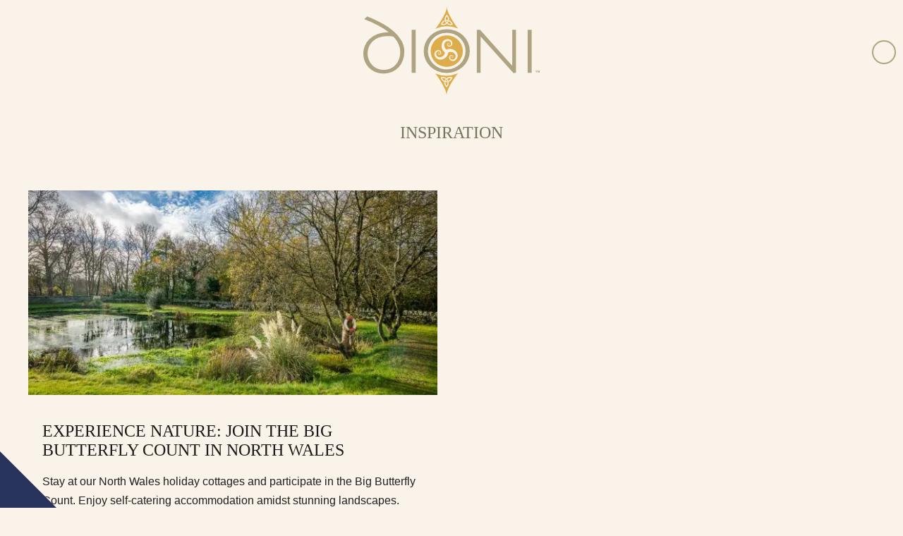

--- FILE ---
content_type: text/html; charset=utf-8
request_url: https://www.google.com/recaptcha/api2/aframe
body_size: 187
content:
<!DOCTYPE HTML><html><head><meta http-equiv="content-type" content="text/html; charset=UTF-8"></head><body><script nonce="156CZykVVYQJGBHDWFv7wQ">/** Anti-fraud and anti-abuse applications only. See google.com/recaptcha */ try{var clients={'sodar':'https://pagead2.googlesyndication.com/pagead/sodar?'};window.addEventListener("message",function(a){try{if(a.source===window.parent){var b=JSON.parse(a.data);var c=clients[b['id']];if(c){var d=document.createElement('img');d.src=c+b['params']+'&rc='+(localStorage.getItem("rc::a")?sessionStorage.getItem("rc::b"):"");window.document.body.appendChild(d);sessionStorage.setItem("rc::e",parseInt(sessionStorage.getItem("rc::e")||0)+1);localStorage.setItem("rc::h",'1768860521461');}}}catch(b){}});window.parent.postMessage("_grecaptcha_ready", "*");}catch(b){}</script></body></html>

--- FILE ---
content_type: text/css
request_url: https://www.dioni.co.uk/wp-content/plugins/creatomatic-sam/sc.css?ver=100
body_size: 10148
content:
/*

.single-property-top{
	display: inline-block;
	width: 100%;
	margin-bottom: 0px;
}

.single-property-top h1{
	float: left;
	margin: 10px 2%;
	width: 46%;
	text-align: left;
	font-size: 36px;
}

.single-property-middle{
	display: inline-block;
	width: 100%;
	margin: 0;
}

.single-property-content{
	float: left;
	margin: 10px 2%;
	width: 46%;
	text-align: left;
}

.spc-meta{
	display: inline-block;
	width: 100%;
	font-size: 14px;
}

.spc-content{
	display: inline-block;
	width: 100%;
	margin: 20px 0;
}



.property-single-left-top .back-button {
	float: right;
}


.sc-property-single-postcode, .sc-property-single-region, .property-page-title, .alm-data, .beds-bathrooms-guests, .single-favourite {
	display: inline-block;
}

.single-favourite {
	float: right;
}

.favourites-message {
	display: none;
}

.single-property-location, .single-property-price {
	display: block;
	margin: 20px 0;
}

.sc-single-property-page-left {
	margin-top: 20px;
    float: left;
    margin: 0 2% 20px 2%;
    width: 62%;
    text-align: left;

}

.sc-single-property-page-right {

    text-align: left;
    float: left;
    padding: 20px 2% 50px 2%;
    width: 30%;
    background: #F8F8F8;

}



.single-property-page-gallery-hidden {
    display: none;
}

a.single-property-page-gallery-view-all.button-link {
    max-width: 200px;
    float: right;
    width: 10%;
    padding: 15px 2%;
    margin: 0;
        margin-top: 0px;
    margin-top: -51px;
}


#single-property-map, #single-attraction-map {
	width: 100%;
	min-height: 350px;
}

.single-property-bottom{
	display: inline-block;
	width: 100%;
	margin: 0;
}

.spb-availability{
	float: left;
	margin: 10px 1%;
	width: 48%;
	text-align: left;
}

.spb-features-and-map{
	float: left;
	margin: 10px 2%;
	width: 46%;
	text-align: left;
}

.single-feature{
	float: left;
	padding: 10px 2%;
	background: #EFF2F4;
	color: #437EA5;
	margin: 10px 1%;
	width: 10%;
	text-align: center;
}

.spb-map{
	display: inline-block;
	width: 100%;
}

.spb-map.hidden {
	display: none;
}












.property-archive-no-properties {
	margin: 20px;
}

.property-list-title {
	text-align: left;
}


*/



/* fix above */












.sc-theme-header {
	z-index: 99999999999;
}


/* Property Archive Map */



.map-view {
	height: 800px;
	display: none;
}

.hide-map-button{
	cursor: pointer;
}

.hide-map-button span.hide-map-text{
	display: none;
}



.gm-style-iw {

}

.gm-style div div div div div div div {

}

.gm-style-iw + div {

}

.gm-style div div div div div div.gm-style-iw div div {
	visibility: visible;
}

.map-info-window a.sc-archive-image {
	background-size: cover;
	display: block;
	height: 200px;
	background-repeat: no-repeat;
	background-position: center;
	width: 240px;
}

.slider-new .slick-next {
    right: 10px;
}
.slider-new .slick-prev {
    left: 10px;
}

.sc-archive-image .sc-archive-image-slider-new-inner a:not(.sc-archive-first-image) {
    display: none;
}

.map-info-window .grid-view-meta h2.property-list-title {
	width: 100%;
	font-size: 22px;
	max-width: 100%;
	display: block;
}

.map-info-window .price_per_night {
	min-height: 0;
	font-size: 18px;
	display: block;
	width: 100%;
	max-width: 100%;
	float: left;

}

.map-info-window img {
	max-width: 250px;
	max-height: 250px;
}

.map-info-window .grid-view-meta h2.property-list-title {
	width: 100%;
	font-size: 22px;
	max-width: 100%;
	display: block;
}

.map-info-window .price_per_night {
	min-height: 0;
	font-size: 18px;
	display: block;
	width: 100%;
	max-width: 100%;
	float: left;
}

.map_show {
	position: relative;
	left: 0;
}

.map_show #google-map {
	width: 100% !important;
}


/* End Property Archive Map */



















































/* Search */

.sc-wp-item input[type="text"].sc_wp_search, .sc-quick-search-item input[type="text"].sc_quick_name_search, .superfastsearch_input {
	width: 100%;
	padding: 5px 0;
	/*background-image: url(images/search-magnifingglass.png);
    background-position: right center;
    background-repeat: no-repeat;
    background-size: auto 90%;
    */
	border: none;
	border-bottom: 1px solid #C1C1C1;

}

.sc-wp-search {
	float: left;
	margin: 10px 0 0 3%;
	max-width: 40%;

}

.sc-wp-autocomplete {
	left: 0 !important;
	width: 100% !important;
}

.sc-wp-autocomplete-container {
	width: 31%;
	float: left;
	list-style: none;
	margin: 0 1%;
	padding: 0;
}


.sc-main-search {
	position: relative;
}

.variable-overlay {
	display: none;
	width: 100%;
	background-color: rgba(255, 255, 255, 0.5);
}

.selected-variables-container {
	display: block;
	clear: both;
}

.variable-selected span {
	float: left;
}

.variable-selected i.fa-times {
	display: none;
	font-size: 18px;
	position: absolute;
	left: 7px;
	top: 3px;
    color: #fff;
}

.variable-selected:hover {
	cursor: pointer;
}


.variable-overlay-inner {
	width: 96%;
	padding: 0 2%;
	height: 100%;
	background: #fff;
	overflow: scroll;
	color: #000;
}

.sleeps-overlay-inner {
	position: absolute;
	background: #fff;
	display: none;
	z-index: 999999;


}

.sleeps-overlay-inner  .overlay-option {
	width: 94%;
	padding: 0 3%;
}

.overlay-section {
	overflow: hidden;
	padding: 10px;
	padding-bottom: 25px;
	border-bottom: 1px solid #95989A;
	text-align: left;

}

.overlay-varibale-columns{
	display: grid;
	grid-template-columns: auto auto auto auto;
	grid-template-rows: auto auto;
}

.overlay-varibale-columns .overlay-variable-item:nth-child(-n+4) {
	display: block;
}

.overlay-varibale-columns .overlay-variable-item {
	display: none;
}

.filter-overlay-more{
	clear: both;
	-o-transition:.5s;
	-ms-transition:.5s;
	-moz-transition:.5s;
	-webkit-transition:.5s;
	transition:.5s;
	float: left;
	font-size: 12px !important;
}

.filter-overlay-more:hover{
	cursor: pointer;
}

.more-variables {
	display: none;
}

.overlay-variable-item {
	margin-bottom: 10px;
}

.overlay-option {

	overflow: hidden;
	padding-bottom: 15px;
	width: 33%;
	float: left;

}


.overlay-option label {
	font-size: 24px;
	float: left;
	padding: 10px 0;
}

.overlay-rooms-beds label, .price-range label {
	float: left;
	padding: 10px 0px 0px 0px;
	width: 100%;
}

.overlay-rooms-beds h2 {
	float: left;
}

.overlay-rooms-beds .sc-overlay-clear {
	float: right;
}

.sc-overlay-clear.sc-overlay-clear-button {
	cursor: pointer;
}

.sc-overlay-amounts {
	padding: 10px 0;
	float: right;
	width: 100%;
	width: auto;
	margin-left: 0;
}

.sc-overlay-amounts button {
	float: left;
	background: #C7C7C7;
	border-radius: 20px;
	color: #fff;
	font-size: 15px;
	border: none;
	font-weight: bold;
	cursor: pointer;
	padding: 0;
	height: 40px;
	width: 40px;
	border: 1px solid #000;
}

.sc-overlay-amounts span.item_qty_span {
	color: #95989A;
	font-weight: bold;
	text-align: center;
	font-size: 24px;
	float: left;
	width: 55px;
	border: 1px solid #95989A;
	border-radius: 4px;
	height: 36px;
	margin: 0 5px;
}

.ui-autocomplete-category {
	font-weight: bold;
}


ul.ui-autocomplete.sc-wp-autocomplete {
	background:rgba(255, 255, 255, 0.95) !important;
	z-index: 9999999999 !important;
	padding:10px !important;

}

.sc-wp-autocomplete-container .ui-autocomplete-category, .ui-menu .ui-menu-item {
	padding: 2px 4px;
	margin:4px 0;
}

.ui-menu {
    padding: 10px;
}

.ui-menu .ui-menu-item.child div:before {
    content: ' - ';
}

.autocomplete-property {
	width: 100%;
	display: block;
}


.sc-main-search {
	margin: 0 auto;
}




.sc-main-search-item {
	display: inline-block;
	width: 30%;
	margin: 5px 1%;
}

.sc-main-search-item label {
	display: block;
	text-align: left;
	padding-bottom: 6px;
}

/*.sc-main-search-item.location {
    width: 30%;
}

.sc-main-search-item.arrival {
    width: 30%;
}

.sc-main-search-item.departure {
    width: 30%;
}

.sc-main-search-item.nights {
    width: 30%;
}

.sc-main-search-item.sleeps {
    width: 25%;
}

.sc-main-search-item.submit {
    width: 10%;
}*/

/* Locations drodown core styling */

.sc-region-dropdown-group-parent {
    display: none;
}

.sc-region-dropdown-group-column {
    margin: 0 20px;
}

.sc-region-dropdown-option-parent{
width: auto;
  padding: 10px;
  font-weight: normal;
  max-width: 300px;
  margin: 20px auto 0px auto;
  text-align: center;
}

.sc-region-dropdown-parent.active,
.sc-region-dropdown-parent:hover {
	color: #98b0a0;
}

.sc-region-dropdown-parent  {
	margin: 25px 0;
	text-align: left;
}

.sc-region-drodown-group .sc-region-dropdown-view-all {
	margin-top: 30px;
	position: absolute;
	bottom: 20px;
	/* left: 260px; */
    left: 50%;
}

.sc-region-drodown-group .sc-region-dropdown-view-all:hover {
	background: #ccc;
	color: #fff;
}

.sc-region-drodown-group .sc-region-dropdown-options .sc-region-dropdown-option {
	margin-top: 2px;
}

.sc-region-drodown-group .sc-region-dropdown-options .sc-region-dropdown-option:hover {
	color: #98b0a0;
}

.sc-region-dropdown-parents {
    padding-bottom: 20px;
    /*display: grid;
    grid-template-columns: auto auto auto;*/
	border-right: 1px solid #98b0a0;
	width: 220px;
	float: left;
	min-height: 235px;
}

.sc-region-dropdown-parents .sc-region-dropdown-parent {
	margin-top: 0;
}

.sc-region-drodown-group-inner-13323 .sc-region-dropdown-column-parent,
.sc-region-drodown-group-inner-13324 .sc-region-dropdown-column-parent {
    text-align: center;
}

.sc-region-drodown-group-inner.sc-region-drodown-group-inner-13324{
    grid-template-columns: auto;
}

.sc-region-drodown-group-inner.sc-region-drodown-group-inner-13323{
    grid-template-columns: auto auto auto;
}

.sc-region-drodown-group-inner {
    display: grid;
    grid-template-columns: auto auto;   
    row-gap: 50px;
}

.sc-region-dropdown-option.sc-region-dropdown-view-all,
.sc-region-dropdown-option.sc-region-dropdown-option-region-2
{
    display: block;
}


.sc-region-drodown-group-13323.sc-region-drodown-group .sc-region-dropdown-view-all,
.sc-region-drodown-group-13324.sc-region-drodown-group .sc-region-dropdown-view-all
 {
    position: initial;
}


.sc-region-dropdown-option-town
{
    display: none;
}

.sc-region-dropdown-container {
    display: none;
    background: #fff;
    position: absolute;
    padding: 20px 20px 80px;
    width: calc(100% - 40px);
    left: 0px;
	box-shadow: 0 5px 6px rgba(0,0,0,0.2);
}

.sc-region-drodown-group {
    display: none;
	width: calc(100% - 221px);
	float: left;
}

.sc-region-drodown-group.active {
    display: block;
}

.sc-region-dropdown-option, .sc-region-dropdown-column-parent {
    cursor: pointer;
}


/* End locations dropdown */


.sc-main-search-item input[type="text"],
.sc-main-search-item input[type="submit"],
.sc-main-search-item select {
	-moz-box-sizing: border-box;
	-webkit-box-sizing: border-box;
	box-sizing: border-box;
	padding: 8px 12px;
	border: 1px solid #95989A;
	background: #fff;
	width: 100%;
	-webkit-appearance:none;
	border-radius: 0;
}

.sc-main-search-item input[type="submit"] {
	width: 80px;
	box-shadow: none;
	-webkit-appearance:none;
}

.sc-location-list {
	cursor: pointer;
	float: left;
	padding-left: 10px;
}

.sc-location-list-dropdown {
	display: none;
	text-align: left;
	width: 100%;
}

#sc-main-search-name-town.search-working {
	background-image:url(images/Loadingcircle.gif);
	background-repeat: no-repeat;
	background-position: right center;
	background-size: 30px;
}


#sc-hidden-arrival, #sc-hidden-departure {
	height: 0px;
	width:0px;
	border: 0px;
	margin: 0px;
	padding: 0px;
}

.sc-location-list-dropdown .list-town {
	display: inline-block;
	border-radius: 2px;
	border: 1px solid #DDE0E2;
	display: ;
	position: relative;
	margin: 5px 22px 5px 0;
	padding: 5px;

}

.sc-location-list-dropdown .list-selector {
	cursor: pointer;
}


.sc-variable-dropdown-trigger span,
.sc-variable-searchable-dropdown-trigger span,
.sc-variable-category-dropdown-trigger span {
    margin-left: 5px;
}

.sc-variable-dropdown-close,
.sc-variable-searchable-dropdown-close,
.sc-variable-category-dropdown-close {
    float: right;
    
}

.sc-main-search-item.variable-dropdown-container .sc-variable-dropdown-inner,
.sc-main-search-item.variable-searchable-dropdown-container .sc-variable-searchable-dropdown-inner,
.sc-main-search-item.variable-category-dropdown-container .sc-variable-category-dropdown-inner {
  position: absolute;
  left: 10px;
  top: 100%;
  width: calc(100% - 42px);
  background: #fff;
  z-index: 1;
  padding: 10px;
  font-size: 14px;
  font-weight: 600;
  display: none;
}

.sc-variable-filter-single label:before {
	content: "";
	position: absolute;
	margin-left: -20px;
	z-index: 100;
	margin-top: -10px;
}

.sc-variable-filter-single :checked + label:before {
	content: url(images/tick.png);
}


.sc-variable-icon {
	width: 50px;
	height: 50px;
	text-align: center;
	border-radius: 50px;
	margin: 2px;
	padding: 10px;
	display: inline-block;
}

.sc-variable-icon img {
	max-width: 50px;
	max-height: 50px;
	float:left;
	margin: 0px;
	display: block;
	cursor: pointer;

}

.sc-variable-icon label,
.sc-variable-icon a {
	padding: 0px;
	margin: 0px;
	display: block;
}


.nearby-attraction {
	float: left;
	width: 30.33%;
	margin: 0 1.5%;
	margin-bottom: 15px;
}

.striked{
	text-decoration: line-through;
}

.discount-price {
	padding-right: 10px;
	font-size: 16px;
	color: grey;
}

.sc_search_price_range {
	padding-left: 16px;
	padding-right: 16px;
}

.sc_search_price_range .ui-slider-range {
	background: gray;
}

.ui-autocomplete {
	z-index: 99999999;
}


/* End Search */






















/* Property Archive */

.single-archive-offers-hidden, .property-hidden {
	display:none;
}

.property-archive-clickload {
	display:none;
}

#property-archive-loading-message {
	text-align: center;
	clear: both;
	margin: 30px 0 ;
	display: block;
}

.sc-grid-view{
	display: -ms-grid;
	display: grid;
}

.sc-list-view{
	display: inline-block;
	width: 100%;
}

.sc-grid-view-1{
	grid-template-columns: repeat(auto-fit, minmax(100%, 100%));
	-ms-grid-columns: 100% 100%;
	/*-ms-grid-columns: 50% (20px 50%)[2];*/
}

.sc-grid-view-2{
	grid-template-columns: repeat(auto-fit, minmax(50%, 50%));
	-ms-grid-columns: 50% 50%;
	/*-ms-grid-columns: 50% (20px 50%)[2];*/
}

.sc-grid-view-3{
	grid-template-columns: repeat(auto-fit, minmax(33.33%, 33.33%));
	-ms-grid-columns: 33.33% 33.33% 33.33%;
	/*-ms-grid-columns: 33.33% (20px 33.33%)[3];*/
}

.sc-grid-view-4{
	grid-template-columns: repeat(auto-fit, minmax(25%, 25%));
	-ms-grid-columns: 25% 25% 25% 25%;
	/*-ms-grid-columns: 25% (20px 25%)[4];*/
}

/*
    .sc-grid-view-4 .single-property:nth-of-type(1n){
        -ms-grid-row: 1;
        -ms-grid-column: 1;
    }

    .sc-grid-view-4 .single-property:nth-of-type(2n){
        -ms-grid-row: 1;
        -ms-grid-column: 2;
    }

    .sc-grid-view-4 .single-property:nth-of-type(3n){
        -ms-grid-row: 1;
        -ms-grid-column: 3;
    }

    .sc-grid-view-4 .single-property:nth-of-type(4n){
        -ms-grid-row: 1;
        -ms-grid-column: 4;
    }

*/

.sc-grid-view-5{
	grid-template-columns: repeat(auto-fit, minmax(20%, 20%));
	-ms-grid-columns: 20% 20% 20% 20% 20%;
	/*-ms-grid-columns: 20% (20px 20%)[5];*/
}

.single-property-standard{
	float: left;
	margin: 10px 10px;
	position: relative;
}

.sc-list-view .single-property-standard{
	margin: 10px 0;
	width: 100%;
}

@media all and (-ms-high-contrast: none), (-ms-high-contrast: active) {

	.sc-grid-view {
		display: block;
	}

	.sc-grid-view-2 .single-property {
		width: 48%;

	}

	.sc-grid-view-3 .single-property {
		width: 31.33%;

	}

	.sc-grid-view-4 .single-property {
		width: 23%;

	}

	.sc-grid-view-5 .single-property {
		width: 18%;

	}

	select::-ms-expand {
		display: none;
	}


}


/* important that the one that you want to actually clear is last */

/*.sc-shown-four  { clear: none; }
.sc-shown-two   { clear: none; }
.sc-shown-one   { clear: none; }
.sc-shown-three { clear: both; }*/


.property-archive-nearby-dates {
	display: none;
}

.property-archive-page {
	position: relative;
	overflow: hidden;
}


.sc-archive-image{
	position: relative;
}


.loadthumbs .slick-initialized .slick-slide, .sc-archive-image a, .attraction-archive-image, .sc-archive-image .loadthumbs {
	background-size: cover;
	display: block;
	height: 180px;
	background-repeat: no-repeat;
	background-position: center;
}



.sc-archive-meta{
	display: inline-block;
	width: 100%;
	padding:2px 0;
	font-size: 14px;
	text-align: left;
}


.sc-archive-meta.price_per_night .first-price,
.sc-archive-meta.price_per_night .second-price,
.sc-archive-meta.price_per_week .first-price,
.sc-archive-meta.price_per_week .second-price {
	display: inline-block;
}

.sc-archive-meta.location{
	min-height: 40px;
}

.sc-archive-reviews{
	display: inline-block;
	width: 100%;
	margin: 5px 0;
}

.property-list-check-in span:before {
    content: 'Check in: '
}

.property-list-check-out span:before {
    content: 'Check out: '
}

.property-list-changeover span:before {
    content: 'Changeover day: '
}

.sc-archive-beds-bathrooms-guests .alm-data {
	width: 31.33%;
	margin: 0 1%;
	margin-bottom: 0px;
	float: left;
	text-align: center;
	margin-bottom: 6px;
}

.sc-archive-distance-from span.span-1::after {
	content: 'Distance: ';
	font-weight: 600;
}

.sc-archive-distance-from span.span-2::after {
	content: ' miles away';
}

.sc-archive-sleeps span::after{
	content: 'Sleeps: ';
}

.sc-archive-location span::after{
	content: 'Location: ';
}

.sc-archive-country span::after{
	content: 'Country: ';
}

.sc-archive-region span::after{
	content: 'Region: ';
}

.sc-archive-region-1 span::after{
	content: 'Region 1: ';
}

.sc-archive-region-2 span::after{
	content: 'Region 2: ';
}

.sc-archive-region-3 span::after{
	content: 'Region 3: ';
}

.sc-archive-region-4 span::after{
	content: 'Region 4: ';
}

.sc-archive-excerpt {
	margin:10px 0;
	text-align: left;
}

.sc-archive-link{
	display: block;
	background: #CFD4DF;
	text-transform: uppercase;
	padding: 10px 2%;
	margin: auto;
	width: 60%;
	-o-transition:.5s;
	-ms-transition:.5s;
	-moz-transition:.5s;
	-webkit-transition:.5s;
	transition:.5s;
	text-align: center;
	font-weight: bold;
	font-size:12px;
}

.sc-archive-link:hover{
	cursor: pointer;
}


.remove_from_favourites_archive {
	display: none;
}


.grid-unfavourite a i, .grid-favourites a i{
	color: #000;
	-o-transition: .5s;
	-ms-transition: .5s;
	-moz-transition: .5s;
	-webkit-transition: .5s;
	transition: .5s;
}

.grid-unfavourite a i:hover, .grid-favourites a i:hover {
	opacity: 0.5;
	cursor: pointer;
}

.grid-favourites .favourited i {
	color: red;
}

.datevar-date-link a, .datevar-popup-link, .datevar-more-dates {
	padding: 5px;
	border-radius: 4px;
	width: 80%;
	margin: 10px auto;
}

.datevar-dropdown-outer {
	display: none;
}

.datevar-popup-outer {
	position: fixed;
	overflow: scroll;
	top: 0;
	left: 0;
	width: 100%;
	height: 100%;
	background: rgba(0,0,0,0.6);
	display: none;
	z-index: 9999999999;

}

.datevar-popup-inner  {
	top: 200px;
	position: absolute;
	width: 68%;
	max-width: 1000px;
	height: auto;
	padding: 40px;
	margin: 20 auto;
	background: #fff;
	left: 50%;
	-webkit-transform: translateX(-50%);
	transform: translateX(-50%);
	overflow: scroll;
}

.fa.close-datevar-popup {
	position: absolute;
	right: 10px;
	top: 10px;
	font-size: 20px;
	cursor: pointer;
}


.datevar-popup-image {
	background-size: cover;
	display: block;
	height: 300px;
	background-repeat: no-repeat;
	background-position: center;
	float: left;

}

.datevar-popup-info {
	float: right;
}

.datevar-popup-image, .datevar-popup-info {
	width: 46%;
	padding: 0 2%;

}

.datevar-dates {
	display: block;
	clear: both;
	width: 96%;
	padding: 10px 2%;
}

.datevar-excerpt {
	margin: 20px 0;
}

.datevar-date {
	clear: both;
	padding: 20px 0;
	overflow: hidden;
}

.datevar-date-even {
	background: #F5F5F5;

}

.datevar-date div {
	width: 33%;
	float: left;
}


.property-offer-currency::after {
	content: "£";
}

.sc-archive-check-availability-calendar {
	display: none;
	position: absolute;
	z-index: 99999999;
	background: #fff;
	width: 90%;
	padding: 0 5%;

}

.sc-archive-check-availability-calendar .sc_calendar_container table {
	width: 92% !important;
	border-spacing: 0px;
	margin: 10px 3%;
	font-size: 12px;
}

.sc-archive-check-availability-button {

}


.sc-archive-overlay-outer {
	display: none;
	position: fixed;
	overflow: scroll;
	top: 0;
	left: 0;
	width: 100%;
	height: 100%;
	background: rgba(0,0,0,0.6);
	z-index: 999999999;
}



.accordion {
	text-align: left;
}

.accordion-single {

}

.accordion-title {
	/*
    color: #565656;
    background-color: #fdfdfd;
    border: 1px solid #e7e7e7;
    */

	color: #565656;
	background-color: #eaeaea;
	border: 1px solid #b4b4b4;

	padding: 1% 6%;
	font-size: 18px;
	font-weight: bold;

	cursor: pointer;
}

.accordion-title i {
	float: right;
	font-size: 24px;
}

.accordion-title .fa-chevron-up,
.accordion-content {
	display: none;
}



/* End Property Archive */
































/* Multi calendar */

.sc-multiple-property-cal-tabs {
	overflow: hidden;
	display: block;
}

.sc-multiple-property-cal-offers .special-offers h2,
.sc-multiple-property-cal-offers .special-offers hr,
.sc-multiple-property-cal-offers {
	display: none;
}

.sc-multiple-property-cal-offers-inner {
	margin: 30px 0;
}


.sc-multiple-property-cal-offers .single-special-offer {
	width: calc(25% - 20px);
	margin: 0 10px;
	float: left;


}

.sc-multiple-property-cal-tabs .sc-multiple-property-cal-tab{
	margin: 10px 10px;
	padding: 10px 10px;
	text-align: center;
	cursor: pointer;
	float: left;
}

.sc-multiple-property-cal-tabs-2 .sc-multiple-property-cal-tab{
	width: calc(50% - 40px);
}

.sc-multiple-property-cal-tabs-3 .sc-multiple-property-cal-tab{
	width: calc(33.33% - 40px);
}

.sc-multiple-property-cal-tabs-4 .sc-multiple-property-cal-tab{
	width: calc(25% - 40px);
}

.sc-multiple-property-cal-previous {
	float: left;
}

.sc-multiple-property-cal-next {
	float: right;
}

.sc-multiple-property-cal-skip {
	cursor: pointer;
	margin: 15px 10px;
}

.sc-multiple-property-cal-left {
	float: left;
	width: 200px;
	font-size: 14px;
	box-shadow: 0 0 1px rgba(0,0,0,0.6);
	position: relative;
	z-index: 100;
}

.sc-multiple-property-cal-inner {
	box-shadow: 0 0 7px rgba(0,0,0,0.2);
	width: calc(100% - 20px);
	margin: 10px;
	overflow: hidden;
	background: #fff;
}

.sc-multiple-property-cal-inner-property-sleeps{
	color: #888888;
	font-size: 12px;
	font-weight: normal;
	float: left;
	width: calc(100% - 25px);
}

a.sc-multiple-property-cal-inner-property-title{
	float: left;
	width: calc(100% - 25px);
}

i.sc-multiple-property-cal-variable-icon{
	float: right;
	font-size: 18px;
}

.sc-multiple-property-cal-right {
	float: right;
	width: calc(100% - 200px);
}

.sc-multiple-property-cal-right .sc_calendar_loading {
	position: relative;
}

.sc-multiple-property-cal-right .sc_calendar_loading .sc_calendar_loading_inner {
	position: absolute;
	top: 50%;
	left: 50%;
	transform: translate(-50%, -50%);
}

.sc-multiple-property-cal-right-inner {
	width: 100%;
	overflow-x: scroll;
	-ms-overflow-style: none;  /* IE and Edge */
	scrollbar-width: none;  /* Firefox */
}

.sc-multiple-property-cal-right-inner::-webkit-scrollbar {
	display: none;
}

.sc-multiple-property-cal-inner-column {
	width: calc(100% - 20px);
	padding: 5px 10px;
	font-weight: bold;
	box-shadow: 0 0 1px rgba(0,0,0,0.2);
	height: 45px;
}

.sc-multiple-property-cal-right-inner .sc-multiple-property-cal-inner-column {
	width: 90px;
	padding: 5px;
	float: left;
	box-shadow: 0 0 1px rgba(0,0,0,0.2);
	font-weight: bold;
	text-align: center;
}

.sc-multiple-property-cal-right-inner .sc-multiple-property-cal-inner-column.sc-multiple-property-cal-inner-bookable{
	background: #cacaca;
	cursor: pointer;
}

.sc-multiple-property-cal-right-inner .sc-multiple-property-cal-inner-column.sc-multiple-property-cal-inner-date{
	font-size: 14px;
	line-height: 1;
	height: 50px;
}

.sc-multiple-property-cal-inner-column-variable{
	height: 50px;
	background: #cacaca;
}

.sc-multiple-property-cal-inner-column-variable label {
	display: block;
	margin: 15px 0;
}

.sc-multiple-property-cal-inner-column-variable label input {
	margin-right: 10px;
}

.sc-multiple-property-cal-right-inner .sc-multiple-property-cal-inner-column span, .sc-multiple-property-cal-right-inner .sc-multiple-property-cal-inner-column.sc-multiple-property-cal-inner-date span{
	position: relative;
	top: 50%;
	transform: translateY(-50%);
	display: inline-block;
	width: 100%;
}

.sc-multiple-property-cal-block {
	float: left;
	width: 20000px;
}

.sc-multiple-property-cal-instructions {
	float: left;
	width: calc(100% - 630px);
	text-align: left;
	font-size: 14px;
	margin: 10px 0 0 10px;
}

.sc-multiple-property-cal-instructions-title {
	font-size: 18px;
}

.sc-multiple-property-cal-guest-select {
	float: left;
	width: 210px;
	padding: 15px 10px;
	margin: 10px;
	text-align: left;
}

#sc_multiple_cal_guests {
	border: none;
	background: none;
	margin: 0 5px;
}

.sc-multiple-property-cal-guest-book {
	display: none;
	float: left;
	width: 350px;
	margin-top: 10px;
}

.sc-multiple-property-cal-outer {
	overflow: hidden;
	display: block;
}

.sc-multiple-property-cal-booking-details {
	overflow: hidden;
	line-height: 1.3;
}

.sc-multiple-property-cal-booking-details-price {
	float: left;
	padding: 15px 10px;
	text-align: center;
	width: 140px;
}

.sc-multiple-property-cal-booking-details-price span{
	display: block;
	font-size: 30px;
}

.sc-multiple-property-cal-booking-details-right {
	float: right;
	text-align: left;
	padding: 0 10px;
	width: calc(100% - 180px);

}

.sc-multiple-property-cal-booking-details-sleeps {
	display: none;
}


/* Calendar v2 */


.sc-calendar-v2 {
	padding: 20px 5%;
	width: calc(90% - 2px);
	border: 1px solid #ccc;
	border-radius: 8px;
	text-align: left;
	float: left;
}

.sc-calendar-v2-non-popup-container{
	display: inline-block;
	width: 100%;
}

.sc-calendar-v2 .sc-calendar-section .sc-calendar-title {
	font-size: 22px;
	font-weight: bold;
}

.sc-calendar-subtitle{
	color: #929292;
	margin-bottom: 10px;
}

.sc-calendar-section.sc-calendar-section-key{
	border-top: 1px solid #ccc;
	float: left;
	width: 100%;
	padding: 5px 0;
}

.sc-calendar-v2-modal .sc-calendar-section.sc-calendar-section-key{
	display: none;
}

.sc-calendar-v2-modal .sc-calendar-window-inner .sc-calendar-section.sc-calendar-section-key{
	display: inline-block;
}

.sc-calendar-key-option{
	float: left;
	margin-right: 10px;
	font-size: 12px;
	max-width: calc(25% - 10px);
}

.sc-calendar-key-option:before {
	content: '';
	width: 12px;
	height: 12px;
	margin-right: 5px;
	display: inline-block;
}

.sc-calendar-key-unavailable:before{
	border: 1px solid #ccc;
	content: '1';
	text-decoration: line-through;
	line-height: 1;
	font-size: 12px;
	text-align: center;
}


.sc-calendar-v2 .sc-calendar-checkout,
.sc-calendar-v2 .sc-calendar-check-in{
	float: left;
	width: calc(25% - 11px);
	padding: 5px 10px 5px 0;
	border-top: 1px solid #ccc;
	border-bottom: 1px solid #ccc;
	border-right: 1px solid #ccc;
	font-size: 16px;
	margin-bottom: 10px;
	height: 46px;
	line-height: 1.5;
}

.sc-calendar-v2 .sc-calendar-checkout{
	width: calc(25% - 21px);
	padding: 5px 10px;
}

.sc-calendar-v2 .sc-calendar-v2-non-popup-container .sc-calendar-checkout,
.sc-calendar-v2 .sc-calendar-v2-non-popup-container .sc-calendar-check-in{
	width: calc(50% - 11px);
}

.sc-calendar-v2 .sc-calendar-v2-non-popup-container .sc-calendar-checkout {
	border-right: none;
	width: calc(50% - 21px);
	padding: 5px 10px;
}

.sc-calendar-v2-wide .sc-calendar-v2-non-popup-container .sc-calendar-check-in{
	width: calc(25% - 11px);
}

.sc-calendar-v2-wide .sc-calendar-v2-non-popup-container .sc-calendar-checkout{
	width: calc(25% - 21px);
	border-right: 1px solid #ccc;
}






.sc-calendar-v2 .sc-calendar-v2-non-popup-container .sc-calendar-option-label {
	text-transform: uppercase;
	font-size: 13px;
	font-weight: bold;
}


.sc-calendar-v2 .sc-calendar-v2-non-popup-container .sc-calendar-option-guests {
	float: left;
	max-width: 31.33%;
	width: 130px;
	margin: 0 2% 10px 0;
	color: #929292;
	font-size: 14px;
	line-height: 1.5;
}

.sc-calendar-v2-wide .sc-calendar-v2-non-popup-container .sc-calendar-option-guests{
	margin-bottom: 0;
}


.sc-calendar-v2 .sc-calendar-month-select-outer select,
.sc-calendar-v2 .sc-calendar-option-guests select{
	border: 1px solid #929292;
	font-size: 14px;
	border-radius: 4px;
	padding: 4px 14px 4px 4px;
	-webkit-appearance:none;
	background: url(images/select-drop-down.png) no-repeat 90% center;
	background-size:10px auto;
}

.sc-calendar-v2 .sc-calendar-v2-non-popup-container .sc-calendar-option-value{
	color: #929292;
	font-size: 14px;
}

.sc-calendar-check-availability, a.sc_book_link.button-link{
	width: 100%;
	max-width: 100%;
	padding: 5px 0;
}






.sc-calendar-window {
	display: none;
	position: fixed;
	top: 0;
	left: 0;
	width: 100%;
	height: 100%;
	background: rgba(0,0,0,0.8);
	z-index: 10000;
}

.sc-calendar-window-inner {
	border-radius: 6px;
	width: 900px;
	margin: 0 auto;
	margin-left: auto;
	padding: 20px;
	background: #fff;
	position: absolute;
	z-index: 9000;
	left: 0;
	right: 0;
	top: 8%;
	max-height: calc(84% - 40px);
	overflow: scroll;
	max-width: calc(100% - 40px);

}


.sc-calendar-v2 .sc-calendar-window-inner .sc-calendar-section-titles{
	margin-bottom: 10px;
}

.sc-calendar-v2 .sc-calendar-close{
	position: absolute;
	right: 20px;
	top: 10px;
	font-size: 20px;
}



.sc-calendar-v2 .sc-calendar-window-inner .sc-calendar-section-options{
	display: inline-block;
	width: 100%;
}


.sc-calendar-v2 .sc-calendar-window-inner .sc-calendar-section-options .sc-calendar-option-value{
	color: #929292;
	font-size: 14px;
	padding: 2px 0;
}

.sc-calendar-v2-modal .sc-calendar-window-inner .sc-calendar-section-options .sc-calendar-guests,
.sc-calendar-v2-wide .sc-calendar-guests{
	float: left;
	padding: 5px 10px;
	width: calc(50% - 21px);
	border-top: 1px solid #ccc;
	border-bottom: 1px solid #ccc;
	height: 46px;
	line-height: 1.5;
}


.sc-calendar-v2 .sc-calendar-window-inner .sc-calendar-section-options .sc-calendar-option-label {
	text-transform: uppercase;
	font-size: 13px;
	font-weight: bold;
}

.sc-calendar-v2 .sc-calendar-window-inner .sc-calendar-section-options .sc-calendar-option-guests {
	float: left;
	width: 31.33%;
	margin: 0 2% 0px 0;
	color: #929292;
	font-size: 14px;
}











.sc-calendar-v2 .sc-calendar-section-calendar-container {
	display: inline-block;
	width: 100%;
	height: 330px;
	overflow: hidden;
}

.sc-calendar-v2 .sc-calendar-section-summary {
	display: none;
	margin-top: 10px;
}

.sc-calendar-v2 .sc-calendar-section-summary-title{
	font-size: 22px;
	font-weight: bold;
}

.sc-calendar-v2 .sc-calendar-nights-count{
	font-size: 20px;
}

.sc-calendar-v2-wide .sc-calendar-from-date,
.sc-calendar-v2-wide .sc-calendar-to-date,
.sc-calendar-v2-wide .sc-calendar-for-count{
	float: left;
	width: 31.33%;
	margin-right: 2%;
}

.sc-calendar-v2 .sc-calendar-section-summary small{
	font-weight: bold;
	font-size: 11px;
	display: inline-block;
	width: 100%;
	margin: 5px 0 0 0px;
}

.sc-calendar-v2 .sc-calendar-section-summary .sc-calendar-section-price-discount {
    display: block;
    font-size: 16px;
    font-weight: normal;
}

.sc-calendar-v2 .sc-calendar-section-summary .sc-calendar-from-date span,
.sc-calendar-v2 .sc-calendar-section-summary .sc-calendar-to-date span,
.sc-calendar-v2 .sc-calendar-section-summary .sc-calendar-for-count span{
	display: inline-block;
	width: 100%;
	margin: 0px 0 0 0px;
	color: #929292;
}

.sc-calendar-v2 .sc-calendar-section-summary .sc-calendar-section-price{
	display: inline-block;
	width: 100%;
	padding: 10px 0;
	text-align: right;
	font-size: 22px;
	border-top: 1px solid #ccc;
	margin-top: 10px;
	font-size: 26px;
	line-height: 1;
}

.sc-multiple-property-cal-unbookable,
.sc-calendar-section-unbookable {
	display: none;
}

.sc-multiple-property-cal-row {
	clear: both;
}


.sc-calendar-v2 .sc-custom-calendar-container {
	margin: 10px 1%;
	float: left;
	height: inherit;
}

.sc-calendar-v2 .sc-calendar-container-4 .sc-custom-calendar-container {
	width: 23%;

}

.sc-calendar-v2 .sc-calendar-container-3 .sc-custom-calendar-container {
	width: 31.33%;

}


.sc-calendar-v2 .sc-calendar-container-2 .sc-custom-calendar-container {
	width: 48%;

}

.sc-calendar-v2 .sc-calendar-container-1 .sc-custom-calendar-container {
	width: 98%;
}


.sc-calendar-v2 .sc-custom-calendar-container:first-of-type {
	display: none;
}

.sc-calendar-v2 .sc_custom_calendar-title {
	text-align: center;
	font-size: 14px;
	margin-bottom: 10px;
	font-weight: bold;
}



.sc-calendar-v2 .sc_custom_calendar td.sc-calendar-day-head{
	font-size: 13px;
	text-align: center;
}








.sc-calendar-v2 .sc_custom_calendar .sc-calendar-day{
	font-weight: normal;
	font-size: 14px;
	color: #545454;
	padding: 3px 0;
	text-align: center;
	width: 120px;
	height: 37px;
	line-height: 1;
	position: relative;
}

.sc-calendar-v2 .sc_custom_calendar.sc_calendar-arrival-selection .sc-calendar-day:after{
	position: absolute;
	top: -20px;
	background: #fff;
	box-shadow: 0 0 2px rgba(0,0,0,0.6);
	padding: 5px;
	font-size: 9px;
	color: #000;
	z-index: -1;
	width: 90px;
	left: 50%;
	margin-left: -45px;
	content:'This date is not available for arrival';
	opacity: 0;
}

.sc-calendar-v2 .sc_custom_calendar.sc_calendar-departure-selection .sc-calendar-day:after{
	position: absolute;
	top: -20px;
	background: #fff;
	box-shadow: 0 0 2px rgba(0,0,0,0.6);
	padding: 5px;
	font-size: 9px;
	color: #000;
	z-index: -1;
	width: 90px;
	left: 50%;
	margin-left: -45px;
	content:'This date is not available for departure';
	opacity: 0;
}

.sc-calendar-v2 .sc_custom_calendar .sc-calendar-day:hover::after{
	opacity: 1;
	z-index: 1;
}

.sc-calendar-v2 .sc_custom_calendar .sc-calendar-day.sc_calendar-selected:after,
.sc-calendar-v2 .sc_custom_calendar.sc_calendar-arrival-selection .sc-calendar-day.sc_calendar-arrive-off:after,
.sc-calendar-v2 .sc_custom_calendar.sc_calendar-arrival-selection .sc-calendar-day.sc_calendar-arrive:after,
.sc-calendar-v2 .sc_custom_calendar.sc_calendar-departure-selection .sc-calendar-day.sc_calendar-selected-arrive:after,
.sc-calendar-v2 .sc_custom_calendar.sc_calendar-departure-selection .sc-calendar-day.sc_calendar-depart:after{
	display: none;
}




.sc-calendar-v2 .sc-calendar-key-available:before {
	/*display: none;*/
	background: #DFF0A8;
}

.sc-calendar-v2 .sc_custom_calendar .sc-calendar-day.sc_calendar-arrive,
.sc-calendar-key-arrival:before{
	background: #DFF0A8;
}

.sc-calendar-instructions-1:before,
.sc-calendar-instructions-3:before{
	content: '';
	width: 14px;
	height: 14px;
	background: #DFF0A8;
	margin-right: 10px;
	display: inline-block;
}



.sc-calendar-v2 .sc_custom_calendar .sc-calendar-day.sc_calendar-depart,
.sc-calendar-key-departure:before{
	background: #DAEDFE;
}

.sc-calendar-instructions-2:before{
	content: '';
	width: 14px;
	height: 14px;
	background: #DAEDFE;
	margin-right: 10px;
	display: inline-block;
}




.sc-calendar-v2 .sc_custom_calendar .sc-calendar-day.calendar-unbookable,
.sc-calendar-key-unavailable:before{
	background: #fff;
	color: #ccc;
	text-decoration: line-through;
}

.sc-calendar-v2 .sc_custom_calendar .sc-calendar-day:hover{
	cursor: pointer;
}


.sc-calendar-v2 .sc_custom_calendar td.sc-calendar-day.sc_calendar-selected,
.sc-calendar-v2 .sc_custom_calendar td.sc-calendar-day.sc_calendar-selected-arrive,
.sc-calendar-v2 .sc_custom_calendar td.sc-calendar-day.sc_calendar-selected-depart,
.sc-calendar-v2 .sc_custom_calendar .sc-calendar-day.sc_calendar-depart:hover,
.sc-calendar-v2 .sc_custom_calendar .sc-calendar-day.sc_calendar-arrive:hover,
.sc-calendar-key-selected:before{
	background: #F4F6CB;
}



.sc-calendar-v2 .sc-cal-next img, .sc-calendar-v2 .sc-cal-prev img{
	width: 20px;
	height: auto;
}

.sc-calendar-v2 .sc_custom_calendar .day-price{
	font-size: 9px;
}

.sc-calendar-v2 .sc_custom_calendar .day-guests{
	font-size: 9px;
}



.sc-calendar-v2 .sc-calendar-month-select-outer {
    display: inline-block;
    width: calc(100% - 50px);
    margin: 0 25px;
}

.sc-calendar-v2 .sc-calendar-month-select-outer select.sc-calendar-month-select  {
    display: block;
    margin: auto;
    padding-right: 25px;
    border-color: #ccc;
}





.sc-calendar-v2 .sc_calendar_loading {
	display: none;
}

.sc-calendar-v2 .sc-calendar-selects {
	clear: both;
    margin: 10px 0 20px;
    position: relative;
}

.sc-cal-next, .sc-cal-prev {
	cursor: pointer;
	display: inline-block;
	width: 20px;
	text-align: center;
	font-size: 18px;
	padding: 0;
}

.sc-cal-next {
	position: absolute;
    right: 0;
}

.sc-cal-prev {
	position: absolute;
    left: 0;
}



.sc-calendar-v2 .sc-calendar-section-footer {
	display: inline-block;
	width: 100%;
	margin: 10px 0;
	padding-top: 10px;
	border-top: 1px solid #ccc;
}

.sc-calendar-v2 .sc-calendar-section-footer-left {
	float: left;
	font-size: 14px;
}

.sc-calendar-section-top-instructions{
	display: inline-block;
	width: 100%;
	text-align: center;
	font-weight: bold;
	margin-bottom: 10px;
}

.sc-calendar-v2 .sc-calendar-instructions-summary,
.sc-calendar-v2 .sc-calendar-instructions-2,
.sc-calendar-v2 .sc-calendar-instructions-3 {
	display: none;
}

.sc-calendar-v2 .sc-calendar-section-footer-right {
	float: right;
}

.sc-calendar-v2 .sc-calendar-section-footer-right .sc-view-summary{
	float: right;
	margin: 0 0 0 20px;
}

.sc-calendar-v2 .sc-calendar-section-footer-right .sc-calendar-instructions-clear{
	float: right;
}

.sc-calendar-v2 .sc-calendar-change-dates-link{
	float: right;
	font-size: 14px;
}

.sc-calendar-change-dates-link:hover,
.sc-calendar-v2 .sc-calendar-section-footer-right .sc-calendar-instructions-clear:hover{
	opacity: 0.5;
	cursor: pointer;
}


.sc-calendar-capacity-info  {
    display: none;
    clear: both;
	background: #f5f5f5;
	font-size: 11px;
	padding: 20px;    
}

.sc-calendar-guests i {
    margin-left: 2px;
}

.sc-calendar-guests i:hover{
	opacity: 0.5;
	cursor: pointer;
}

.sc-calendar-capacity-infant-notes {
    
}

.sc-calendar-capacity-info-row {
   clear: both;
}

.sc-calendar-capacity-info-row {
  clear: both;
  display: inline-block;
  width: 100%;
  vertical-align: top;
}

.sc-calendar-capacity-info-summary {
    font-weight: bold;
	margin-top: 10px;
}

.sc-calendar-capacity-info-row div{
    display: inline-block;
}

.sc-calendar-capacity-info-total {
    margin: 0 5px;
}

.sc-calendar-capacity-info-label {
    font-weight: 600;
}

@media (max-width: 900px) {



}

@media (max-width: 600px) {

	.sc-calendar-v2 .sc-calendar-checkout,
	.sc-calendar-v2 .sc-calendar-check-in{
		width: calc(50% - 11px);
		padding: 5px 10px 5px 0;
		border-top: 1px solid #ccc;
		border-bottom: 1px solid #ccc;
		border-right: 1px solid #ccc;
		margin-bottom: 10px;
		height: inherit;
	}

	.sc-calendar-v2 .sc-calendar-checkout{
		width: calc(50% - 21px);
		padding: 5px 10px;
	}

	.sc-calendar-v2 .sc-calendar-v2-non-popup-container .sc-calendar-checkout,
	.sc-calendar-v2 .sc-calendar-v2-non-popup-container .sc-calendar-check-in{
		width: calc(50% - 11px);
	}

	.sc-calendar-v2 .sc-calendar-v2-non-popup-container .sc-calendar-checkout {
		border-right: none;
		width: calc(50% - 21px);
		padding: 5px 10px;
	}

	.sc-calendar-v2-wide .sc-calendar-v2-non-popup-container .sc-calendar-check-in{
		width: calc(50% - 11px);
	}

	.sc-calendar-v2-wide .sc-calendar-v2-non-popup-container .sc-calendar-checkout,
	.sc-calendar-v2-modal .sc-calendar-checkout{
		width: calc(50% - 21px);
		border-right: none;
	}

	.sc-calendar-v2-modal .sc-calendar-window-inner .sc-calendar-section-options .sc-calendar-guests,
	.sc-calendar-v2-wide .sc-calendar-guests{
		width: 100%;
		padding: 0 0 10px 0;
		height: inherit;
		border-top: none;
	}

	.sc-calendar-v2-wide .sc-calendar-from-date,
	.sc-calendar-v2-wide .sc-calendar-to-date,
	.sc-calendar-v2-wide .sc-calendar-for-count{
		float: left;
		width: 100%;
		margin-right: 0;
	}


	.sc-calendar-window-inner{
		top: 0;
		border-radius: 0;
		height: calc(100% - 40px);
		max-height: calc(100% - 40px);
	}

	.sc-calendar-v2 .sc-calendar-window-inner .sc-calendar-section-footer-right .sc-view-summary{
		position: fixed;
		bottom: 0;
		left: 0;
		margin: 0;
		width: 90%;
		padding: 10px 5%;
		text-align: center;
		border-radius: 0;
	}

}



/* end cal v2 */







/* Calendar V1 */


.sc-calendar-v1 .sc_calendar_depart, .sc_calendar-arrive {
	cursor: pointer;
}


.sc-calendar-v1 .sc_calendar_outer {
	display: none;
}

.sc-calendar-v1 .sc-property-calendar {
	display: none;
}

.sc-calendar-v1 .sc_calendar_loading {
	text-align: center;
	width: 100%;
}


.sc-calendar-v1 .sc_calendar_loading img {
	margin: auto;
	display: block;
	max-height: 100%;
}

.sc-calendar-v1 .sc_calendar_select {
	display: block;
	position: relative;
	text-align: center;
	width: 100%;
}

.sc-calendar-v1 .sc_calendar_month_select {
	display: inline-block;
	font-size: 15px;
	text-align: center;
	appearance: none;
	-webkit-appearance: none;
	-moz-appearance: none;
	border: none;
	background: transparent;
	width: 75%;
	text-align-last:center;
}

.sc-calendar-v1 .sc_calendar_guests {

	clear: both;
	float: left;
	width: 48%;
}

.sc-calendar-v1 .sc_calendar_guests .sleeps-overlay-inner {
	position: relative;
	width: 100%;
}

.sc-calendar-v1 .sc_calendar_guests .sleeps-overlay {
	max-width: 96%;
	padding: 5px 2%;
}

.sc-calendar-v1 .sc_guest_select, .sc_night_select {
	display: none;
	width: 48%;
	padding: 10px 30px 10px 14px;
	position: relative;
	font-size: 12px;
	appearance: none;
	-webkit-appearance: none;
	-moz-appearance: none;
	border: 1px solid #e4e7e9;
	background: url(images/arrow-down.png) no-repeat right center;
	margin: 10px 1%;
}

.sc-calendar-v1 .sc_cal_next, .sc-calendar-v1 .sc_cal_prev {
	cursor: pointer;
	display: inline-block;
	width: 30px;
	text-align: center;
	font-size: 18px;
	padding: 0;
}

.sc-calendar-v1 .sc_cal_next {
	float: right;
}

.sc-calendar-v1  .sc_cal_prev {
	float: left;
}

.sc-calendar-v1.sc_custom_calendar tr.calendar-row	td.calendar-weekly-price {
	font-size: 12px;
}

.sc-calendar-v1.sc_custom_calendar div.day-number{
	color:#545454;
	font-weight:bold;
	float:right;
	width:100%;
	text-align:center;
}

.sc-calendar-v1.sc_custom_calendar td.calendar-weekly-price, .sc-calendar-v1.sc_custom_calendar td.sc-calendar-day
.sc-calendar-v1.sc_custom_calendar td.calendar-weekly-price, .sc-calendar-v1.sc_custom_calendar td.calendar-day{
	text-align: center;
	background: #ececec;
	height:38px;
	font-size:15px;
	position:relative;
}

.sc-calendar-v1.sc_custom_calendar td.calendar-available {
	background: #6eaaca;
}

.sc-calendar-v1.sc_custom_calendar td.sc_calendar-depart div.day-number,
.sc-calendar-v1.sc_custom_calendar td.sc_calendar-selected div.day-number, .sc-calendar-v1.sc_custom_calendar td.calendar-available div.day-number {
	color: #fff;
}

.sc_custom_calendar td.calendar-day	a {
	display: inline-block;
	margin-bottom:5px;
}

.sc-calendar-v1.sc_custom_calendar td.calendar-available div.calendar-short {
	top: 0;
	left: 0;
	position: absolute;
	height: 4px;
	background-color: #F1317C;
	width: 100%;
	border-bottom: 3px solid #72bb7d;
}

.sc-calendar-v1.sc_custom_calendar td.calendar-available div.calendar-arrival {
	display: inline-block;
	position: absolute;
	border: none;
	width: 100%;
	height: 4px;
	left: 0;
	top: 0;
	background-color: #F1317C;
}

.sc-calendar-v1.sc_custom_calendar td.calendar-depart div.day-number {
	color: #fff;
}

.sc-calendar-v1.sc_custom_calendar td.calendar-depart {
	background: -moz-linear-gradient(-45deg, #6eaaca 0%, #6eaaca 50%, #ececec 51%, #ececec 100%);
	background: -webkit-linear-gradient(-45deg, #6eaaca 0%,#6eaaca 50%,#ececec 51%,#ececec 100%);
	background: linear-gradient(135deg, #6eaaca 0%,#6eaaca 50%,#ececec 51%,#ececec 100%);
	background-color: rgba(0, 0, 0, 0);
	filter: progid:DXImageTransform.Microsoft.gradient( startColorstr='#6eaaca', endColorstr='#ececec',GradientType=1 );
}

.sc-calendar-v1.sc_custom_calendar td.sc_calendar-selected.sc_calendar-selected-depart {
	background: -moz-linear-gradient(-45deg, #72bb7d 0%, #72bb7d 50%, #ececec 51%, #ececec 100%);
	background: -webkit-linear-gradient(-45deg, #72bb7d 0%,#72bb7d 50%,#ececec 51%,#ececec 100%);
	background: linear-gradient(135deg, #72bb7d 0%,#72bb7d 50%,#ececec 51%,#ececec 100%);
	background-color: rgba(0, 0, 0, 0);
	filter: progid:DXImageTransform.Microsoft.gradient( startColorstr='#72bb7d', endColorstr='#ececec',GradientType=1 );
}

.sc-calendar-v1.sc_custom_calendar td.sc-calendar-day-head,
.sc-calendar-v1.sc_custom_calendar td.calendar-day-head {
	text-align: left;
	font-weight:bold;
	text-align:center;
	width:14%;
}

.sc-calendar-v1.sc_custom_calendar td.sc-calendar-day, td.sc-calendar-day-np,
.sc-calendar-v1.sc_custom_calendar td.calendar-day, td.calendar-day-np {
	width:120px;
	text-align: center;
}

.sc-calendar-v1.sc_custom_calendar td.sc_calendar_depart:hover, .sc_custom_calendar td.sc_calendar-arrive:hover {
	cursor: pointer;
}

.sc-calendar-v1.sc_custom_calendar td.sc_calendar_depart:hover, .sc-calendar-v1.sc_custom_calendar td.sc_calendar-arrive:hover{
	background:#72bb7d;
}

.sc-calendar-v1.sc_custom_calendar td.sc_calendar-selected {
	background-color: #72bb7d;
}

.sc-calendar-v1 .sc_calendar_info {
	padding: 25px 0;
	text-align: center;
	clear:  both;
}

.sc-calendar-v1 .sc_returned_message {
	padding: 10px 0;
}

.sc-calendar-v1 .sc_returned_base {
	display: none;
}



.sc-calendar-v1 .sc_returned_price_original_striked .sc-striked {
    text-decoration: line-through;
}

.sc-calendar-v1 .sc_returned_price_original_striked,
.sc-calendar-v1 .sc_returned_price {
	font-weight: 600;
	font-size: 18px;
}

.sc_book_link,
.sc_enquire_link {
	text-transform: capitalize;
	border: none;
	display: inline-block;
	text-transform: uppercase;
	color: #fff;
	padding: 10px 0;
	min-width: 100px;
	text-align: center;
	margin: 10px 0;
	border-radius: 5px;
	font-size: 14px;
	-o-transition: .5s;
	-ms-transition: .5s;
	-moz-transition: .5s;
	-webkit-transition: .5s;
	transition: .5s;
	background: #6eaaca;
	width: 100%;
}

.sc-calendar-v1 .sc_calendar_reset {
	float: right;
}


.sc-calendar-v1 .prices-row h2 {
	font-size: 16px;
}

.sc-calendar-v1 .prices-row h2, .prices-row p {
	width: 50%;
	display: inline-block;
	text-align: left;
	font-size: 12px;
}

.sc-calendar-v1 .prices-row {
	line-height: 1;
	border-bottom: 1px solid #83c249;
}

.sc-calendar-v1 .sc-booking-info-button {
	display: inline-block;
	font-size: 10px;
	text-align: center;
}

.sc-calendar-v1 .sc-booking-info-button i {
	border: 2px solid #000;
	margin-left: 7px;
	border-radius: 50px;
	padding: 2px 6px;
	font-size: 14px;
}


.sc-calendar-v1 .sleeps-overlay-inner .sc-overlay-amounts span.item_qty_span {
	width: 45px;
	font-size: 16px;
	height: 26px;
}

.sc-calendar-v1 .sleeps-overlay-inner .overlay-option {
	width: 29.33%;
	float: left;
	padding: 0 2%;
}

.sc-calendar-v1 .sleeps-overlay-inner .sc-overlay-amounts button {
	width: 24px;
	height: 24px;
	font-size: 20px;
	margin-top: 2px;
}

.sc-calendar-v1 .amounts {
	padding: 10px 0;
	float: left;
	width: 100%;
}

.sc-calendar-v1 .amounts button {
	float: left;
	border-radius: 20px;
	font-size: 15px;
	border: none;
	font-weight: bold;
	cursor: pointer;
	padding: 0;
	height: 40px;
	width: 40px;
}

.sc-calendar-v1 .amounts span.item_qty_span {
	font-weight: bold;
	text-align: center;
	font-size: 24px;
	float: right;
	width: 55px;
	border-radius: 4px;
	height: 36px;
	margin: 0 5px;
}

.sc-calendar-v1 .sc-close-calendar {
	float: right;
	padding: 10px 0;
	font-size: 30px;
	cursor: pointer;
}

.sc-calendar-v1 .sc-calendar-instructions {
	display: block;
	text-align: center;
	font-weight: bold;
	margin-bottom: 20px;


}

.sc-calendar-v1 .sc-calendar-instructions-2,
.sc-calendar-v1 .sc-calendar-instructions-3 {
	display: none;
}




/* Calander Key */

.sc-key-container {
	display: inline-block;
	width: 100%;
}

.sc-key-half {
	text-align: left;
	width: 48%;
	margin: 2% 1%;
	display: inline-block;
	float: left;
}

.sc-key-full {
	text-align: left;
	width: 98%;
	margin: 2% 1%;
}

.sc-key-block {
	margin-right: 10px;
	display: inline-block;
	position: relative;
	height: 15px;
	width: 15px;
	vertical-align: baseline;
}

.sc-key-booked .sc-key-block {
	background: #ececec;
}

.sc-key-available .sc-key-block{
	background: #6eaaca;
}

.sc-key-short .sc-key-block {
	background: #6eaaca;
}

.sc-key-selected .sc-key-block {
	background: #72bb7d;
}

.sc-key-arrival .sc-key-block{
	background: #6eaaca;
}

.sc-key-change .sc-key-block {
	background: -moz-linear-gradient(-45deg, #6eaaca 0%, #6eaaca 50%, #ececec 51%, #ececec 100%);
	background: -webkit-linear-gradient(-45deg, #6eaaca 0%,#6eaaca 50%,#ececec 51%,#ececec 100%);
	background: linear-gradient(135deg, #6eaaca 0%,#6eaaca 50%,#ececec 51%,#ececec 100%);
	background-color: rgba(0, 0, 0, 0);
	filter: progid:DXImageTransform.Microsoft.gradient( startColorstr='#6eaaca', endColorstr='#ececec',GradientType=1 );
}

.sc-key-short .sc-key-block .key-inner {
	height: 4px;
	background-color: #F1317C;
	width: 100%;
	border-bottom: 3px solid #72bb7d;
}

.sc-key-arrival .sc-key-block .key-inner {
	display: inline-block;
	position: absolute;
	border: none;
	width: 100%;
	height: 4px;
	left: 0;
	top: 0;
	background-color: #F1317C !important;
}

/* End Calander Key */


/* Closes Calander */












/* Single Property Page */

#sc-single-property-map {
	height: 500px;
}

.single-property-overlay-3d {
	position: fixed;
	left:0;
	top:0;
	width:90%;
	height:90%;
	background:rgba(0,0,0,0.8);
	z-index: 999999999999999;
	padding:5%;
	text-align: center;
	color:#fff;
	text-transform: uppercase;
	font-size:14px;
	display:none;
	cursor: pointer
}

a.add_to_favourites.favourited i{
	color: red;
}


.single-property-page-gallery{
	display: inline-block;
	width: 100%;
	margin: 30px 0;
	padding: 0px 0;
	height: 400px;
	overflow: hidden;
}

.single-property-page-gallery-all{
	height: inherit;
}

.single-property-page-gallery a {
	float: left;
	width: 25%;
	height: 200px;
	overflow: hidden;
	background-size: cover;
	background-repeat: no-repeat;
	background-position: center center;
	-o-transition: .5s;
	-ms-transition: .5s;
	-moz-transition: .5s;
	-webkit-transition: .5s;
	transition: .5s;
}


a.single-property-page-reviews-view-all span.reviews-show-less,
a.single-property-page-testimonials-view-all span.testimonials-show-less, a.single-property-page-gallery-view-all span.gallery-show-less{
	display: none;
}



.sc-slick-overlay {
	position: fixed;
	left:0;
	top:0;
	width:90%;
	height:90%;
	background:rgba(0,0,0,0.8);
	z-index: 10000;
	padding:5%;
	text-align: center;
	color:#fff;
	text-transform: uppercase;
	font-size:14px;
	display:none;
	cursor: pointer
}

.slick-prev {
	left: 5px;
	z-index: 999;
}

.slick-next {
	right: 5px;
	z-index: 999;
}

.inner-overlay-3d, .inner-overlay {
	width:90%;
	height:50%;
	background:rgba(0,0,0,0.5);
	padding:25% 5%;
	color:#fff;
	font-size:30px;
	cursor: pointer;
}

.sc-icon, .sc-single-property-variable-list .sc-icon, .overlay-variable-item .sc-icon {
	border-radius: 40px;
	height: 20px;
	width: 20px;
	background: #83c249;
	float: left;
	margin-right: 5px;
	padding: 3px;
	background-size: cover;
	background-repeat: no-repeat;
	background-position: center center;
	overflow: hidden;
	position: relative;
    text-align: center;
}

.sc-single-property-variable-info {
    margin-left: 10px;
}

.sc-single-property-variable-info,
.sc-question {
    position: relative;
    display: inline-block;
}

.sc-question span {
  position: absolute;
  top: -40px;
  left: 50%;
  background: #999999;
  color: #fff !important;
  z-index: 10000;
  width: 300px;
  font-size: 11px;
  padding: 10px;
  margin-left: -165px;
  display: none;
  text-align: center;
}

.sc-question span::after {
  content: '';
  position: absolute;
  top: 100%;
  left: 50%;
  margin-left: -5px;
  width: 0;
  height: 0;
  border-top: solid 10px #999999;
  border-left: solid 10px transparent;
  border-right: solid 10px transparent;
}

.sc-property-single-visible-variable {
	clear: both;
	width: 100%;
	margin-bottom: 10px;
}

.single-property-page-gallery-hidden {
	visibility: hidden;
}

.single-property-page-gallery-all .single-property-page-gallery-hidden {
	visibility: visible;
}

/* Single property Gallery Window */

.gallery-column-three {
	width:70%;
	float:left;
}

.gallery-column-one {
	width:28%;
	float:left;
	max-height: 90%;
	overflow-y: scroll;
}

.gallery-column-one img {
	cursor: pointer;
	border:2px solid rgba(0,0,0,0);
	max-width: 46%;
	-o-transition:.5s;
	-ms-transition:.5s;
	-moz-transition:.5s;
	-webkit-transition:.5s;
	transition:.5s;
}

.gallery-column-one img.active, .gallery-column-one img:hover {
	border:2px solid #fff;
}


.single-property-image .slickslider {
	display: none;
}


.single-property-image .slickslider:hover .slick-next {
	opacity: 1;
}


.single-property-image .slickslider {
	margin: 0;
	border: none;
	border-radius: 0;
}

.single-property-image .slides .slick-slide {
	height: 510px;

	background-size: cover;
	background-repeat: no-repeat;
	background-position: center center;
}

.single-property-image-full {
	width: 100%;
}

.single-property-image .slick-gallery-link,
.single-property-image .slick-3d-link,
.single-property-image .slick-next,
.single-property-image .slick-next:hover,
.single-property-image .slick-prev{
	right: 10px;
	display: block;
	width: 40px;
	height: 50px;
	padding: 20px;
	background: #83c249;
	background-image: url(images/slick-next.png);
	background-repeat: no-repeat;
	background-position: center center;
	opacity: 1;
	background-size: 30px;
	z-index: 9999;
}


.single-property-image .slick-next {
	background-image: url(images/slick-next.png);
}

.single-property-image .slick-next:hover{
	background-image: url(images/slick-next.png);
}

.single-property-image .slick-prev, .single-property-image .slick-prev:hover {
	left: 10px;
	right:auto;
	background: #83c249;
	background-image: url(images/slick-prev.png);
	background-repeat: no-repeat;
	background-position: center center;
	opacity: 1;
	background-size: 30px;
}

.single-property-image .slick-gallery-link {
	top: 45%;
	position: absolute;
	right: 50px;
	background: #83c249;
	background-image: url(images/slick-icon.png);
	background-repeat: no-repeat;
	background-position: center center;
}

.single-property-image .slick-3d-link {
	top: 45%;
	position: absolute;
	left: 50px;
	background: #83c249;
	background-image: url(images/slick-3d.png);
	background-repeat: no-repeat;
	background-position: center center;
	background-size: 35px;

}





.single-property-image .slick-gallery-link::before,
.single-property-image .slick-3d-link::before,
.single-property-image .slick-next::before,
.single-property-image .slick-prev::before
{
	display: none;
	content: none;
}

.slick-prev,
.slick-next {
	font-size: 0;
}










.price_per_night_image {
	position: absolute;
	bottom: 0px;
	right: 0px;
	background-color: rgba(251,251,251,.81);
	padding: 5px 10px;

}

.upfront-reviews {
	position: absolute;
	bottom: 7px;
	left: 0px;
}

.property-rating-meta, .property-feefo-rating-meta {
	position: relative;
	width: 0px;
	float: left;
	clear: both;
	height: 30px;
	background: url(images/star.png) repeat-x;
}

.single-property-testimonial-stars, .property-rating {
	position: absolute;
	bottom: 10px;
	right: 5px;
	width:   0px;
	height: 30px;
	background: url(images/star.png) repeat-x;
}

.single-property-testimonial-stars {
	position: relative;
}


.single-property-reviews-hidden,
.single-property-testimonials-hidden {
	display: none;
}

.single-property-testimonial-stars-1, .property-rating-1 {
	width: 30px;
}

.single-property-testimonial-stars-1-5, .property-rating-1-5 {
	width: 45px;
}

.single-property-testimonial-stars-2, .property-rating-2, .single-property-testimonial-stars-9, .property-rating-9 {
	width: 60px;
}

.single-property-testimonial-stars-2-5, .property-rating-2-5 {
	width: 75px;
}

.single-property-testimonial-stars-3, .property-rating-3, .single-property-testimonial-stars-8, .property-rating-8 {
	width: 90px;
}

.single-property-testimonial-stars-3-5, .property-rating-3-5 {
	width: 105px;
}

.single-property-testimonial-stars-4, .property-rating-4, .single-property-testimonial-stars-4_5, .property-rating-4_5, .single-property-testimonial-stars-4_6, .property-rating-4_6 {
	width: 120px;
}

.single-property-testimonial-stars-4-5, .property-rating-4-5 {
	width: 135px;
}

.single-property-testimonial-stars-5, .property-rating-5, .single-property-testimonial-stars-6, .property-rating-6, .single-property-testimonial-stars-7, .property-rating-7 {
	width: 150px;
}

.single-property-testimonial-chunk  {
    
}

.single-property-testimonial-chunk.hidden {
    display: none;
}

.sc-booking-info-overlay-outer {
	top: 0;
	left: 0;
	z-index: 9999;
	overflow: hidden;
	background: rgba(0,0,0,0.8);
	position: fixed;
	display: none;
	width: 100%;
	height: 100%;
	overflow: scroll;
}

.sc-booking-info-overlay-outer.active {
	display: block;
}

.sc-booking-info-overlay-inner {
	z-index: 10000;
	opacity: 1;
	visibility: visible;
	top: 120px;
	position: absolute;
	width: 68%;
	max-width: 1000px;
	height: auto;
	padding: 20px 1%;
	margin: 20px auto;
	background: #ededed;
	color: #666666;
	left: 50%;
	-webkit-transform: translateX(-50%);
	transform: translateX(-50%);
}

.close-booking-info {
	position: absolute;
	right: 10px;
	top: 10px;
	float: right;
	cursor: pointer;

}


.you-may-also {
	display: inline-block;
	width: 90%;
	margin: 50px 0;
}

.sc-single-property-mobile-cta {
	position: fixed;
	bottom: 0;
	left: 0;
	background: #32373C;
	color: #fff;
	padding: 10px 5%;
	width: 90%;
	display: none;
	text-align: center;
	font-size: 18px;
	z-index: 1000;
	-o-transition: .5s;
	-ms-transition: .5s;
	-moz-transition: .5s;
	-webkit-transition: .5s;
	transition: .5s;
}

.sc-single-property-mobile-cta a {
	color: #fff
}

.sc-mobile-book-button-dates-change {
	text-decoration: underline;
	cursor: pointer;
}

.sc-single-property-mobile-cta .sc-mobile-book-button {
	display: none;
}

.sc-mobile-check-button {
	cursor: pointer;
}


/* End Single Property Page */




.sc-pax-price-list .section-title {
	display: none;
}	

.sc-pax-price-list-item:nth-of-type(2){
	/* display: none;*/
}	

.sc-pax-price-list {
	overflow: hidden;
	margin: 20px 0 50px 0;
}	

.sc-pax-price-list-row {
	width: 100%;
	clear: both;
}

.sc-pax-price-list-title {
	font-weight: 600;
}

.sc-pax-price-list-item {
	width: 6%;
	float: left;	

	text-align: center;
	padding: 5px 1%;
}	

.sc-pax-price-list-item-date {
	text-align: left;
	width: 18%;
}	

.sc-pax-price-list-item-date span:before {
	content: 'until';
}












/* Next and Previous days */

.sc_calendar_search_nav span {
	display: block;
}

.sc_calendar_search_nav:hover {
	background: #83c249;
	cursor: pointer;
}


.sc_calendar_search_nav {
	float: left;
	text-transform: uppercase;
	background: #83c249;
	color: #fff;
	padding: 10px 2%;
	min-width: 100px;
	min-height: 50px;
	font-size: 14px;
	-o-transition: .5s;
	-ms-transition: .5s;
	-moz-transition: .5s;
	-webkit-transition: .5s;
	transition: .5s;
	text-align: center;
	margin: 0 auto 10px auto;
	width: 29%;
}

.sc_calendar_nav_container .sc_current_day:hover {
	cursor: default;
}

.sc_calendar_nav_container .sc_current_day{
	background: #5F5F5F;
}

/* End Next and Previous days */





















/* Tablet */

@media (max-width: 768px) {

	/*.shown-four  { clear: none; }
    .shown-three { clear: none; }
    .shown-one   { clear: none; }
    .shown-two   { clear: both; }

    .single-attraction-standard, .single-property-standard{
        width: 48%;
    }*/

	.nearby-attraction {
		width: 100%;
	}

	.overlay-variable-item{
		font-size: 14px !important;
	}




	.sc-grid-view-3,
	.sc-grid-view-4,
	.sc-grid-view-5{
		grid-template-columns: repeat(auto-fit, minmax(50%, 50%));
	}

}

/* End Tablet */































/* SC Mobile */

@media (max-width: 500px) {

	.sc-single-property-mobile-cta {
		display: inline-block;
	}

	.property-archive-clickload {
		display: block;
	}

	#property-archive-loading-message, #offset-properties {
		display: none;
	}


	.sc-single-property-page-left, .sc-single-property-page-right ,  .single-property-page-right, .single-property-page-left {
		width: 96%
	}

	.inner-search-outer .sc-main-search-item.property-name {
		width: 100%;
	}

	.inner-search-outer .sc-main-search-item.price-range {
		width: 100%;
		margin: 15px 0;
	}

	.sc-main-search-item.property-name{
		width: 100%;
	}

	.sc-main-search-item.arrival, .sc-main-search-item.departure{
		margin-right: 2%;
	}

	.sc-main-search-item.submit {
		width: 100%;
	}

	.sc-main-search-item input[type="submit"] {
		width: 100%;
		margin: 10px 0;
	}

	a.filter-overlay, .sc-main-search-item {
		margin-right: 0%;
		margin: 5px 0 5px 0;
	}


	.inner-search-outer .sc-main-search-item.sleeps, .inner-search-outer .sc-main-search-item.arrival, .inner-search-outer .sc-main-search-item.departure {
		width: 49%;
	}

	/*.single-property-standard {
        width: 98%;
    }

    .shown-four  { clear: none; }
    .shown-three { clear: none; }
    .shown-two   { clear: none; }
    .shown-one   { clear: both; }*/

	.sc-grid-view{
		grid-template-columns: repeat(auto-fit, minmax(100%, 100%));
	}

	.overlay-variable-item{
		font-size: 12px !important;
		margin: 3px !important
	}

	.variable-overlay{
		position: relative;
	}

	.property-count-nomap{
		width: 100%;
		margin-bottom: 10px;
	}

}

/* End Sc Mobile */


--- FILE ---
content_type: text/css
request_url: https://www.dioni.co.uk/wp-content/themes/dioni-holiday-cottages-2020/style.css?ver=5
body_size: 12848
content:
/*
Theme Name: Dioni Custom Build
Theme URI: https://www.creatomatic.co.uk/our-framework-for-wordpress/
Description: Client website theme
Author: Creatomatic Ltd
Author URI: https://www.creatomatic.co.uk
License URI: https://www.creatomatic.co.uk/terms-and-conditions/

Colours being used:

*/

.sc-calendar-inner::after {
	content: 'Free Cancellation for 24 hours';
	display: block;
	padding: 20px 0;
	text-align: center;
}

html, body {
	margin: 0;
	padding: 0;
	font-family: 'Arial', 'Helvetica', serif;
	color: #4E4D3E;
	font-size: 16px;
	line-height: 1.5;
	background: #FAF3E9; /* This makes Zoe very sad */
	/*background: #fff;  this makes chris happy */
	font-smooth: auto;
	-webkit-font-smoothing: antialiased;
	-moz-osx-font-smoothing: grayscale;
}

.page-wrapper {
  float: left;
  width: 100%;
  overflow: hidden;
}

.dev-note{
	color: red;
	font-weight: bold;
	font-size: 14px;
	display: inline-block;
	width: 100%;
}

h1, h2, h3, .section-title {
	font-family: 'Times New Roman', 'Arial', 'Helvetica', serif;
	margin: 0;
	font-weight: normal;
	color: #4E4D3E;
}

h1{
	color: #76735E;
	letter-spacing: 6px;
	font-size: 40px;
}

h2{
	color: #76735E;
	text-transform: uppercase;
}

.search-results-title{
	text-transform: uppercase;
	text-align: center;
	font-size: 20px;
	margin: 0px auto;
	letter-spacing: 2px;
	color: #76735E;
}

img.responsive{
	border: 0;
	max-width: 100%;
	height: auto;
}

figure.is-resized img{
	max-width: 100%;
	height: auto;
}

iframe{
	max-width: 100%;
	border: none;
}

iframe img{
	max-width: inherit;
}

#google-map img{
	max-width: inherit;
}

.clearer, .creatomatic-clearer {
	clear: both;
	height: 0;
}

.button-right {
    float: right;
}

.button-right .sc-main-search-item input[type="submit"], a.button-link, .button-link, a.wp-block-button__link, .contact-row button, .wp-block-button__link:visited, a.sc-archive-link, a.datevar-popup-link, .datevar-date-link-button, #mc_embed_signup .button {
    margin: 0;
}

.title-left {
    float: left;
}

.wp-block-spacer.wp-block-spacer-clear {
    height: 0 !important;
}

*:focus {  
	outline: none;
}

a {
	color: #817E68;
	text-decoration: none;
}

a:hover {
	text-decoration: none;
}

::selection {
	background: #817E68; /* Safari */
	color: #fff;
}

::-moz-selection {
	background: #817E68; /* Firefox */
	color: #fff;
}

.centred {
	margin: 0 auto;
	text-align: center;
	max-width: 1400px;
}

.centred-wide{
	max-width: 1920px;
}

.centred-short{
	max-width: 900px;
}

.sc-main-search-item select {
    
    color: rgba(0, 0, 0, 0.4);
    
}

#sc-main-search-arrival::placeholder {
    opacity: 0.4;
    
}


.sc-main-search-item input[type="submit"],
a.button-link,
.button-link,
a.wp-block-button__link,
.contact-row button,
.wp-block-button__link:visited,
a.sc-archive-link,
a.datevar-popup-link, 
.datevar-date-link-button,
#mc_embed_signup .button{
	display: inline-block;
	text-transform: uppercase;
	border: none;
	background: #706B55;
	color: #fff;
    background-image: url('images/search-icon.png');
    background-position: left center;
    background-repeat: no-repeat;
    background-size: 40px auto;
    padding: 10px 15px 10px 40px;
	text-align: center;
	margin: 10px 0;
	font-size: 14px;
	border-radius: 3px;
	-o-transition:.5s;
	-ms-transition:.5s;
	-moz-transition:.5s;
	-webkit-transition:.5s;
	transition:.5s;
	-webkit-appearance:none;
	width: inherit;
	font-weight: normal;
}

a.button-link:hover,
.button-link:hover,
a.wp-block-button__link:hover,
.contact-row button:hover,
a.sc-archive-link:hover,
a.datevar-popup-link:hover,
.datevar-date-link-button:hover,
#mc_embed_signup .button:hover,
.sc-main-search-item input[type="submit"]:hover{
	background: #DDAD4B url('images/search-icon-white.png');
	cursor: pointer;
	    background-position: left center;
    background-repeat: no-repeat;
    background-size: 40px auto;
}


button,
textarea,
input,
select,
a{
 -webkit-tap-highlight-color: rgba(0, 0, 0, 0);
 -webkit-tap-highlight-color: transparent;
 /*-webkit-user-select: none;*/
 -khtml-user-select: none;
 -moz-user-select: none;
 -ms-user-select: none;
  user-select: none;

}


.wp-block-cover{
	padding-left: 0;
	padding-right: 0;
}

i.back-to-top{
	position: fixed;
	right: -60px;
	bottom: 30px;
	font-size: 14px;
	background: #706B55;
	color: #fff;
	padding: 15px;
	border-radius: 50%;
	z-index: 1999;
	width: 16px;
	text-align: center;
	  -o-transition:.5s;
	  -ms-transition:.5s;
	  -moz-transition:.5s;
	  -webkit-transition:.5s;
	  transition:.5s;
}

i.back-to-top-view{
	right: 15px;
}

i.back-to-top:hover{
	cursor: pointer;
	bottom: 35px;
	background: #525144;
}

.schema-faq-section{
	border-bottom: 1px solid #a9854c;
}

.schema-faq-question{
	font-family: 'Times New Roman', 'Arial', 'Helvetica', serif;
	font-weight: 500;
	font-style: normal;
	letter-spacing: 0.03em;
	line-height: 1.5;
	font-size: 18px;
	padding: 20px 50px 20px 0;
	display: inline-block;
	width: calc(100% - 50px);
	position: relative;
}

.schema-faq-question:hover {
	cursor: pointer;
}

.schema-faq-question:after{
	content: '\f078';
	font-family: "Font Awesome 7 Pro";
	float: right;
	color: #706B55;
	padding: 0px;
	font-size: 20px;
	line-height: 1.8;
	text-align: center;
	-o-transition:.5s;
	-ms-transition:.5s;
	-moz-transition:.5s;
	-webkit-transition:.5s;
	transition:.5s;
	letter-spacing: 0;
	position: absolute;
	right: 0;
	top: 50%;
	transform: translateY(-50%);
}

.schema-faq-answer-open:after{
	transform: translateY(-50%) rotate(180deg);
}

.schema-faq-answer{
	display: none;
}

/* 182 Campaign Styling*/

.page-content.page-content-22014 .crumbs,
.page-content.page-content-21976 .crumbs {
	display: none;
}

.page-wrapper.page-wrapper-22014 .header-image-respond,
.page-wrapper.page-wrapper-21976 .header-image-respond {
	display: none;
}

.campaign-mtb .wp-block-media-text__content {
	padding: 0;
}

:where(.wp-block-social-links:not(.is-style-logos-only)) .wp-social-link-x,
:where(.wp-block-social-links:not(.is-style-logos-only)) .wp-social-link-facebook,
:where(.wp-block-social-links:not(.is-style-logos-only)) .wp-social-link-youtube,
:where(.wp-block-social-links:not(.is-style-logos-only)) .wp-social-link-instagram
 {
	background-color: #706B55;
}

.svg-bgi {
	position: relative; 
	overflow: visible;  
}

.svg-bgi::before {
	content: "";
	position: absolute;
	top: 0;
	left: 0;
	width: 100%;
	height: 100%;
	/*background-image: url('images/lets-review-english.svg');*/
	background-repeat: no-repeat;
	background-size: cover;       
	background-position: right center;
}

@media (max-width: 800px) {
	.page-content.page-content-22014 p.has-large-font-size,
	.page-content.page-content-21976 p.has-large-font-size {
		font-size: 25px !important;
	}
	
	.page-content.page-content-22014 h1.has-large-font-size,
	.page-content.page-content-21976 h1.has-large-font-size {
		font-size: 30px !important;
		line-height: 1.2;
	}
	
	.page-content.page-content-22014 figure,
	.page-content.page-content-21976 figure {
		text-align: center;
	}
	
	.page-content.page-content-22014 figure img,
	.page-content.page-content-21976 figure img {
		max-width: 230px;
	}
	
	.page-content.page-content-22014 .wp-block-cover .wp-block-column,
	.page-content.page-content-21976 .wp-block-cover .wp-block-column {
		display: flex;
		justify-content: center;
	}
}

/* Heading */

.top-bar{
	float: left;
	width: 100%;
	/*box-shadow: 0 0 6px rgba(0,0,0,0.4);*/
	position: relative;
}

.top-bar.ui-front {
	z-index: unset !important;
	min-height: 150px;
}


/* Navigation */

/*.nav {
	display: inline-block;
	width: 100%;
	margin: 10px 0;
}

.nav ul {
	margin: 0;
	padding: 0;
}

.nav ul li {
	display: inline;
	text-decoration: none;
	position: relative;
}*/

/*.nav ul li.menu-item-has-children a{
	background: url(images/nav-dropdown.jpg) right center no-repeat;
	padding-right: 20px;
}

.nav ul li.menu-item-has-children ul li a,
.nav ul li ul li.menu-item-has-children ul li a{
	background: none;
	padding-right: 10px;
}

.nav ul li ul li.menu-item-has-children a{
	background: url(images/nav-dropdown-right.jpg) right center no-repeat;
	padding-right: 20px;
	background-position: 98% center;
}*/
/*
.nav a {
	position: relative;
	padding: 10px 0px 10px 30px;
	display: inline-block;
	text-decoration: none;
	font-size: 15px;
	color: #000;
}

.nav a:hover, .nav .current_page_ancestor > a, .nav .current_page_item > a {
	color: #545454;
}

.nav ul li ul a:link, .nav ul li ul a:visited {
	display: block;
	text-decoration: none;
	padding: 10px;
} 

.nav ul li ul {
	position: absolute;
	display: none;
	background: #000;
	text-align: left;
	z-index: 1000; 
	margin: 0; 
	padding: 0; 
	width: 200px;
	margin-left: 20px;
	left: 0;
} 

.nav ul li ul li {
	display: inline;
	float: none;
	padding: 0px;
	margin: 0px;
}

.nav ul li ul li ul{
	top: 0;
	left: 200px;
	margin-left: 0;
}

.nav ul li ul li a{
	color: #fff;
}
*/


.nav-outer{
	float: left;
	width: 100%;
	display: none;
}

.mobile-nav {
	max-width: 96%;
	float: left;
	width: 500px;
	margin: 30px 2%;
}

.mobile-nav-header {
	color: #AFA481;
	text-align: center;
	float: left;
	width: 70px;
	  -o-transition:.5s;
	  -ms-transition:.5s;
	  -moz-transition:.5s;
	  -webkit-transition:.5s;
	  transition:.5s;
	  max-width: 33.33%;
}

.mobile-nav-header:hover{
	color: #AFA481;
	cursor: pointer;
}

.mobile-nav-header i{
	font-size: 40px;
	padding: 10px 0;
	margin: 45px 0;
	  -o-transition:.5s;
	  -ms-transition:.5s;
	  -moz-transition:.5s;
	  -webkit-transition:.5s;
	  transition:.5s;
}

.mobile-nav ul {
	list-style: none;
	padding:0;
	margin:0;
}

.mobile-nav ul li{
	position: relative;
	float: left;
	width: 100%;
	/*border-top: 1px solid #231F20;*/
	
	box-shadow: 0 -0.5px 0 #231F20;
	overflow: hidden;
}

.mobile-nav ul li:first-child{
	box-shadow: none;
}

.mobile-nav a {
	color: #706B55;
	text-transform: uppercase;
	float: left;
	width: calc(100% - 80px);
	margin: 0;
	text-align: left;
	font-size: 17px;
	padding: 20px 50px 20px 30px;
	
	position: relative;
}

.mobile-nav li i{
	position: absolute;
	right: 0;
	z-index: 100;
	top: 0;
	padding: 20px 15px;
	font-size: 28px;
	  -o-transition:.5s;
	  -ms-transition:.5s;
	  -moz-transition:.5s;
	  -webkit-transition:.5s;
	  transition:.5s;
}

.mobile-nav li i.nav-open{
	transform: rotate(180deg);
}

.mobile-nav a:hover, .mobile-nav .current_page_ancestor > a, .mobile-nav .current_page_item > a {
	opacity: 0.5;
}

.mobile-nav ul li ul{
	display: none;
	margin-bottom: 20px;
	float: left;
}

.mobile-nav ul li ul li{
	box-shadow: none;
}

.mobile-nav ul li ul a {
	color: #1A1818;
	text-transform: none;
	font-size: 16px;
	padding: 5px 50px 5px 30px;
	letter-spacing: 1px;
}






a.header-logo{
	position: absolute;
	top: 10px;
	margin-left: auto;
	margin-right: auto;
	left: 0;
	right: 0;
	text-align: center;
	width: 250px;
	  -o-transition:.5s;
	  -ms-transition:.5s;
	  -moz-transition:.5s;
	  -webkit-transition:.5s;
	  transition:.5s;
}

a.header-logo img{
	width: 250px;
}






/* Search */

.all-cottages-button {
    max-width: 200px;
    margin: auto;
    display: block;
}

.creato_search{
	float: right;
	width: 250px;
	margin-top: 48px;
	color: #AFA481;
	max-width: 33.33%;
	  -o-transition:.5s;
	  -ms-transition:.5s;
	  -moz-transition:.5s;
	  -webkit-transition:.5s;
	  transition:.5s;
}

.creato_search i{
	float: right;
	font-size: 32px;
	padding: 10px;
	  -o-transition:.5s;
	  -ms-transition:.5s;
	  -moz-transition:.5s;
	  -webkit-transition:.5s;
	  transition:.5s;
	  width: 35px;
}

.creato_search i:hover{
	color: #AFA481;
	cursor: pointer;
}

.creato_search input{
	float: left;
	width: calc(100% - 20px);
	background: none;
	font-size: 16px;
	border: none;
	border-bottom: 1px solid #707070;
	font-family: 'Arial', 'Helvetica', serif;
	margin: 10px;
    margin-top: 5px;
	color: #1A1818;
	
	display: none;
}

.sc-wp-search{
	width: calc(100% - 70px);
	max-width: calc(100% - 70px);
	margin: 0;
}

.sc_wp_custom_search.ui-autocomplete-loading {
    background: url('images/loading.gif') no-repeat right center;
    background-size: contain;
}

.ui-autocomplete {
	width: 700px !important;
    position: absolute;
	background: #FAF3E9;
	color: #fff;
	z-index: 99999;
	border: none !important;
	font-size: 16px;
	box-shadow: 0 3px 6px rgba(0,0,0,0.2);
	margin: 0;
	right: 50px !important;
    left: auto !important;
    top: 150px !important;
	list-style: none outside none;
	padding: 30px;
	max-width: calc(100% - 60px);
}

.ui-autocomplete ul{
	margin: 0;
	padding: 0;
}


.ui-autocomplete ul.sc-wp-custom-autocomplete-container.sc-wp-custom-autocomplete-container-1 {
    width: calc(100% - 20px);
}

.ui-autocomplete ul.sc-wp-custom-autocomplete-container.sc-wp-custom-autocomplete-container-2 {
    width: calc(50% - 20px);
}

.ui-autocomplete ul.sc-wp-custom-autocomplete-container.sc-wp-custom-autocomplete-container-3 {
    width: calc(33.33% - 20px);
}

.ui-autocomplete ul.sc-wp-custom-autocomplete-container{
	float: left;
	width: calc(33.33% - 20px);
	padding-right: 20px;
	max-height: 300px;
	overflow: scroll;
}

.ui-autocomplete ul li{
	list-style: none outside none;
}

.ui-autocomplete ul li.ui-autocomplete-category{
	color: #706B55;
	text-transform: uppercase;
	border-bottom: 1px solid #231F20;
}

.ui-autocomplete ul li a, .ui-menu-item{
	color: #000;
	font-size: 14px;
	margin: 0;
	padding: 5px;
}

.ui-widget-contentx{
	border: none !important;
	background: none !important;
}

.ui-autocomplete ul li a:hover, .ui-menu-item:hover, .ui-autocomplete ul li .ui-menu-item-wrapper:hover, .ui-autocomplete ul li a.ui-state-active {
	cursor: pointer;
	margin: 0 !important;
	border: none !important;
	background: none !important;
	/*padding: 5px !important;*/
}

.creato_search_loading {
	width: 20px;
	height: 20px;
	position: absolute;
	top: 10px;
	left: 82%;
}

.creato_search_loading.active {
	background: url('images/loading.gif') no-repeat right center;
}




.ui-datepicker .ui-datepicker-header{
	border: none;
	background: none;
}

.ui-datepicker .ui-datepicker-prev, .ui-datepicker .ui-datepicker-next{
	border: 1px solid #fff;
}

.ui-datepicker .ui-datepicker-prev:hover, .ui-datepicker .ui-datepicker-next:hover{
	background: none;
	opacity: 0.5;
	border: 1px solid #fff;
	cursor: pointer;
	  -o-transition:.5s;
	  -ms-transition:.5s;
	  -moz-transition:.5s;
	  -webkit-transition:.5s;
	  transition:.5s;
}

.ui-datepicker .ui-datepicker-title{
	font-size: 14px;
	color: #4E4D3E;
	margin-top: 3px;
}

.ui-state-default, .ui-widget-content .ui-state-default, .ui-widget-header .ui-state-default{
	background: none;
	border: none;
	text-align: center;
	font-size: 14px;
	padding: 6px;
	font-weight: bold;
}

.ui-state-default:hover, .ui-widget-content .ui-state-default:hover, .ui-widget-header .ui-state-default:hover,
.ui-state-active, .ui-widget-content .ui-state-active, .ui-widget-header .ui-state-active{
	color: #000;
	/*font-weight: bold;*/
	background: #DEBC60;
}

.ui-widget-content{
	border-radius: 3px;
	border: none;
}


.sc-main-search{
	float: left;
	width: 100%;
}

.sc-main-search-item {
    width: calc(16% - 10px);
}


.sc-main-search-item label {
    display: none;
}

.sc-main-search-item input {

}

.search-page-results {
    display: none;
}



.sc-main-search-item input[type="submit"] {
    margin: 0;
    width: 100%;
    padding: 20px 10px 20px 40px;
}

.sc-main-search-item {
    display: block;
    float: left;
    width: calc(20% - 10px);
    margin: 5px 10px 5px 0;
}

.sc-main-search-item.submit {
	 width: 20%;
	 margin-right: 0;   
}

#sc-main-search-type option:not([value=""], [value="241636"], [value="240749"], [value="240750"], [value="240751"], [value="257286"]) {
    display: none;
}

.sc-main-search-item select,
.sc-main-search-item input[type="text"] {
    border: none;
    background-image: url('images/search-icon.png');
    background-position: left center;
    background-repeat: no-repeat;
    background-size: 40px auto;
    padding: 20px 10px 20px 40px;
    width: 100%;
    border-radius: 3px;
    text-transform: uppercase;
    font-family: 'Arial', 'Helvetica', serif;
    font-size: 14px;
}


.search-variables-outer{
	float: left;
	width: 100%;
}

.variable-overlay-inner {
    overflow: visible;
}

.variable-overlay-inner,
.variable-overlay {
    display: block;
    background: inherit;
}

.sc-overlay-submit,
.sc-overlay-clear
{
    display: none;
}


.variable-overlay-inner, .variable-overlay{
	display: inline-block;
}

.variable-overlay-inner{
	padding: 0;
	height: inherit;
	width: 100%;
}

.overlay-section{
	padding: 15px 0 0 0;
	border: none;
}


.overlay-varibale-columns{
	/*display: inline-block;*/
	width: 100%;
	text-transform: uppercase;	
	/*column-count: 7;*/
	margin: 30px 0;
	float: left;
	
	grid-template-columns: auto auto auto auto auto auto;
}

.filter-overlay-more{
	display: none;
}

.overlay-varibale-columns .overlay-variable-item{
	float: left;
	width: calc(14% - 10px);
	margin-right: 10px;
	font-size: 13px !important;
	display: inline-block;
}

.overlay-varibale-columns .overlay-variable-item:hover{
	cursor: pointer;
}




.overlay-variable-item input[type="checkbox"], .sc-main-search-item.variable-checkbox input[type="checkbox"]{
	-webkit-appearance:none;
	appearance: none;
	
	border: 1px solid #706B55;
	box-shadow: none;
	background: none;
	padding: 9px;
	border-radius: 3px;
	display: inline-block;
	position: relative;
	
	float: left;
	margin: 0px 10px 10px 0;
}



.overlay-variable-item input[type="checkbox"]:checked, 
.sc-main-search-item.variable-checkbox input[type="checkbox"]:checked {
	color: rgba(250, 243, 233, 1);
	background: #706B55;
}

.overlay-variable-item input[type="checkbox"]:after, 
.sc-main-search-item.variable-checkbox input[type="checkbox"]:after {
	content: '\2714';
	font-size: 16px;
	position: absolute;
	top: 0px;
	left: 3px;
	/*color: #FAF3E9;*/
	color: rgba(250, 243, 233, 0);
}

.overlay-variable-item input[type="checkbox"]:hover:after, 
.sc-main-search-item.variable-checkbox input[type="checkbox"]:hover:after,
.overlay-variable-item input[type="checkbox"]:checked:after, 
.sc-main-search-item.variable-checkbox input[type="checkbox"]:checked:after
{
	color: rgba(250, 243, 233, 1);
}

.overlay-variable-item input[type="checkbox"]:active, 
.overlay-variable-item input[type="checkbox"]:checked:active, 
.overlay-variable-item input[type="checkbox"]:hover,

.sc-main-search-item.variable-checkbox input[type="checkbox"]:active,
.sc-main-search-item.variable-checkbox input[type="checkbox"]:checked:active,
.sc-main-search-item.variable-checkbox input[type="checkbox"]:hover {
	background: #706B55;
	cursor: pointer;
	color: #fff;
}

.overlay-section h2:before {
    content: "Filter by ";
}


.overlay-section h2{
	font-size: 18px;
	background-image: url(images/search-icon.png);
	background-position: left center;
	padding-left: 30px;
	background-repeat: no-repeat;
	background-size: 30px auto;
}

.overlay-section h2:hover{
	cursor: pointer;
	color: #4E4D3E;
}

.overlay-varibale-columns {
    display: none;
}






/* home search */

.home-image .search-outer {
	float: right;
	width: 400px;
	max-width: 100%;
	margin-top: 150px;
}

.home-image .search-outer .sc-main-search-item{
	width: 100%;
	margin: 0 0 10px 0;
}







.home-image-new .search-outer {
	float: right;
	width: 400px;
	max-width: 100%;
	margin-right: 20px;
}

.home-image-new .search-outer .sc-main-search-item{
	width: 100%;
	margin: 0 0 10px 0;
}









/* Body */

.home-image{
	float: left;
	width: calc(100% - 60px);
	height: 1200px;
	padding: 0 30px;
	background-size: cover;
	background-repeat: no-repeat;
	background-position: center center;
	  -o-transition:.5s;
	  -ms-transition:.5s;
	  -moz-transition:.5s;
	  -webkit-transition:.5s;
	  transition:.5s;
}

.star-bg{
	/* float: left; */
	width: 100%;
	background: url(images/star-bg.svg);
	background-repeat: no-repeat;
	background-position: right -700px top -500px ;
	background-size: 1400px auto;
	padding-top: 10px;
}


.star-bg-duo{
	float: left;
	width: 100%;
	background: url(images/star-bg.svg), url(images/star-bg.svg);
	background-repeat: no-repeat;
	background-position: right -700px top -500px, left -700px bottom -700px ;
	background-size: 1400px auto, 1400px auto;
	padding-top: 30px;
}

.star-bg-bottom{
	float: left;
	width: 100%;
	background: url(images/star-bg.svg);
	background-repeat: no-repeat;
	background-position: right -700px bottom -700px ;
	background-size: 1400px auto;
	padding-bottom: 30px;
}

.page-content{
	display: inline-block;
	width: calc(100% - 40px);
	margin: 20px 20px;
	text-align: left;
}

.single-news .wp-block-image{
	margin-left: 0;
	margin-right: 0;
}

.crumbs{
	display: inline-block;
	width: 100%;
	text-align: right;
	font-size: 12px;
	margin-bottom: 40px;
}

.short-content{
	margin-left: auto;
	width: 800px;
	margin-right: auto;
	max-width: 100%;
}

.featured-property-reviews{
	width: 700px;
	max-width: 100%;
	margin: 60px auto 0px auto;
	text-align: center;
}

.featured-property-reviews p{
	font-family: 'Times New Roman', 'Arial', 'Helvetica', serif;
	color: #4E4D3E;
	font-size: 32px;
	line-height: 1.2;
	letter-spacing: 2px;
	margin-bottom: 10px;
}

.single-property-reviews-more, .single-property-reviews-less {
	color: #c1bdaa;
	cursor:pointer;
	margin: 3px 0;
}

.fpr-name{
	text-transform: uppercase;
	font-size: 14px;
	color: #000;
}


/* Client wished foir this to be identicle to the deisgn so we swapped it out for an image */

/* <div class="croeso-welcome"><span class="croeso">Croeso</span><span class="welcome">Welcome</span></div> */

/*
.croeso-welcome{
	font-family: 'Times New Roman', 'Arial', serif;
	margin: 0;
	font-size: 150px;
	color: rgba(112,107,85,0.26);
	letter-spacing: 20px;
	text-align: center;
	line-height: 0.53;
}

.croeso-welcome span{
	display: inline-block;
	width: calc(100% - 160px);
}

.croeso-welcome span.croeso{
	margin-right: 160px;
}

.croeso-welcome span.welcome{
	margin-left: 20px;
	color: rgba(112,107,85,0.15);
	letter-spacing: 9px;
	font-size: 130px;
}*/

.page-content p{
	z-index: 10;
	position: relative;
}

.image-up{
	margin-top: -70px;
	z-index: 1;
	position: relative;
}



a.news-archive{
	float: left;
	width: calc(50% - 40px);
	margin: 40px 20px;
	color: #231F20;
	background: url(images/news-border.jpg);
	background-repeat: no-repeat;
	background-position: center bottom;
	background-size: 400px auto;
	line-height: 1.7;
	font-size: 16px;
}

a.search-archive, a.news-archive-two{
	clear: left;
}

a.search-archive-two{
	clear: none;
}

a.news-archive h2{
	color: #1A1818;
	line-height: normal;
	min-height: 55px;
}

a.news-archive img{
	width: 100%;
}

a.news-archive p{
	min-height: 100px;
}

.latest-news{
	float: left;
	width: 100%;
}

.latest-news a.news-archive{
	width: 100%;
	margin: 0 0 40px 0;
	min-height: 200px;
}

.news-archive-text{
	margin: 30px auto;
	display: inline-block;
	width: 600px;
	text-align: left;
	max-width: calc(100% - 40px);
	padding: 0 20px;
}

.latest-news .news-archive-text{
	max-width: calc(100% - 40px) !important;
}

a.news-archive .read-more{
	text-transform: uppercase;
	color: #706B55;
	font-size: 15px;
}

.single-news-top{
	display: inline-block;
	width: 100%;
	margin-bottom: 50px;
	text-align: center;
}

.single-news-top h1{
	text-transform: uppercase;
}

.single-news-top span{
	font-family: 'Times New Roman', 'Arial', 'Helvetica', serif;
	color: #76735E;
}

.other-news{
	display: inline-block;
	width: 100%;
	margin: 50px 0;
}

.interactive-map-outer{
	overflow: hidden;
	position: relative;
	margin: 0 auto;
	width: 1920px;
	max-width: 100%;
}

.interactive-map{
	float: right;
	width: 100%;
	background: #DCF4FE;
}

.interactive-map img{
	float: right;
	height: 700px;
	width: auto;
	max-width: inherit;
	  -o-transition:.5s;
	  -ms-transition:.5s;
	  -moz-transition:.5s;
	  -webkit-transition:.5s;
	  transition:.5s;
}

.interactive-map-key{
	float: left;
	text-align: right;
	width: 250px;
	max-width: 100%;
	  -o-transition:.5s;
	  -ms-transition:.5s;
	  -moz-transition:.5s;
	  -webkit-transition:.5s;
	  transition:.5s;
	
	position: absolute;
	top: 30px;
	left: 0;
}

a.interactive-map-key-option{
	text-transform: uppercase;
	font-size: 20px;
	line-height: 2;
	  -o-transition:.5s;
	  -ms-transition:.5s;
	  -moz-transition:.5s;
	  -webkit-transition:.5s;
	  transition:.5s;
	  color: #4E4D3E;
	  display: block;
}

a.interactive-map-key-option.hovered,
a.interactive-map-key-option:hover{
	color: #DDAD4B;
}

a.interactive-map-key-option span{
	width: 15px;
	height: 15px;
	border-radius: 50%;
	display: inline-block;
	  -o-transition:.5s;
	  -ms-transition:.5s;
	  -moz-transition:.5s;
	  -webkit-transition:.5s;
	  transition:.5s;
}

a.interactive-map-key-option.hovered span,
a.interactive-map-key-option:hover span{
	background: #DDAD4B;
}



.responsive-image-16-9{
	float: left;
	width: 100%;
	text-align: center;
    background-size: cover;
    background-repeat: no-repeat;
    background-position: center center;
    
    --hc-lg-height: 564;
    --hc-lg-width: 1128;    
    
    height: max(900px, min(75vh, calc(var(--hc-lg-height, 9) / var(--hc-lg-width, 16) * 100vw))) !important;
/* was 550px */
} 

.header-image-respond {
	float:inherit;
	width:inherit;
	height: auto !important;
	background-position: center;
	background-repeat: no-repeat;
	background-size: cover;
	
	--hc-lg-height: inherit;
    --hc-lg-width: inherit;
}
	
}



.inner-image{
	float: left;
	width: 100%;
	text-align: center;
    background-size: auto 100%;
    background-repeat: no-repeat;
    background-position: center bottom;
    /*height: 900px;*/
    height: max(550px, min(80vh, calc(var(--hc-lg-height, 9) / var(--hc-lg-width, 16) * 100vw)));
      -o-transition:.5s;
      -ms-transition:.5s;
      -moz-transition:.5s;
      -webkit-transition:.5s;
      transition:.5s;
      text-align: center;
}

.inner-image img{
	vertical-align: bottom;
    
}

.ii-new{
	overflow: hidden;
}

.ii-new img{
	height: 100%;
	width: auto;
	position: absolute;
	max-width: inherit;
	left: 50%;
	-webkit-transform: translateX(-50%);
	transform: translateX(-50%)
}

.inner-image-overlay {
    float: left;
    width: 100%;
    padding-top: 56.25%; /* 16:9 */
    height: auto;
    
    display: none; /* This was removed as the client decided the images where to crop rather than keep scale */

}

.full-width {
    width: 100vw !important;
    position: relative;
    left: 50%;
    right: 50%;
    margin-left: -50vw;
    margin-right: -50vw;
    padding: 0;
}

.wp-block-cover.responsive-image-16-9 {
    width: 100vw !important;
    position: relative;
    left: 50%;
    right: 50%;
    margin-left: -50vw;
    margin-right: -50vw;
    padding: 0;
    min-height: inherit !important
}

.map-onoffswitch{
	text-transform: uppercase;
	border: none;
	background: #706B55;
	color: #fff;
	background-image: url('images/search-icon.png');
	background-position: left center;
	background-repeat: no-repeat;
	background-size: 40px auto;
	padding: 10px 15px 10px 40px;
	text-align: center;
	margin: 10px auto;
	font-size: 14px;
	border-radius: 3px;
	-o-transition: .5s;
	-ms-transition: .5s;
	-moz-transition: .5s;
	-webkit-transition: .5s;
	transition: .5s;
	-webkit-appearance: none;
	width: fit-content;
	font-weight: normal;
	display: flex;
}



.map-onoffswitch:hover{
	background: #DDAD4B url('images/search-icon-white.png');
	cursor: pointer;
		background-position: left center;
	background-repeat: no-repeat;
	background-size: 40px auto;
}

.map-onoffswitch img{
	height: 20px;
	display: none;
}








/* Index/Search Pagination */

.pagination{
	display: inline-block;
	width: 100%;
	padding: 10px 0;
	margin: 10px 0;
	text-align: center;
	background: url(images/news-border.jpg);
	background-repeat: no-repeat;
	background-position: center top;
	background-size: 400px auto;
}

.pagination a.page-numbers, .pagination span.current{
	display: inline-block;
	width: 20px;
	text-align: center;
	color: #231F20;
}

.pagination span.current, .pagination a.page-numbers:hover, .pagination a.prev:hover, .pagination a.next:hover{
	color: #706B55;
}

.pagination a.prev, .pagination a.next{
	width: auto;
	padding: 0 3px;
}




/* Map */

.map-container, #google-map{
	float: left;
	width: 100%;
}

#google-map{
	height: 600px;
}

.cluster-map {
    display: none;
}

.cluster-map  {
    width: 100vw !important;
    position: relative;
    left: 50%;
    right: 50%;
    margin-left: -50vw;
    margin-right: -50vw;
    padding: 0;
}


.map-bubble {
    max-width: 300px;
}

.map-bubble .slick-arrows,
.map-bubble .grid-favourites-outer {
    display: none;
}

.map-bubble::-webkit-scrollbar,
.map-bubble::-moz-scrollbar {
    display: none;
}

.map-bubble,
.map-bubble::-webkit-scrollbar {
    scrollbar-width: none;
    scrollbar-height: none;
    overflow: hidden;
}

.map-bubble h2.property-list-meta-title{
	min-height: inherit;
}

.map-bubble .single-property-standard .single-archive-content .sc-archive-image .slick-arrows .slick-prev,
.map-bubble .single-property-standard .single-archive-content .sc-archive-image .slick-arrows .slick-next {
	display: none;
}

.map-bubble .grid-favourites {
	display: none;
}


/* Property Archive */

.sc-archive-new-banner,
.sc-archive-variable-banner-2,
.sc-archive-variable-banner-1 {
    position: absolute;
    top: 0;
    font-size: 16px;
    font-weight: 600;
    font-family: 'Times New Roman', 'Arial', 'Helvetica', serif;
    color: #fff;
    background: #DDAD4B;
    /* font-style: italic; */
    padding: 6px;
    
    
}

.sc-archive-variable-banner-2,
.sc-archive-new-banner {
    width: 75px;
    text-align: center;
    z-index: 99;
}

.sc-archive-variable-banner-1 {
    z-index: 100;
}

.property-view{
	display: inline-block;
	width: 100%;
	margin-top: 40px;
}

.featured-property-archive .sc-archive-image a {
    height: 220px;
}

.featured-property-archive .sc-archive-image {
    margin: 0;
}


.single-property-slider-outer {
    position: relative;
}

.single-property-slider-outer .sc-archive-variable-banner-1 {
    font-size: 22px;
    padding: 10px 30px;
}

.featured-property-archive .single-property-standard {
    margin: 10px;
}

.property-archive-nearby-dates {
	display: grid;
}

.single-property-standard{
	margin: 25px 20px;
	overflow: hidden;
	text-align: left;
}

h2.property-list-meta-title{
	color: #231F20;
	font-size: 14px;
	min-height: 70px;
}

.single-archive-content .price_for_duration span,
.sc-archive-beds-bathrooms-guests .fa,
.sc-archive-beds-bathrooms-guests .single-value-text{
    display: none;
}

.single-archive-content {
  height: auto !important;
}

.sc-archive-image{
	margin-bottom: 10px;
}


.sc-archive-beds-bathrooms-guests{
	float: left;
	width: 26px;
	color: #706B55;
	margin-top: 13px;
}

.sc-archive-beds-bathrooms-guests .alm-data{
	width: 100%;
	margin: 0;
}

.sc_calendar_loading img,
.sc_calendar_loading {
    margin: auto;
    text-align: center;
    display: block;
}

.sc-archive-variable-list-icon span {
    display: none;
}

.sc-archive-meta.sc-archive-variable-list{
	float: left;
	width: calc(100% - 30px);
	margin: 5px 0;
}

.property-archive-nearby-dates .sc-archive-link.booking_text,
.sc-archive-meta.datevar-no-match {
    display: none;
}

.sc-archive-beds-bathrooms-guests .single-value-val:before {
    content: 'x'
}

.sc-archive-image .slick-next, .sc-archive-image .slick-next:focus, .sc-archive-image .slick-next:hover{
	right: 5px;
    background-image: url(images/slick-next.png);
	background-size: contain;
	background-repeat: no-repeat;
	background-position: center center
}

 .sc-archive-image .slick-next:hover, .sc-archive-image .slick-prev:hover{
	opacity: 0.8;
	cursor: pointer;
}

.sc-archive-image .slick-next:before, .sc-archive-image .slick-prev:before{
	content: none !important;
}

.sc-archive-image .slick-prev, .sc-archive-image .slick-prev:focus, .sc-archive-image  .slick-prev:hover{
	left: 5px;
	background-image: url(images/slick-prev.png);
	background-size: contain;
	background-repeat: no-repeat;
	background-position: center center
}

.slick-next, .slick-prev {
    z-index: 999;
}


.loadthumbs .slick-initialized .slick-slide, .sc-archive-image a, .attraction-archive-image, .sc-archive-image .loadthumbs {
    /*background-position: inherit;*/
}

.sc-archive-region{
	background: url('images/map-marker.png');
	background-size: auto 100%;
	padding-left: 30px;
	color: #706B55;
	background-repeat: no-repeat;
	background-position: left center;
	margin: 0 0 10px 0;
}

.sc-archive-region span::after{
	content: '';
}

.sc-archive-meta.price_per_week, .property-duration-info, .price_for_duration, .discount_price{
	color: #706B55;
	font-family: 'Times New Roman', 'Arial', 'Helvetica', serif;
	font-size: 16px;
}

.sc-icon, .sc-single-property-variable-list .sc-icon, .overlay-variable-item .sc-icon{
	background: none;
	padding: 0;
	height: auto;
	width: 35px;
	margin: 0;
	border-radius: 0;
}


.property-archive-no-properties{
	text-align: center;
	width: 650px;
	margin: 20px auto;
	color: #4E4D3E;
	font-family: 'Times New Roman', 'Arial', 'Helvetica', serif;
	font-size: 22px;
	max-width: 100%;
}

.datevar-matched-date {
    display: none;
}


.flexible-arrival-header{
    text-align: center;
    width: 650px;
    margin: 80px auto;
    color: #4E4D3E;
    font-family: 'Times New Roman', 'Arial', 'Helvetica', serif;
    font-size: 26px;
    max-width: 100%;
}

.flexible-arrival-header img{
	width: 100%;
}

.flexible-arrival-title{
	text-transform: uppercase;
    text-align: center;
    font-size: 22px;
    margin: 0px auto 20px auto;
    letter-spacing: 2px;
    color: #76735E;
}

.datevar-more-dates{
	margin: 0;
	width: 100%;
	text-transform: uppercase;
	font-weight: bold;
	border-radius: 0;
	font-size: 12px;
	padding: 0;
}


.datevar-popup-inner{
	top: 5%;
	width: 1000px;
	max-width: calc(100% - 120px);
	margin: 0 auto;
	left: 0;
	right: 0;
	padding: 40px;
	max-height: calc(90% - 80px);
	background: #FAF3E9 url(images/star-bg.svg);
	background-repeat: no-repeat;
	background-position: left -700px bottom -700px ;
	background-size: 1400px auto;
	overflow: scroll;
	transform: none;
	border-radius: 5px;
}

.datevar-popup-image, .datevar-popup-info{
	width: calc(50% - 40px);
	padding: 0 20px;
}

a.datevar-popup-link{
	
}

.datevar-date{
	padding: 10px 0;
	background: url(images/news-border.jpg);
	background-repeat: no-repeat;
	background-position: center bottom;
	background-size: 400px auto;
}

.datevar-date-even{
	
}

.datevar-date .datevar-date-date{
	padding-top: 5px;
	width: calc(100% - 270px);
}

.datevar-date .datevar-date-price{
	padding-top: 5px;
	width: 100px;
}

.datevar-date .datevar-date-link{
	width: 170px;
	float: right;
}

.datevar-date-link-button{
	margin: 0;
	float: right !important;
	font-size: 12px;
	padding: 6px 15px 6px 35px;
	background-size: 35px auto;
	width: calc(100% - 50px) !important;
}
 

.remove_from_favourites i.fa-times:before {
    font-family: "Font Awesome 7 Pro";
    content: "\f004";
}

.fa.fa-2x.fa-heart {
    font-family: "Font Awesome 7 Pro";
    font-weight: 400;
    content: "\f004";
}

a.add_to_favourites.favourited i.fa.fa-2x.fa-heart {
    color: #706B55;
    font-weight: 900;
    
}

.header-favourites i,
.single-favourite-outer i,
.grid-unfavourite a i, .grid-favourites a i {
    color: #AFA481;
    border: 2px solid #AFA481;
    border-radius: 36px;
    padding: 6px;
    font-size: 16px;
    width: 16px;
    text-align: center;
    height: 16px;
    line-height: normal;
}

.header-favourites i {
    color: #AFA481;
    border: 2px solid #AFA481;
    margin-top: -1px;
	margin-right: 10px;
	font-size: 17px;
	padding: 7px;
}

.grid-unfavourites-outer ,
.grid-favourites-outer {
    position: absolute;
    bottom: 15px;
    right: 0;
}

.add_to_favourites {
    display: block;
}

.add_to_favourites.favourited {
    display: none;
}

a.button-link.button-link-favourites {
    float: left;
    width: auto;
    margin-right: 20px;
}

.grid-favourites .remove_from_favourites_archive {
    margin-left: 6px;
}

.grid-favourites .add_to_favourites.favourited {
    display: none;
}

.single-favourite-outer a.remove_from_favourites_archive i.fa.fa-2x.fa-heart:before,
a.remove_from_favourites_archive i.fa.fa-2x.fa-times:before {
    font-family: "Font Awesome 7 Pro";
    content: "\f004";
    font-weight: 900;
}

.header-favourites {
    float: right;
    margin-top: 58px;
    color: #AFA481;
}

.share-button {
	border: none;
	cursor: pointer;
	background: none;
	text-align: center;
}
@media not all and (min-resolution:.001dpcm) { @media {
	
	.share-button {
		margin: 0;
		padding: 1px 6px 3px;
	}
 }
}

.share-button svg {
    width: 19px;
	height: 19px;
	color: #AFA481;
	border: 2px solid #AFA481;
	border-radius: 36px;
	padding: 4px;
}

.targets .button i {
	font-size: 20px;
	margin-bottom: 5px;
}

.targets .button:hover {
	opacity: 0.7;
		-webkit-opacity: 0.7;
	    	 -o-transition:.5s;
	    	  -ms-transition:.5s;
	    	  -moz-transition:.5s;
	    	  -webkit-transition:.5s;
	    	  transition:.5s;
}

tooltip {
  position: relative;
  display: inline-block;
}

.tooltip .tooltiptext {
  visibility: hidden;
  width: 140px;
  background-color: #555;
  color: #fff;
  text-align: center;
  border-radius: 6px;
  padding: 5px;
  position: absolute;
  z-index: 1;
  bottom: 150%;
  left: 50%;
  margin-left: -75px;
  opacity: 0;
  transition: opacity 0.3s;
}

.tooltip .tooltiptext::after {
  content: "";
  position: absolute;
  top: 100%;
  left: 50%;
  margin-left: -5px;
  border-width: 5px;
  border-style: solid;
  border-color: #555 transparent transparent transparent;
}

.tooltip:hover .tooltiptext {
  visibility: visible;
  opacity: 1;
}

/* Property Single */

.single-favourite-outer span {
    display: none;
}

.single-favourite-outer {
    margin-top: 4px;
    float: left;
	width: 100%;
	text-align: left;
}

.single-property-image .slides .slick-slide {
  height: auto;
  background-position: center;
  background-repeat: no-repeat;
  background-size: cover;
}

.single-property-image-full .slick-slide .inner-overlay-empty {
  padding-top: 56.25%;
}

h1.single-property-title{
	margin: -10px 0 20px 0;
	letter-spacing: 2px;
	text-transform: uppercase;
	font-size: 24px;
}

.sc-property-single-meta.sc-property-single-region{
	background: url('images/map-marker.png');
	background-size: auto 100%;
	padding-left: 30px;
	color: #706B55;
	background-repeat: no-repeat;
	background-position: left center;
	margin: 10px 20px 20px 0;
    float: left;
}

.single-property-video{
    position: relative;
    padding-bottom: 56.25%; /* 16:9 */
    height: 0;
}

.single-property-video iframe {
    position: absolute;
    top: 0;
    left: 0;
    width: 100%;
    height: 100%;
}

.single-property-image .slick-gallery-link {
    display: none;
}

.single-property-image .slick-next:hover, .single-property-image .slick-prev:hover,
.single-property-image .slick-next, .single-property-image .slick-prev {
    background-color: unset;
    top: 0;
    height: 100%;
    transform: none;
    padding: 0 20px;
    background-size: auto 30px;
    z-index: 1;
}

.single-property-image .slickslider{
	position: relative;
}

.single-property-accordion-container {
	padding: 30px 20px;
	display: block;
	float: left;
	width: calc(100% - 40px);
	font-size: 16px;

}


.active.toggle .single-property-accordion-container {
    display: block;
}

.toggle .single-property-accordion-container {
    display: none;
    
}

.single-property-accordion-grid {
    display: grid;
    grid-template-columns: calc(33% - 10px) calc(33% - 10px) calc(33% - 10px);
    gap: 20px
}

.single-property-accordion-title {
	font-size: 16px;
	margin: 0;
	padding: 20px 0;
	text-transform: uppercase;
	border-top: 1px solid #69848D;
}


.single-property-accordion-title.toggle:hover {
	cursor: pointer;
}

.single-property-features .single-property-section:first-child .single-property-accordion-title {
	border-top: none;
}

.single-property-accordion-title i {
	color: #707070;
	font-size: 16px;
	padding: 10px 8px 8px 8px;
	width: 10px;
	height: 20px;
	-o-transition:.5s;
	-ms-transition:.5s;
	-moz-transition:.5s;
	-webkit-transition:.5s;
	transition:.5s;
	float: right;
	text-align: center;
	line-height: 1;
}

.single-property-accordion-title-open i {
	transform: rotate(180deg);

}

.single-property-amenities {
    display: block;
    overflow: hidden;
}

.single-property-amenities .sc-property-single-variable-list img{
	width: 45px;
}

.single-property-amenities span{
	float: left;
	color: #817E68;
	margin-top: 10px;
}

.sc-property-single-variable-list {
    float: left;    
}

.sc-property-single-variable-list {
    clear: right;
}

.sc-calendar-instructions-outer {
    display: none;
}

.sc-calendar-v2 .sc-calendar-section-calendar-container {
    height: 365px;
}

.sc_custom_calendar-title {
    display: none;
}

.sc-calendar-v2 .sc_custom_calendar td.sc-calendar-day-head {
    padding: 15px 0;
}

.sc-calendar-v2 .sc_custom_calendar .sc-calendar-day.calendar-unbookable{
    opacity: 1;
    font-weight: 400;
    color: #545454;
    background: #ded7c5;
}

.sc-calendar-v2 .sc_custom_calendar .sc-calendar-day-head,
.sc-calendar-v2 .sc_custom_calendar .sc-calendar-day-np,
.sc-calendar-v2 .sc_custom_calendar .sc-calendar-day{
    border: 1px solid #A0A0A0;
    border-top: 0;
    border-left: 0;
}

.sc-calendar-v2 .sc_custom_calendar .sc-calendar-day-head:first-of-type,
.sc-calendar-v2 .sc_custom_calendar .sc-calendar-day-np:first-of-type,
.sc-calendar-v2 .sc_custom_calendar .sc-calendar-day:first-of-type {
    border-left: 1px solid #A0A0A0;

}

.sc-calendar-v2 .sc_custom_calendar .calendar-row:first-of-type .sc-calendar-day-head {
    border-top: 1px solid #A0A0A0;

}

.sc-calendar-instructions-1:before, .sc-calendar-instructions-3:before, .sc-calendar-instructions-2:before{
	background: #DEBC60;
}

.single-property-description, .single-property-location{
	float: left;
	width: 450px;
	max-width: 100%;
	position: relative;
	padding-bottom: 30px;
}

.single-property-description, .single-property-location{
	max-height: 210px;
    transition: max-height 0.5s ease-out;
	overflow: hidden;
}

.single-property-description-open, .single-property-location-open{
  	max-height: unset;
    transition: max-height 0.5s ease-in;
	-o-transition:.5s;
	-ms-transition:.5s;
	-moz-transition:.5s;
	-webkit-transition:.5s;
	transition:.5s;
}

.single-property-description-open .single-property-description-overlay, .single-property-location-open .single-property-location-overlay{
	padding-top: 20px;
}


.single-property-description-overlay, .single-property-location-overlay{
	position: absolute;
	bottom: 0;
	left: 0;
	width: 100%;
	padding: 30px 0 0 0;
	z-index: 500;
background: -moz-linear-gradient(top,  rgba(255,255,255,0) 0%, rgba(250,243,233,1) 75%);
background: -webkit-linear-gradient(top,  rgba(255,255,255,0) 0%,rgba(250,243,233,1) 75%);
background: linear-gradient(to bottom,  rgba(255,255,255,0) 0%,rgba(250,243,233,1) 75%);
filter: progid:DXImageTransform.Microsoft.gradient( startColorstr='#00ffffff', endColorstr='#faf3e9',GradientType=0 );


}

.read-more{
	text-transform: uppercase;
	color: #706B55;
	font-size: 15px;
	margin-top: 10px;
}

.read-more:hover{
	cursor: pointer;
	color: #000;
}

.single-property-floorplans{
	margin-top: 80px;
}

.single-property-floorplans a{
	background-size: 100% auto !important;
}

.single-property-page-gallery.single-property-gallery-1 a, .single-property-page-gallery.single-property-gallery-2 a{
	width: calc(50% - 20px);
	margin: 0px 20px 20px 0;
	height: 300px;
}

.single-property-page-gallery.single-property-gallery-3 a{
	width: calc(33.33% - 20px);
	margin: 0px 20px 20px 0;
	height: 300px;
}

.single-property-page-gallery{
	height: inherit;
	overflow: inherit;
}

.sc-calendar-v1 {
    max-width: 300px;
    margin: auto;
}

#single-property-map{
	height: 600px;
}

.single-property-availability{
	margin-top: 50px;
}

.single-property-cal-outer.coming-soon {
    display: flex;
    position: relative;
}

.single-property-cal-outer.coming-soon .calendar-coming-soon {
  height: 100%;
  display: flex;
  width: 100%;
  position: absolute;
  background:  rgba(250, 243, 233,0.8);
    z-index: 99999;
}


.single-property-cal-outer.coming-soon .calendar-coming-soon .calendar-coming-soon-inner {
  text-align: center;
  margin: auto;
  color: #fff;
  background: #DDAD4B;
  padding: 5px 10px;
  text-transform: uppercase;
  font-family: 'Times New Roman', 'Arial', 'Helvetica', serif;
  font-weight: 600;
  font-size: 22px;
}

.single-property-cal-outer{
	width: 400px;
	max-width: 100%;
	margin: 0 auto 20px auto;
}

.sc-single-property-features.sc-single-property-features-new {
    max-width: none;
}

.sc-single-feature span {
    color: #75745D;
    padding: 16px;
    border: 3px solid;
    border-radius: 50px;
    overflow: hidden;
    width: 0;
    display: flex;
    height: 0;
    position: relative;
    margin: 2px 5px 2px 0px;
    align-items: center;
    justify-content: center;
}

.sc-single-feature i {
    color: #75745D;
}

.sc-single-feature img {
    float: left;
    width: 44px;
    height: 44px;
}

.sc-single-feature{
    display: flex;
    align-items: center;
}

.sc-single-property-features{
	margin-top: 60px;
	max-width:450px;
}

.sc-single-property-features-group {
    margin-top: 15px;
}

.sc-single-property-features-title {
    font-size: 16px;
    text-transform: uppercase;
}

.sc-single-property-features-group span{
    
}

.sc-calendar-v2{
	border: none;
	width: 90%;
	display: flex;
    display: -ms-flex;
    flex-direction: column;
}


.sc-calendar-v2-non-popup-container{
	order: 2;
	-webkit-order: 2;
	margin-bottom: 20px;
}

.sc-calendar-inner{
	order: 1;
	-webkit-order: 1;
	/*display: inline-block !important;*/
}

.sc-calendar-v2 .sc-calendar-section-summary{
	order: 3;
	-webkit-order: 3;
}

.sc-calendar-v2 .sc-calendar-instructions-summary{
	display: none !important;
}

.sc-calendar-v2 .sc-calendar-section-summary-title{
	color: #76735E;
    text-transform: uppercase;
    font-family: 'Times New Roman', 'Arial', 'Helvetica', serif;
    font-weight: normal;
}

.sc-calendar-section.sc-calendar-section-titles{
	display: none;
}

.sc-calendar-v2 .sc-calendar-section-summary .sc-calendar-from-date span, .sc-calendar-v2 .sc-calendar-section-summary .sc-calendar-to-date span, .sc-calendar-v2 .sc-calendar-section-summary .sc-calendar-for-count span{
	color: #000;
}

.sc-calendar-v2 .sc_custom_calendar .sc-calendar-day.sc_calendar-depart, .sc-calendar-v2 .sc_custom_calendar .sc-calendar-day.sc_calendar-arrive{
	background: none;
	font-weight: bold;
	color: #000;
    
    background: -moz-linear-gradient(-45deg, #debd60 15%,#debd60 0%,#FAF3E9 16%,#FAF3E9 100%);
    background: -webkit-linear-gradient(-45deg, #debd60 15%,#debd60 0%,#FAF3E9 16%,#FAF3E9 100%);
    background: linear-gradient(-45deg, #debd60 15%,#debd60 0%,#FAF3E9 16%,#FAF3E9 100%);

filter: progid:DXImageTransform.Microsoft.gradient( startColorstr='#debd60', endColorstr='#FAF3E9',GradientType=1 );
    
}





.sc-calendar-v2 .sc_custom_calendar .sc-calendar-day.sc_calendar-depart:hover, .sc-calendar-v2 .sc_custom_calendar .sc-calendar-day.sc_calendar-arrive:hover{
	background: #DEBC60;
}

.sc-calendar-v2 .sc_custom_calendar td.sc-calendar-day.sc_calendar-selected-arrive{
	background: -moz-linear-gradient(-45deg,  rgba(255,255,255,0) 0%, rgba(223,189,99,0) 49%, rgba(222,188,96,1) 50%) !important;
	background: -webkit-linear-gradient(-45deg,  rgba(255,255,255,0) 0%,rgba(223,189,99,0) 49%,rgba(222,188,96,1) 50%) !important;
	background: linear-gradient(135deg,  rgba(255,255,255,0) 0%,rgba(223,189,99,0) 49%,rgba(222,188,96,1) 50%) !important;
	filter: progid:DXImageTransform.Microsoft.gradient( startColorstr='#00ffffff', endColorstr='#debc60',GradientType=1 ) !important;
}

.sc-calendar-v2 .sc_custom_calendar td.sc-calendar-day.sc_calendar-selected{
	background: #DEBC60;
	color: #000;
}


.sc-calendar-v2 .sc_custom_calendar td.sc-calendar-day.sc_calendar-selected-depart{
	background: -moz-linear-gradient(-45deg,  rgba(222,188,96,1) 50%, rgba(223,189,99,0) 51%, rgba(255,255,255,0) 100%);
	background: -webkit-linear-gradient(-45deg,  rgba(222,188,96,1) 50%,rgba(223,189,99,0) 51%,rgba(255,255,255,0) 100%);
	background: linear-gradient(135deg,  rgba(222,188,96,1) 50%,rgba(223,189,99,0) 51%,rgba(255,255,255,0) 100%);
	filter: progid:DXImageTransform.Microsoft.gradient( startColorstr='#debc60', endColorstr='#00ffffff',GradientType=1 );
}


.sc-calendar-section-summary-inner{
	text-align: center;
}

.sc-calendar-section-footer-left{
	width: 100%;
	text-align: center;
}

.sc-calendar-section-footer-right{
	width: 100%;
	text-align: center;
}

.sc-calendar-v2 .sc-calendar-section-footer-right .sc-calendar-instructions-clear, .sc-calendar-v2 .sc-calendar-change-dates-link{
	float: none;
	color: #76735E;
	font-size: 12px;
	font-weight: bold;
	text-transform: uppercase;
	display: inline-block;
}

.sc-calendar-v2 .sc-calendar-section-summary .sc-calendar-section-price{
	text-align: center;
	border: none;
}

.sc-calendar-v2 .sc-calendar-section-footer-right .sc-view-summary{
	margin: 10px 0;
	width: calc(100% - 55px);
}

.sc-calendar-section.sc-calendar-section-book{
	text-align: center;
}

a.sc_book_link.button-link{
	/*background: #DEBC60;
	color: #000;
	border-radius: 0;
	
	padding: 5px 0;
	font-family: 'Times New Roman', 'Arial', serif;
	text-transform: capitalize;
	font-size: 18px;*/
	width: 200px;
	max-width: 100%;
}

.single-property-review-chunk  {
    
}

.single-property-review-chunk.hidden {
    display: none;
}

.single-property-review{
	display: inline-block;
	width: 100%;
	margin: 40px 0;
}

.spr-name{
	font-size: 20px;
	color: #000;
}

.spr-date{
	color: #817E68;
}

.remove_from_favourites_archive {
    float: left;
}








/* Contact Form */

.grecaptcha-badge {
    display: none;
}


#mc_embed_signup .button{
	width: 230px;
	white-space: pre-wrap;
	text-align: left;
	vertical-align: top;
	display: inline-block;
	margin: 0;
}

.subscribe-button a{
	width: 180px;
	text-align: left;
}


.contact-form, #mc_embed_signup{
	width: 600px;
	margin: 50px auto;
	text-align: left;
	max-width: 100%;
}

.review-form{
	width: 860px;
	max-width: calc(100% - 40px);
}

.contact-form h2 {
	margin-bottom: 20px;
}

.contact-row, .mc-field-group {
	width: 100%;
	display: inline-block;
	margin-bottom: 10px;
}

.contact-row label, .mc-field-group label {
	display: inline-block;
	width: 100%;
	vertical-align: top;
	margin-bottom: 15px;
	color: #817E68;
}

.contact-heading{
	text-transform: uppercase;
	margin-top: 20px;
	font-size: 18px;
	color: #817E68;
}

.contact-heading small, .indicates-required{
	color: #817E68;
	margin-bottom: 20px;
	display: inline-block;
	width: 100%;
	text-transform: none;
	font-size: 11px;
}

.contact-row input[type="text"], .contact-row textarea, .mc-field-group input[type="text"], .mc-field-group input[type="email"]{
	border: none;
	border-bottom: 1px solid #797373;
	background: none;
	padding: 10px 0;
	width: 100%;
	max-width: 100%;
	font-size: 16px;
	-webkit-appearance:none;
	
	font-family: 'Arial', 'Helvetica', serif;
}

.contact-row input[type="text"]::placeholder{
	color: #817E68;
}

.contact-row button{
	width: auto;
	margin: 10px auto;
}

.contact-tandc label{
	font-size: 14px;
	display: inline-block;
}



.message {
	color: #545454;
	display: inline-block;
	width: 94%;
    padding: 15px 2%;
    margin: 20px 1%;
    border: 1px solid #545454;
    font-size:16px;
}


/* 404 page */

.error {
	text-align: center;
	margin-bottom: 80px;
}

.error h1 {
	margin-bottom: 20px;
	margin-top: 20px;
}

.error h2 {
	margin-bottom: 30px;
	font-size: 20px;
}

.error-column-left {
	float:left;
	width:46%;
	margin:20px 2%;
	text-align: left;
		 -o-transition:.5s;
		  -ms-transition:.5s;
		  -moz-transition:.5s;
		  -webkit-transition:.5s;
		  transition:.5s;
}

.error-column-right {
	float:left;
	width:46%;
	margin:20px 2%;
	text-align: left;
		 -o-transition:.5s;
		  -ms-transition:.5s;
		  -moz-transition:.5s;
		  -webkit-transition:.5s;
		  transition:.5s;
}

@media (max-width: 768px) {
	
	
}

@media (max-width: 490px) {
	
	.error-column-left {
		width:96%;
	}
	
	.error-column-right {
		width:96%;
	}
		
}




/* Footer */

.footer {
	width: calc(100% - 40px);
	padding: 20px 20px 50px 20px;
	float: left;
	color: #706B55;
}

.footer a{
	color: #706B55;
}

.footer a:hover{
	opacity: 0.5;
}

.footer-social{
	display: inline-block;
	width: 100%;
	margin: 20px 0;
}

.footer-social a.social-icon i{
	display: inline-block;
	width: 22px;
	height: 22px;
	padding: 5px;
	border: none;
	color: #fff;
	background: #706B55;
	border-radius: 50%;
	margin: 10px;
	font-size: 22px;
	line-height: normal;
}

.footer-social a.social-icon i.fa-youtube,
.footer-social a.social-icon i.fa-tripadvisor{
	width: 25px;
}

.footer-left a{
	text-transform: uppercase;
	font-size: 18px;
	margin: 10px;
}

.credit{
	display: inline-block;
	width: 100%;
	font-size: 14px;
	margin-top: 30px;
}

.credit p{
	margin: 0;
	font-family: 'Times New Roman', 'Arial', 'Helvetica', serif;
}








/* Creato Block */

.creato_block-container{
	display: inline-block;
	width: 100%;
}

.creato_block-container-header{
	display: inline-block;
	width: 100%;
}

.creato_block-container-header h2{
	float: left;
}

.creato_block-container-header .creato_block-container-arrows{
	float: right;
}

.creato_block-container-link{
	float: right;
	font-weight: 500;
	font-size: 14px;
	color: #ccc;
	border-bottom: 2px solid #ccc;
	margin: 10px 0 20px 0;
}

.creato_block-container-link:hover{
	color: #000;
	border-bottom: 2px solid #000;
}

.creato_block-container-listings{
	display: inline-block;
	width: 100%;
}


/* creato_block grid */

.creato_block-container .grid {
	display: grid;
	gap: 80px 40px;
	grid-template-columns: 100%;
}

.creato_block-container .grid .creato_block-listing{
	width: 100%;
	margin: 0;
}

.creato_block-container.creato_block-container-1-columns .grid {
	grid-template-columns: calc(33.34% - 14px) calc(33.33% - 13px) calc(33.33% - 13px);
}

.creato_block-container.creato_block-container-2-columns .grid {
	grid-template-columns: calc(50% - 20px) calc(50% - 20px);
}

.creato_block-container.creato_block-container-3-columns .grid {
	grid-template-columns: calc(33.34% - 27px) calc(33.33% - 27px) calc(33.33% - 26px);
}

.creato_block-container.creato_block-container-4-columns .grid {
	grid-template-columns: calc(25% - 25px) calc(25% - 25px) calc(25% - 25px) calc(25% - 25px);
}

.creato_block-container.creato_block-container-5-columns .grid {
	grid-template-columns: calc(20% - 16px) calc(20% - 16px) calc(20% - 16px) calc(20% - 16px) calc(20% - 16px);
}

.creato_block-listing-image{
	float: left;
	width: 100%;
	background-position: center;
	background-repeat: no-repeat;
	background-size: cover;
	aspect-ratio: 2/1;
}

.creato_block-listing-text {
	display: inline-block;
	padding: 30px 20px;
	width: calc(100% - 40px);
	color: #1A1818;
}

.creato_block-listing-text h3 {
	color: #1A1818;
	line-height: normal;
	min-height: 55px;
	font-size: 24px;
	text-transform: uppercase;
}

.creato_block-listing-text .button-link {
	width: fit-content;
}

/* end creato_block grid */




/* creato_block slider */

.creato_block-container .slider .creato_block-listing{
	margin-right: 20px;
}

/* end creato_block slider */


.creato_block-listing{
	background-size: cover;
	background-repeat: no-repeat;
	background-position: center;
}



@media (max-width: 1000px) {
	.creato_block-container.creato_block-container-5-columns .grid {
		grid-template-columns: calc(25% - 15px) calc(25% - 15px) calc(25% - 15px) calc(25% - 15px);
	}
}

@media (max-width: 850px) {
	.creato_block-container.creato_block-container-4-columns .grid,
	.creato_block-container.creato_block-container-5-columns .grid {
		grid-template-columns: calc(33.34% - 14px) calc(33.33% - 13px) calc(33.33% - 13px);
	}
}


/* Tablet */


@media (max-width: 700px) {
	
	.top-bar.ui-front {
		min-height: 110px;
	}

	.mobile-slider .creato_block-container-listings .grid .creato_block-listing{
		margin: 10px 20px 10px 0;
	}

	.mobile-slider .creato_block-container-listings .grid .creato_block-listing:nth-child(2n+1),
	.mobile-slider .creato_block-container-listings .grid .creato_block-listing:nth-child(3n+1),
	.mobile-slider .creato_block-container-listings .grid .creato_block-listing:nth-child(4n+1){
		clear: none;
	}
	
	.creato_block-container.creato_block-container-3-columns .grid,
	.creato_block-container.creato_block-container-4-columns .grid,
	.creato_block-container.creato_block-container-5-columns .grid,
	.archive-news-outer,
	.archive-search-outer {
		grid-template-columns: calc(50% - 10px) calc(50% - 10px);
	}
	
	.creato_block-container.creato_block-container-3-columns .grid .creato_block-listing:last-child,
	.creato_block-container.creato_block-container-5-columns .grid .creato_block-listing:last-child {
		grid-column: span 2;
	}
	
	.creato_block-listing-text h3 {
		font-size: 20px;
	}
	
	.creato_block-listing-text {
		padding: 30px 0px;
		width: calc(100% - 0px);
	}

}


@media (max-width: 500px) {
	.creato_block-container.creato_block-container-2-columns .grid,
	.creato_block-container.creato_block-container-3-columns .grid,
	.creato_block-container.creato_block-container-4-columns .grid,
	.creato_block-container.creato_block-container-5-columns .grid,
	.archive-news-outer,
	.archive-search-outer {
		grid-template-columns: 100%;
	}
	
	.creato_block-container.creato_block-container-3-columns .grid .creato_block-listing:last-child,
	.creato_block-container.creato_block-container-5-columns .grid .creato_block-listing:last-child {
		grid-column: span 1;
	}
	
}



















/* Cookie notification styling */


.wc_privacy_notice {
	position: fixed;
	bottom: 0px;
	width: 96%;
	text-align: center;
	background: rgba(255,255,255,0.9);
	border-top: 1px solid #706b55;
	padding: 10px 2%;
	font-size: 14px;
	z-index: 10000;
	-o-transition:.5s;
	-ms-transition:.5s;
	-moz-transition:.5s;
	-webkit-transition:.5s;
	transition:.5s;
}

.wc_privacy_text{
	float: left;
	width: 100%;
}

.wc_privacy_text strong{
	float: left;
	font-size: 12px;
}

.wc_privacy_policy_buttons{
	float: right;
}

.reveal_privacy_options, .wc_privacy_policy_buttons button, .wc_privacy_submit{
	display: inline-block;
	padding: 5px 20px;
	margin-left: 10px;
	border-radius: 2px;
	-webkit-appearance:none;
	line-height: normal;
	border: none;
	font-size: 11px;
	font-family: 'Arial', 'Helvetica', serif;
	-o-transition:.5s;
	-ms-transition:.5s;
	-moz-transition:.5s;
	-webkit-transition:.5s;
	transition:.5s;
	
	color: #fff;
	background: #706b55;
}

span.reveal_privacy_options_hide{
	display: none;
}

.reveal_privacy_options:hover, .wc_privacy_policy_buttons button:hover, .wc_privacy_submit:hover{
	opacity: 0.5;
	cursor: pointer;
}

.wc_reveal_options{
	float: left;
	width: 100%;
	padding: 10px 0;
	display: none;
	text-align: left;
	font-size: 12px;
}

.wc_privacy_option {
	float: left;
	background: #efefef;
	padding: 5px 2%;
	margin: 0 2% 0 0;
	width: 19%;
	text-align: center;
}

.page-content .wc_reveal_options {
	float: none;
	display: block;
}

.page-content .wc_privacy_notice {
	position:relative;
	display: inline-block !important;
	border:1px solid #999;
	width:96%;
	padding:20px 1%;
	background: #fff;
	color: #1C2342;
	z-index: 0;
	margin: 2px 1% 80px;
	animation: slideDown 0 ease forwards;
		-webkit-animation: slideDown 0 ease forwards;
		-moz-animation: slideDown 0 ease forwards;
		-o-animation: slideDown 0 ease forwards;
	animation-delay: 0;
		-webkit-animation-delay: 0;
		-moz-animation-delay: 0;
		-o-animation-delay: 0;
	}
	
.page-content .wc_privacy_option {
	margin-top: 2px;
}

.page-content .wc_privacy_notice label {	
	display:inline-block;
}

.page-content .wc_reveal_options .wc_privacy_submit {
	margin-top:10px;
	margin-left:0 !important;
}

@media (max-width: 768px) {
	.wc_reveal_options{
		font-size: 12px;
	}	
	
	.page-content .wc_privacy_submit {
		margin:10px 0 0 !important;
	}
	
	.page-content .wc_privacy_option {
	    min-width: 88px;
	}
	
}

@media (max-width: 500px) {
	.wc_privacy_option {
		padding: 5px 2%;
		margin: 5px 2% 0 0% !important;
		width: 44%;

	}
	
	.page-content .wc_privacy_submit {
		padding: 7px 40px;
		margin-right: 5px !important;
	}
}


.creato-ccp-button:first-of-type{
	background: #1D73EA !important;
	color: #fff !important;
	border: 2px solid #1d73EA !important;
	transition: .5s ease;
}

.creato-ccp-button:first-of-type:hover{
	opacity: 0.8;
}

.creato-ccp-button{
	border: 2px solid #5f5f5f !important;
}









/* Parallax fix on smaller devices */

@media all and (device-width: 834px) and (device-height: 1194px) and (orientation:portrait) {
  
    /*.class-path {
	    background-attachment: scroll !important;
	}*/
}



/* ################################################## IE11 Styling ################################################# */

@media all and (-ms-high-contrast: none), (-ms-high-contrast: active) {
	
	.single-property-image .slick-next:hover, .single-property-image .slick-prev:hover,
.single-property-image .slick-next, .single-property-image .slick-prev {
    	background-color: inherit;
    }
	
	select::-ms-expand {
	    display: none;
	}

}

@media (max-width: 1800px) {
		
	.home-image{
		height: 550px;
	}

}

@media (max-width: 1200px) {

	h2.property-list-meta-title{
		min-height: 90px;
	}
	
}

@media (max-width: 1100px) {
	
	.sc-grid-view-4{
		grid-template-columns: repeat(auto-fit, minmax(33.33%, 33.33%));
		-ms-grid-columns: 33.33% 33.33% 33.33%;
		/* -ms-grid-columns: 33.33% (20px 33.33%)[3]; */
	}
	
}



@media (max-width: 1000px) {
	
	.inner-image-overlay {
	    padding-top: 62.5%; /* 8:5 */
	}
	
	
	.ui-autocomplete{
		right: 0 !important;
	}
	
	.interactive-map img{
		height: 500px;
	}
	
	.interactive-map-key{
		width: 180px;
	}

	a.interactive-map-key-option{
		font-size: 16px;
		line-height: 1.8;
	}
	
	.overlay-varibale-columns{
		/*column-count: 2;*/
		margin-top: 10px;
		grid-template-columns: auto auto;
	}
	
	.sc-main-search{
		width: calc(100% - 330px);
	}
	
	.home-image .sc-main-search{
		width: 100%;
	}
	
	.sc-main-search-item{
		width: calc(50% - 10px);
	}
	
	.sc-main-search-item.submit{
		width: calc(100% - 10px);
	}
	
	.search-variables-outer{
		width: 310px;
		float: right;
	}
	
	.overlay-section{
		padding: 0 0 15px 0;
	}
	
	.overlay-varibale-columns .overlay-variable-item{
		margin-bottom: 10px;
		width: calc(50% - 10px);
	}
	
	/*.croeso-welcome, .croeso-welcome span.welcome{
		font-size: 11vw;
	}
	
	.croeso-welcome{
		letter-spacing: 15px;
	}*/
	
	.single-property-star.star-bg{
		    background-position: right -330px top -300px;
    background-size: auto 660px;
	}
	
	.star-bg-bottom{
		background-position: right -660px top -100px;
		background-size: 1200px auto;
	}
	
	.inner-image{
		height: max(450px, min(85vh, calc(var(--hc-lg-height, 9) / var(--hc-lg-width, 16) * 100vw)));
	}
	
	.home-image-inside .sc-main-search {
	    width: 100%;
	}

}

@media (max-width: 800px) {
	
	/*h2.property-list-meta-title{
		min-height: ;
		font-size: 13px;
	}*/
	
	.sc-grid-view-4{
		grid-template-columns: repeat(auto-fit, minmax(50%, 50%));
		-ms-grid-columns: 50% 50%;
		/* -ms-grid-columns: 50% (20px 50%)[2]; */
	}
	
	/*
	.inner-image{
		height: 400px;
	}
	*/
	
	.cover-mobile-height {
		min-height: 430px !important;
	}
	

}

@media (max-width: 782px) {
	.schema-columns {
		gap: 0 !important;
	}
}


@media (max-width: 700px) {
	
	h1{
		font-size: 32px;
		letter-spacing: 4px;
	}
	
	.home-image{
		height: 430px;
	}
	
	.interactive-map img{
		height: 400px;
	}
	
	.interactive-map-key{
		display: inline-block;
		width: 1000px;
		-webkit-column-width: 130px;
		-moz-column-width: 130px;
		column-width: 130px;
		margin: 30px auto;
		max-width: 90%;
		position: relative;
		top: inherit;
		text-align: left;
		margin: 30px 5%;
	}
	
	a.interactive-map-key-option{
		font-size: 13px;
	}
	
	a.interactive-map-key-option span{
		width: 11px;
		height: 11px;
	}
	
	a.header-logo, a.header-logo img{
		width: 180px;
	}
	
	.mobile-nav-header i{
		margin: 25px 0;
	}
	
	.creato_search{
		margin-top: 25px;
	}
	
	
	.overlay-varibale-columns{
		/*column-count: 1;*/
		grid-template-columns: auto;
		margin-top: 5px;
	}
	
	.sc-main-search{
		width: calc(100% - 250px);
	}
	
	.sc-main-search-item{
		width: calc(100% - 10px);
	}
	
	.search-variables-outer{
		width: 240px;
		float: right;
	}
	
	.overlay-section h2{
		font-size: 16px
	}
	
	.overlay-varibale-columns .overlay-variable-item{
		margin: 0px 0 0 30px !important;
		width: calc(100% - 30px);
	}
	
	.single-property-page-gallery.single-property-gallery-2 a, .single-property-page-gallery.single-property-gallery-3 a{
		height: 200px;
	}
	
	a.news-archive h2{
		font-size: 20px;
	}
	
	.news-archive-text{
		font-size: 14px;
		max-width: 100%;
		padding: 0;
	}
	
	.datevar-popup-image, .datevar-popup-info{
		width: calc(100% - 40px);
		margin-bottom: 20px;
	}
	
	.datevar-date .datevar-date-date{
		width: 100%;
	}
	
	/*.croeso-welcome{
		letter-spacing: 10px;
	}
	
	.croeso-welcome span.welcome{
		letter-spacing: 5px;
	}*/
	
	.featured-property-reviews p{
		font-size: 18px;
	}
	
	.single-property-page-gallery.single-property-gallery-1 a, .single-property-page-gallery.single-property-gallery-2 a, .single-property-page-gallery.single-property-gallery-3 a{
		height: 200px;
	}
	
	.header-favourites {
    	margin-top: 36px;
    }
	
}




@media (max-width: 600px) {
	

	
	.inner-image-overlay {
	    padding-top: 100%; /* 1:1 */
	}
	
	.wp-block-media-text.has-media-on-the-right {
	    padding-right: 0%;
	}	
	
	.sc-wp-search{
		width: 100vw;
		float: right;
		max-width: 100vw;
        position: relative;
        right: -28px;
	}
	
	.creato_search input{
		padding: 20px 10px;
		font-size: 20px;
	}
	
	.contact-form, #mc_embed_signup {
	    margin: 50px 5%;
	    max-width: 90%;
	}
	
	.footer-left a{
		font-size: 14px;
	}
	

}



/* ################################################# MOBILE ################################################# */
@media (max-width: 500px) {
	
	.top-bar.ui-front {
		min-height: 84px;
	}
    
    .single-property-accordion-grid {
        display: grid;
        grid-template-columns: calc(100% - 10px);
        gap: 20px
    }
    
    .ui-autocomplete ul.sc-wp-custom-autocomplete-container.sc-wp-custom-autocomplete-container-3 li a,
    .ui-autocomplete ul.sc-wp-custom-autocomplete-container.sc-wp-custom-autocomplete-container-3 li {
        overflow: hidden; 
        margin: 0 !important;
        padding: 5px 0 0 0 !important;
    }
    
    
    .ui-autocomplete ul.sc-wp-custom-autocomplete-container.sc-wp-custom-autocomplete-container-3 {
        width: auto;
        padding-right: 0;
        overflow: hidden;
        float: none;
        clear: both;
        display: block;
    }
	
	.button-right a {
        margin: 0 !important;
    }

    .title-left {

    }

    
    
    .overlay-variable-item input[type="checkbox"]:hover,
    .overlay-variable-item input[type="checkbox"]:hover:after, 
    .sc-main-search-item.variable-checkbox input[type="checkbox"]:hover:after
    {


    }
	
	h1{
		margin-bottom: 20px;
	}

	a.header-logo, a.header-logo img{
		width: 120px;
	}
	
	.mobile-nav-header i{
		margin: 15px 0;
		font-size: 34px;
	}
	
	.inner-image{
	    height: 400px;
	}
	
	.creato_search i{
		font-size: 28px;
	}
	
    .header-favourites {
        margin-top: 25px;   
        margin-right: 5px;
    }
    
	.creato_search{
		margin-top: 15px;
	}
	
	.sc-main-search{
		width: 100%;
	}
	
	.overlay-varibale-columns{
		grid-template-columns: auto auto;
	}
	
	.overlay-varibale-columns .overlay-variable-item {
   		width: calc(50% - 10px);
   		margin: 5px 0 0 10px !important;
    }
	
	.search-variables-outer{
		width: 100%;
		float: right;
		margin-top: 20px;
	}
	
	.overlay-section h2{
		font-size: 14px;
	}
	
	a.news-archive{
		width: calc(100% - 40px);
	}
	
	/*.croeso-welcome{
		letter-spacing: 5px;
	}
	
	.croeso-welcome span.welcome{
		letter-spacing: 2px;
	}*/
	
	.footer-left a{
		display: block;
	}
	
	.footer-left span{
		display: none;
	}
	
	.single-property-page-gallery{
		margin-top: 10px;
	}
	
	.single-property-page-gallery.single-property-gallery-1 a, .single-property-page-gallery.single-property-gallery-2 a, .single-property-page-gallery.single-property-gallery-3 a{
		height: 200px;
		width: calc(100% - 0px);
		margin: 0 0 20px 0;
	}
	
	
	.single-property-page-gallery.single-property-gallery-2 a {
		height:300px !important;
	}
	
	.sc-grid-view-4 {
    	grid-template-columns: repeat(auto-fit, minmax(100%, 100%));
    }
    
    .map-bubble .single-property-standard {
    	margin: 0;
    }
    
    h2.property-list-meta-title {
	    min-height: 70px;
	}
	
	.cover-mobile-height {
		min-height: 400px !important;
	}
	
	.responsive-image-16-9{
		height: 100vw;
	}
	
	.mobile-height {
		height: 100vw !important;
	}
	
	.header-image-respond {
		height:auto !important;
	}
	
	.header-favourites i {
	    font-size: 16px;
	    padding: 6px;
	}
	
	.home-image-inside .sc-main-search {
	    width: 100%;
	}

	.home-image-new .home-image-inner {
		padding: 0 40px;
		width: calc(100% - 80px);
	}
	
	.home-image-new .search-outer {
	    margin-right: 0;
	    width: inherit;
	}
	
	.latest-news .news-archive .responsive-image-16-9 {
		height: 300px !important;
	}

}


@media (max-width: 440px) {
	
	.interactive-map img{
		height: 270px;
	}
	
	.ui-autocomplete ul.sc-wp-custom-autocomplete-container.sc-wp-custom-autocomplete-container-2 {
	    width: calc(100% - 0px);
	    margin-bottom: 20px;
	}
	
}



/* Text meant only for screen readers. */
.screen-reader-text {
	clip: rect(1px, 1px, 1px, 1px);
	position: absolute !important;
	height: 1px;
	width: 1px;
	overflow: hidden;
}

.screen-reader-text:focus {
	background-color: #f1f1f1;
	border-radius: 3px;
	box-shadow: 0 0 2px 2px rgba(0, 0, 0, 0.6);
	clip: auto !important;
	color: #21759b;
	display: block;
	font-size: 14px;
	font-size: 0.875rem;
	font-weight: bold;
	height: auto;
	left: 5px;
	line-height: normal;
	padding: 15px 23px 14px;
	text-decoration: none;
	top: 5px;
	width: auto;
	z-index: 100000; /* Above WP toolbar. */
}


/* YMAL */ 

.you-may-also-container-outer {
	margin: 80px 0px 80px 0px;
}

.ymal-title {
	color: #76735E;
	text-transform: uppercase;
	font-family: 'Times New Roman', 'Arial', 'Helvetica', serif;
	font-size: 24px;
	text-align: center;
}


.creato_cf_main .contact-row label,
.creato_cf_owner .contact-row.contact-row-contact_message label,
.creato_cf_review .contact-row label,
.creato_cf_sign .contact-row label,
.creato_cf_sign_welsh .contact-row label {
	display: none;
}



.creato_cf_sign .contact-row-contact_tourism label,
.creato_cf_sign .contact-row-contact_holiday label,
.creato_cf_sign .contact-row-contact_updates label,
.creato_cf_sign_welsh .contact-row-contact_tourism label,
.creato_cf_sign_welsh .contact-row-contact_holiday label,
.creato_cf_sign_welsh .contact-row-contact_updates label
 {
	display: block;
	margin: 5px 0 0;
}


.creato_cf_main .contact-row.contact-row-contact_terms label.contact-terms,
.creato_cf_owner .contact-row.contact-row-contact_terms label.contact-terms,
.creato_cf_review .contact-row.contact-row-contact_terms label.contact-terms {
	display: block;
	font-size: 14px;
}


.creato_cf_main .form_title,
.creato_cf_owner .form_title,
.creato_cf_sign .form_title,
.creato_cf_sign_welsh .form_title {
	text-transform: uppercase;
	margin-top: 20px;
	font-size: 18px;
	color: #817E68;
}


.creato_cf_owner .form_title,
.creato_cf_sign .form_title,
.creato_cf_sign_welsh .form_title {
	margin-bottom: 20px;
}


.creato_cf_main .form_desc {
	color: #817E68;
	margin-bottom: 30px;
	display: inline-block;
	width: 100%;
	text-transform: none;
	font-size: 11px;
}


.creato_cf_owner .form_desc {
	color: #817E68;
	margin-bottom: 30px;
	display: inline-block;
	width: 100%;
	text-transform: none;
}


.creato_cf_main .contact-row.contact-row-contact_recaptcha,
.creato_cf_owner .contact-row.contact-row-contact_recaptcha,
.creato_cf_sign .contact-row.contact-row-contact_recaptcha,
.creato_cf_sign_welsh .contact-row.contact-row-contact_recaptcha {
	text-align: center;
}


.creato_cf_main .contact-row input[type="text"]::placeholder,
.creato_cf_main .contact-row textarea::placeholder,
.creato_cf_owner .contact-row input[type="text"]::placeholder,
.creato_cf_owner .contact-row textarea::placeholder,
.creato_cf_review .contact-row input[type="text"]::placeholder,
.creato_cf_review .contact-row textarea::placeholder,
.creato_cf_sign .contact-row input[type="text"]::placeholder,
.creato_cf_sign .contact-row textarea::placeholder,
.creato_cf_sign_welsh .contact-row input[type="text"]::placeholder,
.creato_cf_sign_welsh .contact-row textarea::placeholder {
	color: #817E68;
}


.creato_cf_main .contact-row textarea,
.creato_cf_owner .contact-row textarea {
	min-height: 150px !important;
}


.creato_cf_main .contact-form-sub-heading {
	text-transform: uppercase;
	margin-top: 20px;
	font-size: 18px;
	color: #817E68;
	margin-bottom: 10px;
}







--- FILE ---
content_type: application/javascript
request_url: https://beacon.beyondpricing.com/payload.js
body_size: 45642
content:
(function(){{ !function(){"use strict";const e="e29409f60aab471590810cdceb49ba86",t=`https://o11548.ingest.sentry.io/api/4505521348345856/store/?sentry_key=${e}`;function n(e){return e?e.replace(/^\?/,"").split("&").map(e=>e.split("=").map(decodeURIComponent)):[]}function r(r,o={}){const a=function(e,t){return{environment:"production",exception:{values:[{type:e.name,value:e.message}]},extra:{...t,stack:e.stack},culprit:window.location.href,tags:{domain:window.location.hostname,url:window.location.href,commit:"d990e4a3e3",provider:"creatomatic"},request:{url:window.location.href,query_string:n(window.location.search),headers:[["User-Agent",navigator.userAgent],["Referrer",document.referrer]]}}}(r,o);fetch(t,{method:"POST",mode:"no-cors",headers:{"Content-Type":"application/json","X-Sentry-Auth":`Sentry sentry_version=7,sentry_client=sentry-curl/1.0,sentry_key=${e}`},body:JSON.stringify(a)})}const o=(e,t,...n)=>{localStorage.getItem("__beaconDebug")&&e("%cBEACON:",`background: #343F53; color: ${t};`,...n)},a=(...e)=>{o(console.log.bind(console),"#36CEFF",...e)};a.warn=(...e)=>{o(console.warn.bind(console),"#FFD836",...e)},a.error=(...e)=>{o(console.error.bind(console),"#FF3636",...e)};const i=e=>{if(!localStorage.getItem("__beaconDebug"))return;const t=` ${e.events.length||0} events - ${e.events.map(e=>e.action).join(", ")}`;console.group("%cEVENTS:","background: #34533F; color: #36FFCE;",t),console.groupCollapsed("Metadata"),console.table([e],["client_id","site_key","user_id","install_id","session_id","pageview_id","version","post_id"]),console.table({url:e.url}),console.groupEnd(),console.group("Events");for(let n of e.events||[])console.log("Action:",n.action,n.payload);console.groupEnd(),console.groupEnd()};function s(e){function t(){try{return e.apply(this,arguments)}catch(t){l(t)}}return Object.defineProperty(t,"name",{value:`EventHandler(${e.name||"<anonymous>"})`}),t}function l(e,t){r(e,c(t)),r(e,t)}function c(e,t=new WeakSet){if(null===e||"object"!=typeof e)return e;if(e instanceof Element||e instanceof HTMLElement)return`[DOM Element: ${e.tagName}]`;if(e&&"object"==typeof e&&(e.constructor?.name?.includes("Fiber")||e.constructor?.name?.includes("React")||e.__reactFiber$||e.stateNode))return"[React Component]";if(t.has(e))return"[Circular Reference]";if(t.add(e),Array.isArray(e))return e.map(e=>c(e,t));const n={};for(const[o,a]of Object.entries(e))try{n[o]=c(a,t)}catch(r){n[o]="[Error serializing value]"}return n}class u extends globalThis.Object{static map(e,t){return globalThis.Object.fromEntries(globalThis.Object.entries(e).map(t))}static filter(e,t){return globalThis.Object.fromEntries(globalThis.Object.entries(e).filter(t))}static equal(e,t){return JSON.stringify(e)===JSON.stringify(t)}static isObject(e){return!!e&&"Object"===e.constructor?.name}static isEmpty(e){return!e||0===globalThis.Object.keys(e).length}static clone(e){return void 0===e?"undefined":JSON.parse(JSON.stringify(e))}static downcaseKeys(e){return u.isObject(e)?u.map(e,([e,t])=>(u.isObject(t)?t=u.downcaseKeys(t):Array.isArray(t)&&(t=t.map(u.downcaseKeys)),[e.toLowerCase(),t])):e}}const d=()=>{if(document.currentScript)return document.currentScript.src;for(let e of document.querySelectorAll("script"))if(e.src?.includes("beacon.beyondpricing.com/payload"))return e.src;try{return document.currentScript&&"SCRIPT"===document.currentScript.tagName.toUpperCase()&&document.currentScript.src||new URL("payload.creatomatic.js",document.baseURI).href}catch{}return null},p=async e=>{i(e);const t=JSON.stringify(e,(e,t)=>void 0===t?null:t),n=new XMLHttpRequest,r=new Promise((e,t)=>{n.addEventListener("load",s(function(t){let n=this.responseText;try{n=JSON.parse(n)}catch{}e(n)})),n.addEventListener("error",s(()=>{t()}))});return n.open("POST","https://api.beacon.beyondpricing.com/action"),n.setRequestHeader("Content-Type","application/json"),n.send(t),await r},m=()=>document.cookie.split(";").filter(e=>e).reduce((e,t)=>{const n=t.trim().split("=")[0],r=t.trim().slice(n.length+1);return e[n]=decodeURIComponent(r),e},{}),g=e=>{const t=window.Object.entries(e).map(([e,t])=>`${e}=${t}`).join("; ");a("Setting cookie",t),document.cookie=t},f=()=>{const e=new Date;e.setTime(e.getTime()+6048e5);const t="__beaconRoot",n={[t]:"--",path:"/",expires:e.toGMTString()};let r=document.location.hostname.split(".");for(let o=1;o<=r.length;o++)if(n.domain="."+r.slice(-o).join("."),g(n),document.cookie.includes(t))return a(`Successfully set on ${n.domain}`),n.expires="Thu, 01 Jan 1970 00:00:01 GMT",g(n),n.domain;throw Error("Unable to set cookie")},h=(e,t)=>{const n=new Date;n.setFullYear(n.getFullYear()+1),g({[e]:encodeURIComponent(t),path:"/",expires:n.toGMTString(),domain:f(),SameSite:"none"})},y=e=>{if(!e)return!0;const t=window.getComputedStyle(e);return null===e.offsetParent||"none"===t.display||"hidden"===t.visibility},w=e=>e&&e.childNodes.length?window.Array.from(e.childNodes).filter(e=>e.nodeType===Node.TEXT_NODE).map(e=>e.textContent).join(""):null,b=(e,t=[],n=0)=>{if(e&&"object"==typeof val){if(t.indexOf(e)>=0)return"Cyclic";t.push(e)}if("function"==typeof e)return"--fn--";try{if("Window"===e?.constructor?.name)return"--window--"}catch{return"--cross-origin-- "}return e instanceof EventTarget?"--el--":Array.isArray(e)?e.map(e=>b(e,t,n+1)):null===e?null:"object"==typeof e?n>3?"{ too deep }":u.map(e,([e,r])=>[e,b(r,t,n+1)]):"object"==typeof e&&e&&!e.constructor?"--module--":e},_=()=>{const e=window.document.createElement("iframe");e.src="about:blank",window.document.body.appendChild(e);const t=window.Object.keys(e.contentWindow).concat("__BEACON");window.document.body.removeChild(e);return b(u.filter(window,([e,n])=>!t.includes(e)))},v=(e,t)=>{const n=new Date(e),r=n.getUTCFullYear(),o=n.getUTCMonth(),a=n.getUTCDate()+t;return new Date(Date.UTC(r,o,a,n.getUTCHours(),n.getUTCMinutes(),n.getUTCSeconds(),n.getUTCMilliseconds()))};class S extends globalThis.Array{static wrap(e){return e?[].concat(e):[]}static pad(e,t,n){return[...S.wrap(e),...globalThis.Array(t).fill(n)].slice(0,t)}static chunk(e,t){return e?e.reduce((e,n,r)=>{const o=Math.floor(r/t);return e[o]||(e[o]=[]),e[o].push(n),e},[]):[]}static mapToObj(e,t){return e?e.reduce((e,n)=>({...e,...t(n)}),{}):{}}mapToObj(e){return S.mapToObj(this,e)}static equals(e,t){return e&&t?e.length===t.length&&e.every((e,n)=>e===t[n]):e===t}equals(e){return S.equals(this,e)}}class C extends globalThis.String{static title(e){return e.split(/[-_ ]/).map(e=>e.charAt(0).toUpperCase()+e.slice(1).toLowerCase()).join(" ")}static toString(e){return null==e||""===e?null:globalThis.String(e).trim()}static splitWords(e){if(!e||!e.length)return[];const t=e.match(/[A-Z]{2,}(?=[A-Z][a-z]+[0-9]*|\b)|[A-Z]?[a-z]+[0-9]*|[A-Z]|[0-9]+/g);return t?t.map(e=>e.toLowerCase()):[]}static snakeCase(e){return C.splitWords(e).join("_")}static kebabCase(e){return C.splitWords(e).join("-")}static async hash(e){const t=(new TextEncoder).encode(e);if(window.crypto.subtle){const e=await window.crypto.subtle.digest("SHA-256",t);return[...new Uint8Array(e)].map(e=>e.toString(16).padStart(2,"0")).join("").slice(0,16)}a("Warning - using hash polyfill");let n=0;for(let r=0;r<e.length;r++){n=(n<<5)-n+e.charCodeAt(r),n|=0}return n.toString(16)}static decodeHtmlEntities(e){if(!e)return e;const t=document.createElement("textarea");return t.innerHTML=e,t.value}}const E=e=>{const t={};return globalThis.Object.entries(e).forEach(([e,n])=>{if(u.isObject(n))if(globalThis.Object.keys(n).every(e=>"string"==typeof e&&e.match(/\d+/))){const r=[];globalThis.Object.entries(n).forEach(([e,t])=>r[e]=t),t[e]=r}else t[e]=E(n);else t[e]=n}),t},A=e=>{const t=/(\[.*?])/,n={};for(let[r,o]of e){let e=n,a=r.split(t).filter(e=>e.length);r=a.shift();for(let t of a)"[]"!==t&&(e[r]=e[r]||{},e=e[r],r=t.slice(1,-1));e[r]=r in e?[].concat(e[r],o):o}return E(n)},T=e=>{if(!e)return null;const t=(e=e.replace(/[:|T| ].*/,"")).split(/[/|\-|_]/);return 3!=t.length?null:e.match(/\d{4}-\d{2}-\d{2}/)?e:t.every(e=>e.match(/\d+/))?[t[2].padStart(4,"20"),t[0].padStart(2,"0"),t[1].padStart(2,"0")].join("-"):null},O=e=>e.toString().padStart(2,"0"),k=e=>{if(!e)return{};if(!e.length)return{};"#"===e[0]&&(e=e.substring(1)),e=e.replace(/.*\?/,"");const t=new URLSearchParams(e);return A(t.entries())},j=e=>{if(null==e)return null;if("number"==typeof e)return e;if(!e?.length>0)return null;const t=(e=(e=(e=(e=e.trim().replace(/(\.|,)$/,"")).replace(/[$|£|€|EUR|NOK]/g,"").trim()).replaceAll(/\s/g,"")).replace(/[—|−]/,"-")).match(/(.*)[,|.](\d\d?)$/);let n;return n=Number(t?t[1].replace(/[,|.]/g,"")+"."+t[2]:e.replace(/[,|.]/g,"")),isNaN(n)?null:n},x=(e,t,{getContent:n}={})=>{const r={items:{},payments:{},total:null};if(!e)return r;let o=null,a=null,i=t;return"string"==typeof t&&(i=e.querySelectorAll(t)),i?(i=globalThis.Array.from(i),i.sort((e,t)=>e===t?0:2&e.compareDocumentPosition(t)?1:-1),i.forEach(e=>{const t=n?n(e):w(e)?.trim()||e.innerText.trim();if(!t)return void(o=null);if(e.innerText.trim().toLowerCase().includes("declined"))return void(o=null);if(o){const e=j(t);if(e)return"total"===o&&e<r.total||(a[o]=e),void(o=null)}const i=/Due (\d{1,2}\/\d{1,2}\/\d{2,4})/;o="today"===t.toLowerCase()||t.toLowerCase().includes("due now")||t.toLowerCase().includes("due today")?Intl.DateTimeFormat("sv-SE").format(new Date):t.match(i)?T(t.match(i)[1]):T(t),o?a=r.payments:(o=C.snakeCase(t),["reservation_total","total_amount_for_reservation","total","total_price","sub_total","subtotal","grand_total"].includes(o)||o.startsWith("total_price_")?(o="total",a=r):((o.endsWith("_nights")||o.startsWith("lodging_"))&&(o="rent"),a=r.items))}),r):r},N=(e,{_default:t=null}={})=>{if("number"!=typeof e&&!e)return null;const n=Number(e);for(let r of window.Array.of(t).flat()){if(n===r)return null;const e=Number(r);if(r&&!isNaN(e)&&Math.abs(n-e)<.001)return null}return isNaN(n)?null:n},I=(e,{_default:t=null}={})=>{let n=N(e);if("number"!=typeof n)return null;n=Math.floor(n);for(let r of window.Array.of(t).flat())if(n===r)return null;return n},F=(e=>{const t=e.replace(/-/g,"+").replace(/_/g,"/"),n=t+"=".repeat((4-t.length%4)%4);return atob(n).split("").map(e=>String.fromCharCode(e.charCodeAt(0)^"001".charCodeAt(0))).join("")})("[base64]"),U=[...JSON.parse(decodeURIComponent(F))].filter(e=>globalThis.location?.hostname===e.domain||globalThis.location?.hostname.match(e.domain)||(globalThis.location?.origin+globalThis.location?.pathname).match(e.domain)),M=[...new Set(U.map(e=>e.provider))];if(M.length>1)throw new Error("Multiple providers found for this site, aborting.",M);const R=U.length>1,V=U[0],D={initialized:!1,user:{},session:{}};let L=!1,Q=[];const q=async(e,t)=>{if(window.navigator.locks)return await navigator.locks.request(e,t);L||(window.addEventListener("unload",s(()=>{Q.forEach(e=>window.localStorage.removeItem(`__LOCK__${e}`))})),L=!0),a("Warning - no locking");const n=e=>new Promise(t=>setTimeout(s(t),e));let r=Number(window.localStorage.getItem(`__LOCK__${e}`));for(;Number(r)>Number(new Date);){if(r>Number(new Date)+3e4){a("Warning - invalid lock timeout - ignoring");break}await n(200),r=window.localStorage.getItem(`__LOCK__${e}`)}Q.push(e),window.localStorage.setItem(`__LOCK__${e}`,Number(new Date)+3e4);const o=await t();return window.localStorage.removeItem(`__LOCK__${e}`),Q=Q.filter(t=>t!==e),o};function $(e){try{const t=function(e){const t=JSON.stringify(e);return"undefined"!=typeof TextEncoder?(new TextEncoder).encode(t).length:new Blob([t]).size}(e);return t>1024e3}catch(t){return!1}}const J=(e=16)=>{const t="0123456789abcdefghijklmnopqrstuvwxyzABCDEFGHIJKLMNOPQRSTUVWXYZ",n=new Uint8Array(e);return globalThis.crypto.getRandomValues(n),globalThis.Array.from(n).map(e=>t[e%62]).join("")};let B=!1,H="undefined"!=typeof window?J():null;const P=({context:e="",logInvalid:t=!1}={})=>{let n={staged:[],inflight:[]};try{const e=window.localStorage.getItem("__beaconEvents");e&&(n=JSON.parse(e))}catch{n={staged:[],inflight:[]}}return u.isObject(n)&&window.Array.isArray(n.staged)&&window.Array.isArray(n.inflight)||(t&&a(`Invalid event buffer${e?` ${e}`:""} - resetting`,JSON.stringify(n,null,2)),n={staged:[],inflight:[]}),n},z=e=>{window.localStorage.setItem("__beaconEvents",JSON.stringify(e))},W={async push(e){const t=await C.hash(JSON.stringify(e.meta));await q("beacon",async()=>{const n=P({logInvalid:!0}),r=(await(async()=>{if(window.navigator.locks)return(await navigator.locks.query()).held.map(e=>e.name).filter(e=>e.includes("beacon-"));const e=Object.entries(window.localStorage).filter(([e,t])=>e.startsWith("__LOCK__")),t=Number(new Date);return e.filter(([e,n])=>Number(n)<t).forEach(([e,t])=>{a("Lock expired - releasing",e),window.localStorage.removeItem(e)}),e.filter(([e,n])=>Number(n)>t).map(([e,t])=>e.replace(/^__LOCK__/,""))})()).filter(e=>e.includes("beacon-"));r.length&&a("Locked post ids",r);const o=n.inflight.filter(e=>!r.includes(`beacon-${e.postId}`));n.inflight=n.inflight.filter(e=>r.includes(`beacon-${e.postId}`)),o.length&&a(`Found ${o.length} events from prior post: ${o[0].postId}`,JSON.stringify(o,null,2)),n.staged.push(...o),e.metaKey=t,n.staged.push(e),z(n)})},async clear(e){await q("beacon",async()=>{const t=P({logInvalid:!1});t.inflight=t.inflight.filter(t=>t.postId!==e),z(t)})},prepare:async()=>await q("beacon",async()=>{const e=P({context:"in prepare",logInvalid:!0});if(!e.staged.length)return[null,[]];const t=e.staged.filter(t=>t.metaKey===e.staged[0].metaKey&&t.postId===e.staged[0].postId);a(`Preparing ${t.length} of ${e.staged.length} in buffer`),e.staged=e.staged.filter(t=>!(t.metaKey===e.staged[0].metaKey&&t.postId===e.staged[0].postId));const n=t[0].postId||J();return t.forEach(e=>e.postId||=n),e.inflight.push(...t),z(e),[n,t]})},X={_eventTimeout:null,SITE:R?null:U[0],async _send(e,t){if(R&&!X.SITE&&"sharedDomainInstall"!==e)return void console.error("Multiple installations found for this domain - implement resolveInstall to select one",U);X._eventTimeout&&clearTimeout(X._eventTimeout);const n={install_id:X.SITE?.installId||-1,site_key:X.SITE?.siteKey||null,client_id:X.SITE?.clientId||-1,user_id:D.user.id,session_id:D.session.id,pageview_id:H,url:document.location.href,version:"d990e4a3e3"};await W.push({action:e,payload:t,meta:n,stamp:Number(new Date)}),X._eventTimeout=setTimeout(s(async()=>{let[e,t]=await W.prepare(),n=!1,r=!1;for(;t.length;){X._eventTimeout=null;try{await q(`beacon-${t[0].postId}`,async()=>{(await p({events:t.map(e=>({action:e.action,payload:e.payload,offset:Number(new Date)-e.stamp})),...t[0].meta,post_id:e})).needs_refresh&&(n=!0)})}catch(o){throw o}await W.clear(e),[e,t]=await W.prepare(),t.length&&a("-- BUFFERED EVENTS - sending a second time")}n&&!r&&(a("Outdated client - clearing cache"),await fetch(d(),{cache:"no-store"}),r=!0)}),100)},async identify(e){await X._send("identify",e)},async pageview(e){B&&(H=J()),B=!0,e.referrer||=document.referrer||null,await X._send("pageview",e)},async propertyPageview(e){await X._send("propertyPageview",e)},async conversion(e){await X._send("conversion",e)},_firstSearch:!0,async searchResult(e){const t=window.Object.keys(X.SITE?.slugMap||{}).find(e=>e.includes("?")?document.location.href.includes(e):document.location.pathname.match(e));t&&X._firstSearch&&window.Object.entries(X.SITE?.slugMap[t]).forEach(([n,r])=>{a("Updating data due to slug: ",t,n,r),["amenities","locations","property_types"].includes(n)?(e[n]||=[],e[n]=e[n].concat(r)):e[n]=r}),X._firstSearch=!1,await X._send("searchResult",e)},async quoteResult(e){await X._send("quoteResult",e)},async timing(e){await X._send("timing",e)},async htmlUpload(e){$(e)?a("`htmlUpload` skipped: payload too large"):await X._send("htmlUpload",e)}};var Z=Object.freeze({__proto__:null,log:a,logEvents:i,findSource:d,findClientId:()=>{const e=parseInt(d()?.split("?id=")[1]);return Number.isInteger(e)?e:null},post:p,cookies:m,findRootDomain:f,addCookie:h,jsonify:e=>window.Object.keys(e.__proto__).reduce((t,n)=>("function"==typeof e[n]||(t[n]=e[n]),t),{}),isElementHidden:y,nodeText:w,watchElementChange:(e,t)=>{(e=window.Array.from(e).filter(e=>e)).length&&e.forEach(e=>{new MutationObserver(()=>{t(e)}).observe(e,{attributes:!0,childList:!0,subtree:!0,characterData:!0})})},sha1:async e=>{const t=(new TextEncoder).encode(e),n=await window.crypto.subtle.digest("SHA-256",t);return[...new Uint8Array(n)].map(e=>e.toString(16).padStart(2,"0")).join("")},serializeObject:b,findGlobals:_,traverse:(e,t)=>{const n=[],r=(e,t,o)=>{let a;if(!e)return!1;if(n.includes(e))return!1;if(n.push(e),globalThis.Array.isArray(e)||"[object Object]"===e.toString())for(let n of globalThis.Object.keys(e)){if(a=o+"."+n,n===t)return[a,e[n]];const i=r(e[n],t,a);if(i)return i}};return r(e,t,"")},addDays:v,getYear:e=>{if("string"!=typeof e)return 0;const t=e.match(/^(\d{4})-/);return t?parseInt(t[1],10):0},Array:S,Object:u,parseFormEncoding:e=>{if(!e?.length)return{};const t=e.split("&");return A(t.map(e=>e.split("=").map(decodeURIComponent)))},usDateToISO:T,dateToYYYYMMDD:e=>[e.getFullYear(),O(e.getMonth()+1),O(e.getDate())].join("-"),parseQuery:k,parseForm:e=>{const t=document.querySelector(e);if(!t)return;const n=new FormData(t);return A(n)},parseMoney:j,parseTable:x,rowMap:(e,t="td",n=null)=>{const r={};return n=n||(e=>e),document.querySelectorAll(e).forEach(e=>{const o=e.querySelectorAll(t);if(2!=o.length)return;const a=n(w(o[0])),i=o[1].innerText;r[a]=i}),r},parseToNumber:N,parseToInt:I,parseDate:e=>{const t=e.slice(0,10).split("-");return Date.UTC(Number(t[0]),Number(t[1])-1,Number(t[2]))},parseDOM:e=>(new DOMParser).parseFromString(e,"text/html"),String:C,generateToken:J,events:X,eventHandler:s,captureError:l});const K=e=>(...t)=>(...n)=>e(...n,...t),G=(e={},t,n=!0)=>{const r=Object.entries(t).reduce((t,[r,o])=>{if(!n&&!e[r])return t;const a=e[r]??(e=>e);return t[r]=Array.isArray(o)?o.map(e=>a(e)):a(o)??null,t},{});return Object.keys(e).forEach(e=>{r[e]??=null}),r},Y=(e,t)=>{if(!e)return null;if(!t)return new Date(e);const n={january:1,february:2,march:3,april:4,may:5,june:6,july:7,august:8,september:9,october:10,november:11,december:12,jan:1,feb:2,mar:3,apr:4,jun:6,jul:7,aug:8,sep:9,oct:10,nov:11,dec:12},r={d:"day",m:"month",y:"year",M:"month"},o=t.split(/(d+|m+|M+|y+)/).filter(e=>e),a={};let i=e.split("T")[0];const s=e=>{let t=null;if("number"==typeof e)t=i.slice(0,e),i=i.slice(e);else{if(t=i.match(e)?.[0],!t)return null;i=i.slice(t.length)}return t};for(let l of o){const e=l[0];if(l.match(/[dmy]/i))if("M"===e){const e=s(l.length>3?/^[A-Za-z]+/:/^[A-Za-z]{3}/);if(!e)return null;const t=n[e.toLowerCase()];if(!t)return null;a.month=t}else{const t=s(`^\\d{1,${l.length}}`);if(!t)return null;a[r[e.toLowerCase()]]=parseInt(t,10)}else{if(l!==s(l.length))return null}}return i.length?null:a.year&&a.month&&a.day?a.month>12||a.day>31?null:(a.year<70?a.year+=2e3:a.year<100&&(a.year+=1900),new Date(a.year,a.month-1,a.day)):null},ee=(e,t)=>{const n=e=>e.toString().padStart(2,"0");return"string"!=typeof e||Array.isArray(t)||(e=Y(e,t)),"string"==typeof e&&Array.isArray(t)&&(e=t.map(t=>Y(e,t)).find(e=>null!==e)),e?[e.getFullYear(),n(e.getMonth()+1),n(e.getDate())].join("-"):null},te=e=>(e=new Date(1e3*+e),ee(e)),ne=(e,t)=>e?"string"!=typeof e||Array.isArray(t)?"string"==typeof e&&Array.isArray(t)?t.map(t=>Y(e,t)).find(e=>null!==e):"number"==typeof e?new Date(e):e:Y(e,t):null,re=(e,t,n)=>{let r;return null==e&&(r=null),Array.isArray(e)&&(r=e),r=e.split(t),n&&(r=r.map(e=>n(e))),r},oe=(e,t,{strict:n=!1}={})=>t[e]?`${e}:${t[e]}`:n?null:e,ae=e=>{if("boolean"==typeof e)return e;if("number"==typeof e)return 0!==e;if("string"==typeof e){const t=e.toLowerCase().trim();if(["true","1","yes","on"].includes(t))return!0;if(["false","0","no","off"].includes(t))return!1}return null},ie=e=>({amenity:oe.bind(null,e),array:re.bind(null,e),bool:ae.bind(null,e),date:ee.bind(null,e),int:I.bind(null,e),money:j.bind(null,e),number:N.bind(null,e),object:t=>G(t,e,!1),string:C.toString.bind(null,e),toDate:ne.bind(null,e),unix:te.bind(null,e)});Object.assign(ie,{amenity:K(oe),array:K(re),bool:K(ae),date:K(ee),int:K(I),money:K(j),number:K(N),object:e=>t=>G(e,t,!1),string:K(C.toString),toDate:K(ne),unix:K(te)});class se extends Error{constructor(e){super(e),this.name="TimeoutError"}}const le={},ce=()=>{},ue=(e,t=1e4)=>{const n=Date.now();return new Promise((r,o)=>{const a=()=>{const i=e();return i?r(i):t?t&&Date.now()-n>t?o(new se("Timeout exceeded in waitFor: "+t)):void setTimeout(s(a),100):void 0};a()})},de=async(e,t,n,r,o)=>{const a=S.wrap(t);let i;await ue(()=>(i=a.map(t=>e.querySelector(t)),i.every(r)),n),o({$el:i})},pe={async({fn:e},t,n){e(t,n)},async el({target:e,selector:t,timeout:n},r,o){e=e(o);await de(e,t,n,e=>e,r)},async elNone({target:e,selector:t,timeout:n},r,o){e=e(o);await de(e,t,n,e=>!e,r)},async elHidden({target:e,selector:t,timeout:n},r,o){e=e(o);await de(e,t,n,e=>y(e),r)},async elVisible({target:e,selector:t,timeout:n},r,o){e=e(o);await de(e,t,n,e=>!y(e),r)},elVal({selectorMap:e,target:t},n,r){t=t(r);n(Object.entries(e).reduce((e,[n,r])=>{const o=t.querySelector(r);return e[n]=o?.value||null,e},{}))},elText({selectorMap:e,target:t,useNodeText:n,allowHidden:r,many:o},a,i){t=t(i);a(Object.entries(e).reduce((e,[a,i])=>{const s=Array.from(t.querySelectorAll(i));if(!s.length)return e;const l=[];return s.forEach(e=>{n?l.push(w(e)):!r&&y(e)||l.push(e.textContent.trim())}),e[a]=o?l:l[0],e},{}))},elAttr({selectorMap:e,target:t,allowHidden:n},r,o){t=t(o);r(Object.entries(e).reduce((e,[r,o])=>{const a=t.querySelector(o[0]);return!a||!n&&y(a)||(e[r]=a.getAttribute(o[1])),e},{}))},elCount({selectorMap:e,target:t,allowHidden:n},r,o){t=t(o);r(Object.entries(e).reduce((e,[r,o])=>(e[r]=Array.from(t.querySelectorAll(o)).filter(e=>n||!y(e)).length,e),{}))},parent(e,t,n){t({$el:n.$el.map(e=>e.parentNode)})},selectOptions:({selectorMap:e,target:t},n,r)=>{t=t(r),n(Object.fromEntries(Object.entries(e).map(([e,n])=>[e,Object.fromEntries(Array.from(t.querySelector(n).options).map(e=>[e.value,e.textContent]))])))},dataset({selectorMap:e,target:t},n,r){t=t(r),n(Object.fromEntries(Object.entries(e).map(([e,n])=>[e,t.querySelector(n)?.dataset[e]])))},onMessage({target:e,fn:t},n,r){(e=e(r)).addEventListener("message",s(e=>{t(e.data,n)}))},onEvent({eventName:e,fn:t=ce},n,r){window.document.addEventListener(e,s(e=>{n({$evt:e,...t(e,r)??{}})}),!0)},parseMap({map:e},t,n){const r="function"==typeof e?e(n):e;t(ie(n).object(r))},fn(e,t,n){t(e(n))},parseForm({selector:e},t){const n=document.querySelector(e),r={};for(let[o,a]of new FormData(n))r[o]=a;t(r)},async push({event:e,mapFn:t},n,r){if(!t)throw new Error("Map function must be provided");const o=t(r);if(!o)throw new Error("Map function must return an event payload");const a=le[e];if(a&&JSON.stringify(o)===JSON.stringify(a))return void n({});const i=await e(o);le[e]=o,n(i)},query({source:e,options:t},n,r){e=e(r);let o=k(e.split("?")[1]??e);!1===t?.caseSensitive&&(o=u.downcaseKeys(o)),n(o)},json({source:e,fallback:t={}},n,r){e=e(r);let o=t;try{o=JSON.parse(e)}catch(i){a("Error parsing JSON:",i)}n(o)},cookies({map:e},t){const n=m();t(e?ie(n).object(e):n)},pathname(e,t){("function"==typeof e?e:t=>t===e)(document.location.pathname+document.location.search)&&t()},filter(e,t,n){e(n)&&t()},async waitFor({fn:e,timeout:t},n,r){await ue(()=>e(r),t),n()},async mutation({checkFn:e,options:t={childList:!0,subtree:!0},target:n=()=>document.body,disposable:r=!1,timeout:o=null},a){const i=new MutationObserver(t=>{t.some(e)&&(a(),r&&i.disconnect())});return i.observe(n(),t),null!==o&&setTimeout(s(()=>{i.disconnect(),a()}),o),()=>i.disconnect()},async dataLayer({eventName:e,mapFn:t},n){n(t(await ue(()=>window.dataLayer?.find(t=>t&&"object"==typeof t&&t.length>=2?"event"===t[0]&&t[1]===e:t&&"object"==typeof t&&t.event===e))))},debug(e="",t,n){a(e,n),t()},htmlUpload(e,t,n){let r=document.querySelector("html").outerHTML;r=r.replace(/<svg[^>]*>([\s\S]*?)<\/svg>/g,""),r=r.replace(/<style[^>]*>([\s\S]*?)<\/style>/g,""),r=r.replace(/url\(data:image\/[^;]+;base64,[^)]+\)/g,"");const o=e?e(n):{bodyHTML:r,globals:_(),sessionStorage:{...window.sessionStorage},localStorage:{...window.localStorage},referrer:document.referrer||null,...n.ajaxCache&&{ajaxCache:n.ajaxCache},...n.xhrCache&&{xhrCache:n.xhrCache},...n.fetchCache&&{fetchCache:n.fetchCache}};X.htmlUpload(o),t()},parseTable({selector:e,target:t,getContent:n},r,o){t=t(o),"function"==typeof e&&(e=e(o)),r(x(t,e,{getContent:n}))},linkingData(e,t){const n=document.querySelector('script[type="application/ld+json"]')?.innerHTML;n||t({});let r={};try{r=JSON.parse(n)}catch{a("Error parsing linkingdata script")}t(r)},vue({selector:e,target:t,mapFn:n},r,o){const a=(t=t(o)).querySelector(e),i=a?.__vue__||a?.__vue_app__;r(i?n(i):{})},localStorageVal({keyMap:e,mapFn:t=e=>e},n){n(t(Object.entries(e).reduce((e,[t,n])=>(e[t]=window.localStorage.getItem(n),e),{})))},nuxt({mapFn:e,timeout:t=1e4},n){ue(()=>window.__NUXT__,t).then(s(t=>{if(!t)return n({});const r=e(t);n(r)})).catch(()=>n({}))},nextjs({mapFn:e,timeout:t=1e4},n){ue(()=>window.__NEXT_DATA__,t).then(s(t=>{if(!t)return n({});const r=e(t);n(r)})).catch(()=>n({}))}},me=(e,t=[])=>{const n=e.document,r=(n,r)=>me(e,t.concat({handler:n,args:r}));return{_opsList:t,parse:ie,events:{searchResult:X.searchResult,propertyPageview:X.propertyPageview,quote:X.quoteResult,conversion:X.conversion},window:e=>me(e,t),chain:n=>me(e,t.concat(n._opsList)),async:e=>r(pe.async,{fn:e}),ajaxComplete:(t,{cache:o=!1}={})=>{const a=[];return r(pe.async,{fn:r=>e.jQuery(n).on("ajaxComplete",s((n,i,s)=>{("function"==typeof t?t:e=>!t||e===t)(s.url,t)&&(r({event:n,xhr:i,settings:s,...o&&{ajaxCache:a}}),o&&a.push({url:s.url,page:e.location.href,method:s.type||"UNDEFINED",payload:s.data,response:i,timestamp:(new Date).toISOString()}))}))})},ajaxStartCallback:({before:t,after:o})=>{t||=()=>!0,o||=(e,...t)=>e(...t);return r(pe.async,{fn:r=>e.jQuery(n).ajaxSend(s((e,n,a)=>{t({event:e,xhr:n,settings:a})&&n.always().then(s(()=>{o(r,{event:e,xhr:n,settings:a})}))}))})},urlChange:()=>r(pe.async,{fn:t=>{let n=e.location.href;e.history.pushState=new Proxy(e.history.pushState,{apply:(r,o,a)=>(setTimeout(s(()=>{t({lastUrl:n}),n=e.location.href}),10),r.apply(o,a))}),e.history.replaceState=new Proxy(e.history.replaceState,{apply:(e,n,r)=>(setTimeout(s(t),1),e.apply(n,r))})}}),fetchComplete:(t,{cache:n=!1}={})=>{const o=[];return r(pe.async,{fn:r=>{const{fetch:a}=e;e.fetch=async(...i)=>{let[l,c]=i;const u=l&&"object"==typeof l&&l.href?l.href:String(l),d=await a(l,c);return("function"==typeof t?t:e=>e===t)(u)&&d.clone().json().then(s(e=>{r({resource:u,config:c,response:e,...n&&{fetchCache:o}})})),n&&o.push({page:e.location.href,url:u,method:c?.method||"GET",body:c?.body,status:d.status,response:JSON.stringify(data),timestamp:(new Date).toISOString()}),d}}})},ofetchComplete:t=>r(pe.async,{fn:n=>{let r=0;const o="function"==typeof t?t:e=>e===t;function a(e){return async function(...t){const[a,i={}]=t,s="string"==typeof a?a:a.url,l=Date.now(),c=o(s)&&l-r>500,u=await e(...t);return c&&(r=l,n({resource:s,config:i,response:u})),u}}"function"==typeof e.$fetch&&(e.$fetch=a(e.$fetch)),"function"==typeof e.ofetch&&(e.ofetch=a(e.ofetch)),globalThis.fetch&&"$fetch"===globalThis.fetch.name&&(globalThis.fetch=a(globalThis.fetch))}}),xhrComplete:(t,{cache:n=!1}={})=>{let o=0;const a=[];return r(pe.async,{fn:r=>{const i=e.XMLHttpRequest.prototype.open,l=e.XMLHttpRequest.prototype.send;e.XMLHttpRequest.prototype.send=function(e){this._body=e,l.apply(this,arguments)},e.XMLHttpRequest.prototype.open=function(...l){let[c,u]=l;this.addEventListener("load",s(function(){const i="function"==typeof t?t:e=>!t||e===t,s=Date.now();if(i(u,t)&&s-o>500){o=s;const e=""===this.responseType||"json"===this.responseType?this.response:JSON.parse(this.responseText);r({resource:u,config:{method:c,body:this._body},response:""===this.responseType?this.response:{...e},status:this.status,...n&&{xhrCache:a}})}n&&a.push({page:e.location.href,method:c,url:u,body:this._body,status:this.status,response:this.responseText,timestamp:(new Date).toISOString()})})),i.apply(this,l)}}})},ajaxStop:()=>r(pe.async,{fn:t=>e.jQuery(n).ajaxStop(s(t))}),el:(t,n,{target:o=()=>e.document}={})=>r(pe.el,{target:o,selector:t,timeout:n}),elNone:(t,n,{target:o=()=>e.document}={})=>r(pe.elNone,{target:o,selector:t,timeout:n}),elHidden:(t,n,{target:o=()=>e.document}={})=>r(pe.elHidden,{target:o,selector:t,timeout:n}),elVisible:(t,n,{target:o=()=>e.document}={})=>r(pe.elVisible,{target:o,selector:t,timeout:n}),elVal:(t,{target:n=()=>e.document}={})=>r(pe.elVal,{selectorMap:t,target:n}),parent:()=>r(pe.parent),dataset:(t,{target:n=()=>e.document}={})=>r(pe.dataset,{selectorMap:t,target:n}),elText:(t,{target:n=()=>e.document,useNodeText:o,allowHidden:a=!0,many:i}={})=>r(pe.elText,{selectorMap:t,target:n,useNodeText:o,allowHidden:a,many:i}),elAttr:(t,{target:n=()=>e.document,allowHidden:o=!0}={})=>r(pe.elAttr,{selectorMap:t,target:n,allowHidden:o}),elCount:(t,{target:n=()=>e.document,allowHidden:o=!0}={})=>r(pe.elCount,{selectorMap:t,target:n,allowHidden:o}),selectOptions:(t,{target:n=()=>e.document}={})=>r(pe.selectOptions,{selectorMap:t,target:n}),on:(e,t=!0)=>r(pe.async,{fn:(r,o)=>{(o&&Array.isArray(o.$el)&&o.$el.length?o.$el:[n]).forEach(o=>{n.addEventListener(e,s(e=>{(o==e.target||o.id&&e.target.id===o.id)&&r({$evt:e})}),t)})}}),onMessage:(t,n)=>r(pe.onMessage,{target:()=>e,fn:t,next:n}),onEvent:(e,t=ce)=>r(pe.onEvent,{eventName:e,fn:t}),parseMap:e=>r(pe.parseMap,{map:e}),filter:e=>r(pe.filter,e),fn:e=>r(pe.fn,e),parseForm:e=>r(pe.parseForm,{selector:e}),push:(e,t=ce)=>r(pe.push,{event:e,mapFn:t}),query:(t=()=>e.location.search,n={caseSensitive:!0})=>(u.isObject(t)&&(n=t,t=()=>e.location.search),r(pe.query,{source:t,options:n})),json:(e,t={})=>{if("function"!=typeof e){const t=e;e=()=>t}return r(pe.json,{source:e,fallback:t})},cookies:e=>r(pe.cookies,{map:e}),pathname:e=>r(pe.pathname,e),waitFor:(e,t=1e4)=>r(pe.waitFor,{fn:e,timeout:t}),dataLayer:(e,t=ce)=>r(pe.dataLayer,{eventName:e,mapFn:t}),parseTable:(t=null,{getContent:n,target:o=()=>e.document}={})=>r(pe.parseTable,{selector:t,target:o,getContent:n}),linkingData:e=>r(pe.linkingData,e),vue:(t,n=ce,{target:o=()=>e.document}={})=>r(pe.vue,{selector:t,target:o,mapFn:n}),nuxt:(e,t=1e4)=>r(pe.nuxt,{mapFn:e,timeout:t}),nextjs:(e,t=1e4)=>r(pe.nextjs,{mapFn:e,timeout:t}),debug:e=>r(pe.debug,e),htmlUpload:e=>r(pe.htmlUpload,e),localStorageVal:(e,t)=>r(pe.localStorageVal,{keyMap:e,mapFn:t}),mutation:(e,t={options:{childList:!0,subtree:!0},target:()=>n.body,disposable:!1,timeout:null})=>r(pe.mutation,{checkFn:e,...t}),run:()=>{const e=async(t,n={})=>{const[r,...o]=t;if(!r)return n;function i(t={}){if(!u.isObject(t))throw new Error(`Operations must return an object or undefined. Returned value: ${typeof t} - ${t}`);return e(o,{...n,...t})}try{return"AsyncFunction"===r.handler.constructor.name?await r.handler(r.args,i,n):r.handler(r.args,i,n)}catch(s){s instanceof se?a.warn("Timeout in operation",{op:r.handler.name,args:r.args,ctx:n}):l(s,{op:r.handler.name,args:r.args,ctx:n})}};return e(t)},jsonpComplete:t=>r(pe.async,{fn:r=>{const o=n.createElement,a=n.createElement.bind(n),i=new WeakSet;function s(t,n){const r=new URLSearchParams(t.split("?")[1]),o=["jsoncallback","callback","jsonp"];let a=null;for(const e of o)if(r.has(e)){a=r.get(e);break}if(a){a=decodeURIComponent(a);const r=e[a];e[a]=function(...e){if(n({resource:t,response:e,type:"jsonp"}),"function"==typeof r)return r.apply(this,e)}}}return n.createElement=function(e,n){const o=a(e,n);if("script"===e.toLowerCase()&&!i.has(o)){i.add(o);const e=o.setAttribute.bind(o);let n="";Object.defineProperty(o,"src",{configurable:!0,enumerable:!0,get:function(){return n},set:function(o){n=o;(!t||("function"==typeof t?t(o):o.includes(t)))&&s(o,r),e("src",o)}}),o.setAttribute=function(o,a){if("src"===o.toLowerCase()){n=a;(!t||("function"==typeof t?t(a):a.includes(t)))&&s(a,r)}return e(o,a)}}return o},()=>{n.createElement=o}}})}},ge=me(window);const fe=ge.el(".sc-summary-property-name").elText({listing_id:".sc-summary-property-name",listing_name:".sc-summary-property-name",checkin:'.sc-summary-row-arrival > td[colspan="2"]',checkout:'.sc-summary-row-departure > td[colspan="2"]',guests:'.sc-summary-row-guests > td[colspan="2"]',reservation_id:".sc-summary-booking-number"}).fn(({checkin:e,checkout:t,guests:n,reservation_id:r})=>{const o=document.querySelectorAll(".sc-summary-row-payment-total table strong"),a=n.match(/Adults: (\d+) Children: (\d+)/),i=r.match(/(\d+)/),[s,l]=a?a.slice(1):[null,null];return e=e.match(/\d{1,2}\s+[A-Za-z]{3}\s+\d{4}/)?.[0]??e,t=t.match(/\d{1,2}\s+[A-Za-z]{3}\s+\d{4}/)?.[0]??t,{guests_adults:s,guests_children:l,total:o[1]?.textContent,currency:o[0]?.textContent,reservation_id:i?i[1]:null,checkin:e,checkout:t}}).parseMap({listing_id:ge.parse.string(),listing_name:ge.parse.string(),checkin:ge.parse.date("dd MMM yyyy"),checkout:ge.parse.date("dd MMM yyyy"),guests_adults:ge.parse.int(),guests_children:ge.parse.int(),currency:ge.parse.string(),total:ge.parse.money()}).push(ge.events.conversion,e=>({listing_id:e.listing_id,listing_name:e.listing_name,checkin:e.checkin,checkout:e.checkout,guests_adults:e.guests_adults,guests_children:e.guests_children,currency:e.currency,total:e.total,reservation_id:e.reservation_id,line_items:e.items??{},payments:e.payments??{},promo_code:null})),he=()=>{const e=document.querySelector("[data-calendar-property-id]");return e?e.getAttribute("data-calendar-property-id"):window.location.pathname.split("/")[2]},ye=e=>{if(!e||!e.length)return;const t=e.split("message:")[1];try{let e=JSON.parse(t);return"string"==typeof e&&(e=JSON.parse(e)),e}catch(n){return null}};let we=null;const be=ge.fn(({message:e})=>{const t=e?.tracking_object,n=t?.extras?.flatMap(e=>e.extras||[]).filter(e=>e.qty>0)||[],r=S.mapToObj(n,e=>({[e.name]:j(e.price.total)}));return{checkin:t?.startDate?.split("T")[0],checkout:t?.endDate?.split("T")[0],adults:t?.selectedAdults,children:t?.selectedChildren,infants:t?.selectedInfants,currency:t?.currency,total:t?.total,cottage_id:t?.cottageId,cottage_name:t?.cottageName,line_items:r,full_rate:t?.fullRate,currency:t?.currency}}).parseMap({adults:ge.parse.number(),children:ge.parse.number(),infants:ge.parse.number(),total:ge.parse.number(),full_rate:ge.parse.money()}).filter(({checkin:e,checkout:t,total:n,line_items:r})=>{return null!==e&&(o={checkin:e,checkout:t,total:n,line_items:r},!we||!o||we.total!==o.total||we.checkin!==o.checkin||we.checkout!==o.checkout||we.line_items!==o.line_items);var o}).push(ge.events.quote,e=>(we=e,{checkin:e.checkin,checkout:e.checkout,currency:e.currency,guests_adults:e.adults??0,guests_children:e.children+e.infants,promo_code:null,listing_id:he()||e.cottage_id,listing_name:e.cottage_name||null,total:e.total,line_items:{...e.line_items,Rent:e.full_rate},payments:{},error_message:null,success:!0})),_e=function e(t){let n;try{n=t instanceof Function?t():t}catch(r){l(r)}return{name:n.name,config:n,extend:t=>e(Object.assign({},n,t)),resolveInstall:n.resolveInstall,main:()=>{if(U.lenght>1){a("Multiple installs found");const e=n.resolveInstall?.(U);if(!e)throw new Error(`Could not resolve install for ${n.name}. Please define a resolveInstall function.`);a("Resolved install",e),X.SITE=e}["captureSearchResult","capturePropertyPageview","captureQuote","captureConversion"].forEach(e=>{const t=n[e]??(()=>null);(Array.isArray(t)?t:[t]).forEach(t=>{t.run?t.run():t()?.catch?.(t=>{l(t,{provider:n.name,fn:e})})})}),n.main?.()}}}(()=>({name:"supercontrolBase",resolveInstall:e=>{if(!document.location.pathname.startsWith("/page/pci/payment/PaymentThanks"))return;const t={title:document.querySelector("h1")?.textContent,key:new URLSearchParams(document.location.href).get("key")};return e.filter(e=>e.extra).find(e=>e.extra.title&&t.title?.match(new RegExp(e.extra.title,"ig"))||e.extra.key&&t.key?.equals(e.extra.key))},captureQuote:[ge.onMessage(function(e,t){if((e=>"string"==typeof e&&e.startsWith("[iFrameSizer]"))(e))return t({message:ye(e)})}).filter(e=>e.message&&["cartCreated","cartUpdated"].includes(e.message.action)).chain(be)],captureConversion:[ge.pathname(e=>e.startsWith("/page/pci/payment/PaymentThanks")).elText({booking:"#headerBookingDetailes > div",details:"#headerBookingDetailes > div > div"}).htmlUpload().fn(e=>{const[t,n]=e.details.split(",").pop().split(" - ").map(e=>e.trim());return{reservation_id:e.booking.match(/\d+/)?.[0],checkin:t,checkout:n}}).parseMap({reservation_id:ge.parse.string(),checkin:ge.parse.date("dd MMMM yyyy"),checkout:ge.parse.date("dd MMMM yyyy")}).push(ge.events.conversion,e=>({listing_id:e.details.split(",")[0].trim(),listing_name:e.details.split(",")[0].trim(),reservation_id:e.reservation_id??null,checkin:e.checkin,checkout:e.checkout,guests_adults:null,guests_children:null,total:null,currency:"EUR",line_items:e.items??{},payments:e.payments??{},promo_code:null})),ge.pathname(e=>e.startsWith("/thank-you")||e.startsWith("/booking-thanks")||e.includes("/booking-confirmation")).htmlUpload().chain(fe)]})),ve=ge.parseMap({arrival:ge.parse.date("dd/mm/yyyy"),datevar:ge.parse.int({_default:1}),numbernights:ge.parse.int(),sleeps:ge.parse.int()}).fn(e=>{const t=(new DOMParser).parseFromString(e.response,"text/html"),n=Array.from(t.querySelectorAll(".sc-single-property")).length,r=Array.from(document.querySelectorAll("input[id^=search_variables]")),o=Object.fromEntries(Array.from(document.querySelectorAll(".overlay-location input.overlay-variables")).map(e=>[e.value,e.closest("label").innerText]));let a=[];e.search_variables&&(a=e.search_variables.filter(e=>e).map(e=>o[e]).filter(Boolean).map(e=>e.toLowerCase().trim()));let i=[];if(r&&e.search_variables){const t=e.search_variables.filter(Boolean);i=r.map(e=>({label:e.parentNode.textContent.replace(/(\t|\r\n|\n|\r)/gm,"").toLowerCase().trim(),value:e.value})).filter(e=>t.includes(e.value)).map(e=>e.label).filter(e=>!a.includes(e))}return{locations:a,departure:e.arrival?ge.parse(v(e.arrival,e.numbernights)).date("P"):null,resultCount:n,amenities:i}}).push(ge.events.searchResult,e=>({checkin:e.arrival,checkout:e.departure,checkin_flex:e.datevar,checkout_flex:e.datevar,result_count:e.resultCount,bedrooms:[null,null],bathrooms:[null,null],amenities:e.amenities,guests_adults:[e.sleeps,null],guests_children:[null,null],property_types:[],locations:e.locations,price:[null,null]})),Se=_e.extend({captureSearchResult:[ge.ajaxComplete(s(e=>e.includes("/get_properties_landing.php"))).fn(({xhr:e,settings:t})=>({...k(t.data).sc_search,response:e.responseText})).chain(ve),ge.ajaxComplete(s(e=>e.includes("/get_properties.php"))).fn(({xhr:e,settings:t})=>({...k(t.data).sc_search,response:e.responseText})).chain(ve)],capturePropertyPageview:[ge.filter(()=>document.querySelector(".single-property-container")||document.querySelector(".single-property-slider-outer")).elVal({listing_id:"#propertycode"}).elText({listing_name:"h1"}).parseMap({listing_id:ge.parse.string(),listing_name:ge.parse.string()}).push(ge.events.propertyPageview,e=>({listing_id:e.listing_id,listing_name:e.listing_name}))]});const Ce={creatomatic:Object.freeze({__proto__:null,main:()=>Se.main()})},Ee=async()=>{let e=!1,t=window.localStorage.getItem("__beacon");if(!t&&window.opener)try{t=window.opener.localStorage.getItem("__beacon")}catch{a("Error reading opener")}if(t||(t=m().__beacon||null),t)try{D.user=JSON.parse(t)}catch{a("Error parsing json",t),window.localStorage.removeItem("__beacon")}let n=window.sessionStorage.getItem("__beacon");if(!n&&window.opener)try{n=window.opener.sessionStorage.getItem("__beacon")}catch{a("Error reading opener")}if(n)try{D.session=JSON.parse(n)}catch{a("Error parsing json",n),window.sessionStorage.removeItem("__beacon")}if(!D.user.id||!D.session.id){const t=await(r=D.user.id,new Promise((e,t)=>{let n="";r&&(n=`?userId=${r}`);const o=document.createElement("iframe"),i=`https://beacon.beyondpricing.com/session.html${n}`;window.addEventListener("message",s(t=>{"https://beacon.beyondpricing.com"===t.origin&&("beacon"===t.data.source?(t.data.error?(a("Error setting session"),e({user:null,session:null})):e(t.data),o.remove()):console.log("Invalid payload",t))}),!1),o.src=i,o.style="display: none !important;",o.onload=()=>{a("Frame loaded")},document.body.appendChild(o)}));t.user?D.user=t.user:D.user={id:D.user.id||J(),firstSeen:D.user.firstSeen||(new Date).toISOString()},t.session?D.session=t.session:D.session={id:D.session.id||J(),start:D.session.start||(new Date).toISOString()},e=!0,window.localStorage.setItem("__beacon",JSON.stringify(D.user)),window.sessionStorage.setItem("__beacon",JSON.stringify(D.session));try{h("__beacon",JSON.stringify(D.user))}catch(o){a("Unable to set __beacon cookie")}}var r;return e};let Ae=[];window.__BEACON_LOG__&&(window.__BEACON_LOG__("Restoring console.log"),window.console.log=window.__BEACON_LOG__);let Te=null;const Oe=()=>{Te&&clearTimeout(Te),window.removeEventListener("load",Oe);const e=["startTime","connectEnd","connectStart","domComplete","domContentLoadedEventEnd","domContentLoadedEventStart","domInteractive","domainLookupEnd","domainLookupStart","duration","fetchStart","loadEventEnd","loadEventStart","redirectEnd","redirectStart","redirectCount","requestStart","responseEnd","responseStart","secureConnectionStart"],t={};if(Object.entries(window.performance.getEntriesByType?.("navigation")[0].toJSON()??{}).forEach(([n,r])=>{e.includes(n)&&("number"==typeof r&&(r=Math.round(r,3)),t[n]=r)}),!t.loadEventEnd)return a("Page loaded early"),window.addEventListener("load",s(Oe)),void(Te=setTimeout(s(Oe),1e3));X.timing(t)},ke=async()=>{if("complete"===document.readyState&&(Ae.forEach(e=>e()),Ae=[],window.__BEACON?.length)){let e;for(;e=window.__BEACON.shift();)try{e.apply(window.__BEACON)}catch(o){console.error(o)}}if(D.initialized)return;D.initialized=!0;const e=await Ee();if(window.__BEACON?.provider)a("Using provider override",window.__BEACON.provider);else if(!V)return a("No site mapping - aborting"),void(await X._send("install",{domain:document.location.hostname}));const t=(e=>{const t=Ce[e];if(!t)throw new Error(`No provider found for ${e}`);return t})(window.__BEACON?.provider||V.provider),n=t.resolveInstall?.(U);if(n&&(X.SITE=n),e){const e={};["width","height","availWidth","availHeight"].forEach(t=>e[t]=window.screen[t]),X.identify({agent:window.navigator.userAgent,screen:e,referrer:document.referrer||null,locale:window.navigator.language})}if(X.pageview({}),Oe(),!1!==t.pageviewOnUrlChange){let e=window.location.href,t=null;window.history.pushState=new Proxy(window.history.pushState,{apply:(n,r,a)=>{try{t&&clearInterval(t),t=setTimeout(s(()=>{window.location.pathname!==new URL(e).pathname&&(X.pageview({referrer:e}),e=window.location.href)}),50)}catch(o){console.error(o)}return n.apply(r,a)}})}var r;r=function(){try{t.main()}catch(e){l(e)}},window.__BEACON_LOG__&&(window.__BEACON_LOG__("Restoring console.log"),window.console.log=window.__BEACON_LOG__),D.initialized?r():Ae.push(r)};try{!function(){let e=window.localStorage.getItem("__beaconDisabled");if(e=e?JSON.parse(e):[],document.location.hash.length){const t=Object.fromEntries(document.location.hash.slice(1).split("&").map(e=>e.split("=")));t.beaconEnable&&(a("Removing source from disabled list"),e=e.filter(e=>e!=t.beaconEnable)),t.beaconDisable&&(a("Adding source to disabled list"),e.push(t.beaconDisable)),window.localStorage.setItem("__beaconDisabled",JSON.stringify(Array.from(new Set(e))))}if(e.includes("production"))return void a(`Beacon disabled for production - visit\n      ${document.location.origin}/#beaconEnable=production to\n      reactivate`);a(`Current script: ${d()}`,"beacon.beyondpricing.com");const t=d();if(!t.includes("://beacon.beyondpricing.com")&&!t.includes("://insights.beyondpricing.com")){a("Serving from external domain");let e='Serving from external domain. Replace your script tag with\n<script type="text/javascript" async="true" src="https://beacon.beyondpricing.com/payload.js"><\/script>';const t=Array.from(document.querySelectorAll("script")).find(e=>e.src===d());return window.__rocketLoaderEventCtor?e='Rocket loader detected - be sure to add data-cfasync="false" to the beacon script tag.\n        See: https://developers.cloudflare.com/fundamentals/speed/rocket-loader/ignore-javascripts/\n        ':t&&(e="Serving from external domain. Replace your script tag\n"+t.outerHTML+'\nwith\n<script type="text/javascript" async="true" src="https://beacon.beyondpricing.com/payload.js"><\/script>'),void console.log("%c BEACON ERROR ","background: #83343F; color: #ee9999; font-size: 1.5rem;","\n"+e)}window.__BEACON?.initialized?a("Beacon double initialized - aborting"):(document.addEventListener("DOMContentLoaded",s(()=>{a("Content loaded",document.readyState),ke()})),window.addEventListener("load",s(()=>{a("Page loaded",document.readyState),ke()})),"complete"!==document.readyState&&"loaded"!==document.readyState&&"interactive"!==document.readyState||(a("Init after page load",document.readyState),ke()),window.__BEACON||=[],window.__BEACON.events||=X,window.__BEACON.util||=Z,window.__BEACON.p||=ge,window.__BEACON.initialized=!0)}()}catch(je){l(je)}}(); }})();

--- FILE ---
content_type: image/svg+xml
request_url: https://www.dioni.co.uk/wp-content/themes/dioni-holiday-cottages-2020/images/star-bg.svg
body_size: 3546
content:
<svg id="Layer_1" data-name="Layer 1" xmlns="http://www.w3.org/2000/svg" viewBox="0 0 2768.47 2756.9"><defs><style>.cls-1{fill:#f5e8cd;}</style></defs><g id="Group_4115" data-name="Group 4115"><path id="Path_2279" data-name="Path 2279" class="cls-1" d="M677.15,2553.27c4.85,1.38,40.53-128.68,89.26-314.43C710.24,2422.48,672.25,2551.88,677.15,2553.27Z" transform="translate(328.55 156.81)"/><path id="Path_2280" data-name="Path 2280" class="cls-1" d="M32.87,2154.36c3.48,3.81,105.65-91.07,248.66-226.79C133.25,2057.52,29.4,2150.55,32.87,2154.36Z" transform="translate(328.55 156.81)"/><path id="Path_2281" data-name="Path 2281" class="cls-1" d="M438.07,2460.59c4.54,2.27,64.13-119.94,146.91-294.6C495.26,2337.19,433.5,2458.31,438.07,2460.59Z" transform="translate(328.55 156.81)"/><path id="Path_2282" data-name="Path 2282" class="cls-1" d="M221,2325.93c4.1,3.1,86.93-108.51,202.42-267.69C301.69,2212.72,216.86,2322.82,221,2325.93Z" transform="translate(328.55 156.81)"/><path id="Path_2283" data-name="Path 2283" class="cls-1" d="M-305.23,1475.17c.93,5,134.76-21.05,324.46-60.26C-171.89,1446.49-306.16,1470.19-305.23,1475.17Z" transform="translate(328.55 156.81)"/><path id="Path_2284" data-name="Path 2284" class="cls-1" d="M-328.55,1221.64c0,5.31,144.77,4,347.86,0C-183.78,1217.65-328.55,1216.33-328.55,1221.64Z" transform="translate(328.55 156.81)"/><path id="Path_2285" data-name="Path 2285" class="cls-1" d="M-120.9,1951c2.71,4.36,118.92-69.17,282.58-175.25C-6.08,1875.23-123.59,1946.66-120.9,1951Z" transform="translate(328.55 156.81)"/><path id="Path_2286" data-name="Path 2286" class="cls-1" d="M-235.13,1722c1.84,4.75,127.3-45.15,305.08-118.2C-110.62,1669.59-237,1717.24-235.13,1722Z" transform="translate(328.55 156.81)"/><path id="Path_2287" data-name="Path 2287" class="cls-1" d="M1434.11,2553.29c4.91-1.39-33.07-130.78-89.23-314.39C1393.6,2424.63,1429.26,2554.67,1434.11,2553.29Z" transform="translate(328.55 156.81)"/><path id="Path_2288" data-name="Path 2288" class="cls-1" d="M2346.49,1722c1.83-4.72-124.63-52.43-305.37-118.34C2219.06,1676.75,2344.65,1726.72,2346.49,1722Z" transform="translate(328.55 156.81)"/><path id="Path_2289" data-name="Path 2289" class="cls-1" d="M2232.22,1951.09c2.7-4.34-114.9-75.83-282.75-175.38C2113.22,1881.86,2229.51,1955.46,2232.22,1951.09Z" transform="translate(328.55 156.81)"/><path id="Path_2290" data-name="Path 2290" class="cls-1" d="M2078.49,2154.37c3.47-3.8-100.37-96.82-248.63-226.76C1972.86,2063.32,2075,2158.19,2078.49,2154.37Z" transform="translate(328.55 156.81)"/><path id="Path_2291" data-name="Path 2291" class="cls-1" d="M2416.61,1475.15c.93-5-133.15-28.63-324.05-60.18C2282.05,1454.13,2415.67,1480.2,2416.61,1475.15Z" transform="translate(328.55 156.81)"/><path id="Path_2292" data-name="Path 2292" class="cls-1" d="M928.85,2600.09c5.1.46,16.58-138.71,30.72-335.61C937.65,2460.67,923.67,2599.61,928.85,2600.09Z" transform="translate(328.55 156.81)"/><path id="Path_2293" data-name="Path 2293" class="cls-1" d="M1890.38,2325.93c4.11-3.1-80.59-113-202.17-267.35C1803.56,2217.59,1886.28,2329,1890.38,2325.93Z" transform="translate(328.55 156.81)"/><path id="Path_2294" data-name="Path 2294" class="cls-1" d="M1182.51,2600.09c5.18-.47-8.8-139.37-30.71-335.52C1165.93,2461.43,1177.42,2600.56,1182.51,2600.09Z" transform="translate(328.55 156.81)"/><path id="Path_2295" data-name="Path 2295" class="cls-1" d="M1673.32,2460.58c4.58-2.28-57.33-123.69-147.21-295.2C1609.05,2340.36,1668.78,2462.85,1673.32,2460.58Z" transform="translate(328.55 156.81)"/><path id="Path_2296" data-name="Path 2296" class="cls-1" d="M-235.14,721.36C-237,726.07-110.47,773.79,70.3,839.71-107.68,766.58-233.3,716.61-235.14,721.36Z" transform="translate(328.55 156.81)"/><path id="Path_2297" data-name="Path 2297" class="cls-1" d="M2346.52,721.38c-1.85-4.76-127.32,45.15-305.13,118.21C2222,773.74,2348.34,726.09,2346.52,721.38Z" transform="translate(328.55 156.81)"/><path id="Path_2298" data-name="Path 2298" class="cls-1" d="M2078.51,288.94c-3.48-3.81-105.64,91.06-248.65,226.77C1978.12,385.77,2082,292.75,2078.51,288.94Z" transform="translate(328.55 156.81)"/><path id="Path_2299" data-name="Path 2299" class="cls-1" d="M2232.27,492.3c-2.7-4.37-118.93,69.17-282.59,175.25C2117.44,568.07,2235,496.64,2232.27,492.3Z" transform="translate(328.55 156.81)"/><path id="Path_2300" data-name="Path 2300" class="cls-1" d="M1890.34,117.31c-4.1-3.1-86.94,108.52-202.42,267.71C1809.63,230.53,1894.45,120.42,1890.34,117.31Z" transform="translate(328.55 156.81)"/><path id="Path_2301" data-name="Path 2301" class="cls-1" d="M2439.92,1221.64c0-5.31-144.78-4-347.87,0C2295.14,1225.64,2439.92,1227,2439.92,1221.64Z" transform="translate(328.55 156.81)"/><path id="Path_2302" data-name="Path 2302" class="cls-1" d="M1673.3-17.31c-4.55-2.26-64.17,120-147,294.79C1616.07,106.19,1677.87-15,1673.3-17.31Z" transform="translate(328.55 156.81)"/><path id="Path_2303" data-name="Path 2303" class="cls-1" d="M2416.61,968.16c-.94-5-134.74,21-324.41,60.23C2283.29,996.82,2417.54,973.13,2416.61,968.16Z" transform="translate(328.55 156.81)"/><path id="Path_2304" data-name="Path 2304" class="cls-1" d="M1289.6,1203.21c4.34-1.28,6.6-2.27,6.54-2.93-.08-.83-3.93-1.5-11.13-2,258.62-54.19,574.82-121.87,807.19-169.88-232.2,38.36-548.33,88.36-808,130.55,2.52-1.4,3.79-2.38,3.64-2.89-.19-.67-3-.75-8-.28,244.54-101.29,542.68-226.26,761.54-316.18-222.3,81-526.8,189.63-775.72,279.62,4.07-3.09,6.07-5,5.75-5.64s-2-.33-5.15.45c219.6-143.2,486-318.51,683.41-446.47-203.59,120.73-481.16,282.74-707.78,416.34,4.43-4.73,6.56-7.54,6.08-8.18s-2.51.21-6.18,2c188.78-180.08,417.48-400.07,588.06-562-177.2,155.3-417.85,363.35-614.7,535,2.69-4.34,3.86-6.85,3.34-7.32s-3.46,1.25-8.35,5c153.22-212.33,339-472.19,477.77-663.4-145.35,184.49-343.32,432.28-505.37,636.86,1-3,1.37-4.71.9-5-.68-.42-3.25,1.92-7.5,6.71,112.53-239.06,248.85-532,350.35-746.1-109.43,208.82-260.42,492.07-383.37,725.09.58-3.6.64-5.63.09-5.85s-2,1.4-4.06,4.63c66.41-256,146.06-568.43,206-796.78C1275.54,431.44,1178.42,741,1100.14,994.37c.09-6.46-.23-10-1-10.1-.55-.1-1.48,1.39-2.75,4.36,18-259.86,38.6-575.65,55.41-809.8-26.2,234.48-63.72,550.71-93.41,810.23-1-5.76-1.94-8.84-2.7-8.84s-1.67,3.06-2.7,8.79c-29.7-259.52-67.21-575.72-93.41-810.18C976.4,413,997,728.8,1015,988.67c-1.28-3-2.21-4.51-2.77-4.4-.77.14-1.08,3.57-1,9.9C933,740.83,835.87,431.31,766.51,204.48c59.92,228.45,139.58,541.08,206,797.12-2.18-3.37-3.61-5.07-4.2-4.85s-.5,2.21.08,5.77c-122.91-233-273.82-516.13-383.22-724.93,101.46,214.1,237.72,506.87,350.22,745.86-4.19-4.71-6.73-7-7.4-6.6-.49.3-.13,2.1,1,5.26C766.87,817.44,568.77,569.47,423.37,384.9,562.08,576.12,747.93,836,901.16,1048.39c-4.86-3.76-7.72-5.52-8.3-5s.62,2.94,3.26,7.2C699.21,878.9,458.51,670.81,281.32,515.52c170.6,161.9,399.39,382,588.23,562.17-3.66-1.76-5.8-2.46-6.17-2s1.62,3.42,6,8.09C642.89,950.27,365.53,788.36,162,667.65,359.37,795.6,625.64,970.84,845.15,1114c-3.17-.79-4.95-1-5.19-.46-.33.65,1.76,2.64,6,5.83-248.86-90-553.3-198.57-775.66-279.65C289,929.59,586.84,1054.43,831.2,1155.65c-4.87-.43-7.5-.34-7.69.32s1.17,1.53,3.82,3c-259.8-42.22-576.22-92.26-808.51-130.64,232.36,48,548.68,115.74,807.4,170-7.12.5-10.91,1.17-11,2-.06.66,2.17,1.63,6.44,2.9-256.77,5.68-568.29,13.84-802.36,18.45,234.09,4.6,545.66,12.76,802.44,18.44-4.33,1.27-6.58,2.26-6.52,2.92.08.84,3.94,1.5,11.17,2-258.6,54.19-574.8,121.86-807.17,169.88,232.19-38.36,548.28-88.36,807.89-130.55-2.51,1.4-3.77,2.37-3.63,2.88.2.68,3,.75,8.07.28C587,1388.82,288.83,1513.82,70,1603.75c222.3-81,526.8-189.65,775.73-279.65-4.06,3.08-6,5-5.73,5.63s2,.33,5.14-.45c-219.61,143.2-486,318.52-683.41,446.47C365.27,1655,642.85,1493,869.49,1359.4c-4.44,4.73-6.57,7.54-6.09,8.18s2.51-.2,6.16-1.95c-188.77,180.07-417.45,400.06-588,561.94,177.2-155.3,417.83-363.33,614.67-535-2.68,4.33-3.85,6.84-3.33,7.32s3.43-1.24,8.29-5c-153.22,212.31-339,472.12-477.76,663.31,145.38-184.5,343.37-432.31,505.44-636.89-1.06,3-1.39,4.77-.92,5.06.68.42,3.25-1.92,7.5-6.71C822.86,1658.83,686.48,1951.83,585,2166c109.44-208.84,260.47-492.17,383.46-725.26-.59,3.6-.64,5.62-.09,5.83s2-1.41,4.06-4.63c-66.42,256-146.08,568.54-206,796.91,69.39-226.88,166.53-536.52,244.83-789.91-.1,6.46.22,10,1,10.1.55.1,1.47-1.38,2.73-4.33-18,259.86-38.59,575.63-55.4,809.78,26.2-234.47,63.72-550.68,93.42-810.2,1,5.73,1.93,8.8,2.69,8.8s1.67-3.07,2.69-8.8c29.7,259.55,67.23,575.81,93.43,810.29-16.82-234.18-37.39-550-55.42-809.93,1.28,3,2.2,4.49,2.76,4.39.77-.14,1.09-3.56,1-9.85,78.28,253.36,175.38,562.91,244.74,789.72-59.92-228.42-139.59-541.07-206-797.13,2.15,3.33,3.57,5,4.16,4.79s.49-2.29-.11-6c122.88,232.89,273.77,516,383.19,724.79-101.47-214.06-237.68-506.67-350.14-745.56,4.2,4.73,6.74,7,7.42,6.63.47-.3.13-2.08-1-5.2C1344.6,1626,1542.79,1874,1688.21,2058.57c-138.68-191.16-324.54-451.05-477.81-663.45,4.72,3.63,7.5,5.34,8.07,4.82s-.66-3-3.36-7.36c196.87,171.66,437.53,379.72,614.75,535-170.61-161.91-399.37-382-588.17-562.06,3.74,1.8,5.92,2.52,6.3,2s-1.62-3.42-6-8.1c226.54,133.57,504,295.53,707.5,416.24-197.39-128-463.72-303.24-683.27-446.42,3.18.8,5,1,5.22.47.32-.65-1.75-2.63-6-5.79,248.86,90,553.32,198.59,775.66,279.67-218.75-89.89-516.6-214.76-761-316,4.89.43,7.54.35,7.73-.31s-1.17-1.54-3.81-3c259.8,42.22,576.22,92.26,808.51,130.64-232.35-48-548.67-115.75-807.4-170,7.1-.51,10.9-1.17,11-2,.07-.66-2.17-1.64-6.45-2.9,256.76-5.68,568.3-13.84,802.37-18.45C1858,1217.05,1546.38,1208.88,1289.6,1203.21Z" transform="translate(328.55 156.81)"/><path id="Path_2305" data-name="Path 2305" class="cls-1" d="M32.88,288.92c-3.47,3.81,100.28,96.75,248.44,226.59C138.42,379.9,36.36,285.11,32.88,288.92Z" transform="translate(328.55 156.81)"/><path id="Path_2306" data-name="Path 2306" class="cls-1" d="M1434.21-110c-4.85-1.38-40.54,128.73-89.29,314.54C1401.11,20.88,1439.12-108.58,1434.21-110Z" transform="translate(328.55 156.81)"/><path id="Path_2307" data-name="Path 2307" class="cls-1" d="M221.05,117.31c-4.11,3.11,80.66,113.16,202.32,267.6C307.93,225.77,225.15,114.21,221.05,117.31Z" transform="translate(328.55 156.81)"/><path id="Path_2308" data-name="Path 2308" class="cls-1" d="M-120.85,492.21c-2.7,4.35,115,75.87,282.85,175.44C-1.8,561.47-118.14,487.85-120.85,492.21Z" transform="translate(328.55 156.81)"/><path id="Path_2309" data-name="Path 2309" class="cls-1" d="M438.12-17.32c-4.57,2.28,57.26,123.54,147,294.91C502.31,102.77,442.67-19.59,438.12-17.32Z" transform="translate(328.55 156.81)"/><path id="Path_2310" data-name="Path 2310" class="cls-1" d="M-305.24,968.14c-.92,5,133.16,28.64,324.07,60.18C-170.67,989.16-304.3,963.09-305.24,968.14Z" transform="translate(328.55 156.81)"/><path id="Path_2311" data-name="Path 2311" class="cls-1" d="M1182.52-156.81c-5.09-.46-16.58,138.72-30.72,335.63C1173.72-17.38,1187.71-156.32,1182.52-156.81Z" transform="translate(328.55 156.81)"/><path id="Path_2312" data-name="Path 2312" class="cls-1" d="M677.26-110c-4.91,1.4,33.08,130.83,89.25,314.49C717.78,18.7,682.1-111.39,677.26-110Z" transform="translate(328.55 156.81)"/><path id="Path_2313" data-name="Path 2313" class="cls-1" d="M928.85-156.81c-5.18.49,8.81,139.43,30.72,335.63C945.44-18.09,934-157.27,928.85-156.81Z" transform="translate(328.55 156.81)"/></g></svg>

--- FILE ---
content_type: application/javascript
request_url: https://www.dioni.co.uk/wp-content/plugins/creatomatic-sam/sc.js?ver=101
body_size: 21715
content:
jQuery(document).ready(function($){
    
    console.log('cache test')
	
	var dateToday = new Date();

	jQuery('.supercontrol-datepicker').each(function(){
		jQuery(this).datepicker({
			
			minDate: dateToday,
			
			dateFormat: 'dd/mm/yy',
			
			numberOfMonths: 2,
		});
	});
    
    if(jQuery('#sc_date_matrix').length){
                
        current_year = new Date().getFullYear();
        
        if(sc_date_matrix !== 'undefined'){
            
            //$('#sc-main-search-arrival').removeClass("hasDatepicker").removeAttr('id');
            
            var sc_date_matrix_array = []; 
            
            for(var i = current_year; i < (current_year + 3); i++){

                $.each(sc_date_matrix[i]['sam_date_matrix_start'], function(key, val) {  

                    if(sc_date_matrix[i]['sam_date_matrix_end'][key] !== 'undefined' && sc_date_matrix[i]['sam_date_matrix_end'][key] != ''){

                        // Javascript won't work with UK date formats...
                        splitDate = val.split('-');
                        start_date = splitDate[1] + '/' + splitDate[0] + '/' + splitDate[2];                        
                        start_time = Date.parse(start_date);

                        splitDate = sc_date_matrix[i]['sam_date_matrix_end'][key].split('-');
                        end_date = splitDate[1] + '/' + splitDate[0] + '/' + splitDate[2];
                        end_time = Date.parse(end_date)
                        
                        
                        if(start_time > 0 && end_time > 0){
                            
                            bookableDays = [];
                            
                                                        
                            if(sc_date_matrix[i]['sam_date_matrix_sun'] && sc_date_matrix[i]['sam_date_matrix_sun'][key] == '1')
                                bookableDays.push('1');
                            else
                                bookableDays.push('0');
                            
                            if(sc_date_matrix[i]['sam_date_matrix_mon'] && sc_date_matrix[i]['sam_date_matrix_mon'][key] == '1')
                                bookableDays.push('1');
                            else
                                bookableDays.push('0');
                            
                            if(sc_date_matrix[i]['sam_date_matrix_tue'] && sc_date_matrix[i]['sam_date_matrix_tue'][key] == '1')
                                bookableDays.push('1');
                            else
                                bookableDays.push('0');
                            
                            if(sc_date_matrix[i]['sam_date_matrix_wed'] && sc_date_matrix[i]['sam_date_matrix_wed'][key] == '1')
                                bookableDays.push('1');
                            else
                                bookableDays.push('0');
                            
                            if(sc_date_matrix[i]['sam_date_matrix_thu']&& sc_date_matrix[i]['sam_date_matrix_thu'][key] == '1')
                                bookableDays.push('1');
                            else
                                bookableDays.push('0');
                            
                            if(sc_date_matrix[i]['sam_date_matrix_fri'] && sc_date_matrix[i]['sam_date_matrix_fri'][key] == '1')
                                bookableDays.push('1');
                            else
                                bookableDays.push('0');
                            
                            if(sc_date_matrix[i]['sam_date_matrix_sat'] && sc_date_matrix[i]['sam_date_matrix_sat'][key] == '1')
                                bookableDays.push('1');
                            else
                                bookableDays.push('0');

                            
                            
                            sc_date_matrix_array.push([start_time, end_time, bookableDays]);
                            
                            
                        }
                            

                    }


                });



            }
                    
            
            jQuery('#sc-main-search-arrival').each(function(){
                jQuery(this).datepicker({
                    minDate: dateToday,
                    dateFormat: 'dd/mm/yy',
                    numberOfMonths: 2,
                    
                    beforeShowDay: function(date) {
                        
                        var returned = false;
                        
                        $.each(sc_date_matrix_array, function(key, val) {
                                                    
                            if(Date.parse(date) >= val[0] && Date.parse(date) <= val[1]){
                                
                                
                                if (val[2][date.getDay()] == 1 ){                                   
                                    returned = [ true, "", "" ];
                                } else {
                                    returned = [ false, "blocked", "Please select a valid date" ]
                                }

                            }
                            
                            
                        });
                        
                        if(returned === false)
                            return [ true, "", "" ];
                        else
                            return returned;
                            

                    },
                    
                });
            });
            
            
        }      
        
    }
    
	var propertycode	= jQuery(this).attr('data');
	var sc_plugin_url	= jQuery("#sc_plugin_url").val();
	var siteID			= jQuery("#siteid").val();
	var templateurl		= jQuery('#template_url').val();
	var owner_id		= jQuery("#sc_owner_id").val();
    var propowner_id	= jQuery("#sc_propertyowner_id").val();
	
	
	//Slick
	if (jQuery(window).width() > 490 && jQuery(".single-property-image .slickslider").length) {

		jQuery(".single-property-image .slickslider .slides").slick({
	
			infinite: true,
			slidesToShow: 1,
			slidesToScroll: 1,
			autoplay: false,
			arrows: true,
			prevArrow: jQuery(".single-property-image-prev"),
			nextArrow: jQuery(".single-property-image-next"),

			
			
			
		});
		
		jQuery('.single-property-image .slickslider').show();

	} else {
		
		jQuery(".single-property-image .slickslider .slides").slick({
	
			infinite: true,
			slidesToShow: 1,
			slidesToScroll: 1,
			autoplay: false,
			arrows: true,
			prevArrow: jQuery(".single-property-image-prev"),
			nextArrow: jQuery(".single-property-image-next"),
			
			
			
		});
		
		jQuery('.single-property-image .slickslider').show();
	}
	
	
	if (jQuery('.inner-overlay-3d').length) {
		jQuery("<a class='slick-3d-link' href='#3d-link' ></a>").appendTo(".single-property-image");
	}
	
	jQuery("<a class='slick-gallery-link' href='#gallery-link' ></a>").insertBefore(".single-property-image .slick-next");	
		
	
	jQuery('.sc-slick-overlay').click(function() {
		
		jQuery('.sc-slick-overlay').fadeOut();
			
	});
	

	jQuery('.slick-gallery-link, .inner-overlay').click(function() {
		jQuery('.sc-overlay-gallery').fadeIn();
			
	});
	
	jQuery('.inner-overlay-3d, .slick-3d-link').click(function() {
		
		jQuery('.single-property-overlay-3d').fadeIn();
			
	});
	
	jQuery('.single-property-overlay-3d').click(function() {
		
		jQuery('.single-property-overlay-3d').fadeOut();
			
	})
	
	
	jQuery('.gallery-column-one img').click(function(e) {
		
		jQuery('.gallery-column-one img').removeClass('active');
		jQuery('.bigun').attr('src', jQuery(this).attr('data-ref'));
		jQuery(this).addClass('active');
		e.stopPropagation();
		
	});
	
	
	//Gallery View All
	jQuery('.single-property-page-gallery-view-all').click(function() {
		
		jQuery('.single-property-page-gallery').toggleClass('single-property-page-gallery-all');
		
		setTimeout(function(){
			jQuery('span.gallery-view-all').toggle();
			jQuery('span.gallery-show-less').toggle();
		}
		, 300)
		
	});
	
	
	//Testimonials View All
	jQuery('.single-property-page-testimonials-view-all').click(function() {
		
		jQuery('.single-property-testimonials-hidden').slideToggle();
		
		setTimeout(function(){
			jQuery('span.testimonials-view-all').toggle();
			jQuery('span.testimonials-show-less').toggle();
		}
		, 300)
		
	});
    
    
    //Reviews View All
	jQuery('.single-property-page-reviews-view-all').click(function() {
		
		jQuery('.single-property-reviews-hidden').slideToggle();
		
		setTimeout(function(){
			jQuery('span.reviews-view-all').toggle();
			jQuery('span.reviews-show-less').toggle();
		}
		, 300)
		
	});

	
	
	//jQuery(".single-property-image .flex-nav-next").prepend("<a class='flex-gallery-link' href='#gallery-link' ></a>");
	
	/*
	jQuery('.flex-gallery-link, .inner-overlay').click(function() {
		jQuery('.sc-overlay-gallery').fadeIn();
			
	});
	*/
	
	jQuery('#sc-main-search-arrival').datepicker({
		
		minDate: dateToday,

		dateFormat: 'dd/mm/yy',

		defaultDate: "+1w",
		
		numberOfMonths: 2,

		onSelect: function() {
            var arrivalDate = jQuery(this).datepicker('getDate');
            console.log('arrivalDate');

            if (arrivalDate) {

				// Set min departure date to arrival + 1
				var minDepartureDate = new Date(arrivalDate.getTime());
				minDepartureDate.setDate(minDepartureDate.getDate() + 1);                
                jQuery("#sc-main-search-departure").datepicker("option", "minDate", minDepartureDate);
				                
                
                
                let default_nights;
                if (jQuery("#sc_default_nights").val() !== "") {
                    default_nights = parseInt(jQuery("#sc_default_nights").val());
                } else {
                    default_nights = defaultDate; // Ensure `defaultDate` is defined
                }

				if(default_nights > 0){					
					// Calculate suggested departure
					var suggestedDeparture = new Date(arrivalDate.getTime()); // clone date
					suggestedDeparture.setDate(suggestedDeparture.getDate() + default_nights);
					jQuery("#sc-main-search-departure").datepicker("setDate", suggestedDeparture);
				}
            }

        }

	});
	
	var double_arival_set = false;
    var arrivalSelected = null; // Initialize arrivalSelected

    /* Double Datepicker */
    jQuery('#sc-double-selector-datepicker').datepicker({
        minDate: dateToday,
        dateFormat: 'dd/mm/yy',
        numberOfMonths: 2,

        beforeShowDay: function(date) {
            // If arrivalSelected is set and the date is before arrivalSelected
            if (arrivalSelected && date <= jQuery.datepicker.parseDate('dd/mm/yy', arrivalSelected)) {
                return [false, 'ui-datepicker-unselectable ui-state-disabled']; // Disable the date
            } else {
                return [true, '']; // Enable the date
            }
        },

        onSelect: function(selectedDate) {
            if (double_arival_set) {
                jQuery('#sc-hidden-departure').val(selectedDate);
                jQuery('#sc-hidden-departure')[0].dispatchEvent(new Event('change'));
                jQuery(this).val(arrivalSelected + ' - ' + selectedDate);
                arrivalSelected = null;
                double_arival_set = false;
                jQuery(this).data('datepicker').inline = false;
            } else {
                double_arival_set = true;
                arrivalSelected = selectedDate;
                jQuery('#sc-hidden-arrival').val(selectedDate);
                jQuery('#sc-hidden-arrival')[0].dispatchEvent(new Event('change'));
                jQuery(this).data('datepicker').inline = true;
                
                // unset Deaprture when new arrival selected
				jQuery('#sc-hidden-departure').val('');
            }
        },

        onClose: function() {
            //double_arival_set = false;
            jQuery(this).data('datepicker').inline = false;
        }
    });
    
    

    jQuery('#sc-double-selector-datepicker').click(function() {
        jQuery(this).data('datepicker').inline = true;
        var suggested_departure = jQuery(this).datepicker('getDate');
        jQuery("#sc-hidden-departure").val();
    });

	
	// clean up supercontrol formatting
	
	jQuery('.sc-archive-excerpt span, .sc-archive-excerpt span span ').css({
		'font-size' : 'auto',
		 'font-family' : 'inherit',
		 'font-weight' : '300',
		 'line-height' : '1.5'
	});


	if( jQuery('.sc_location_search').length > 0 ) {

		jQuery('.sc_location_search').autocomplete({

			source:   jQuery('#template_url').val() + '/../../plugins/creatomatic-sam/sc_location_search.php',
			minLength: 3,

		 });

	}
	
	jQuery.widget( "custom.catcomplete", jQuery.ui.autocomplete, {
		_create: function() {
			this._super();
			this.widget().menu( "option", "items", "> :not(.ui-autocomplete-category)" );
		},
		_renderMenu: function( ul, items ) {
			var that = this,
			currentCategory = "";
			jQuery.each( items, function( index, item ) {
            
				var li;
                
                
                //Adds new category li to list
				if ( item.category != currentCategory ) {
					ul.append( "<li class='ui-autocomplete-category "+ item.category.toLowerCase() +"'><span>" + item.category + "</span></li>" );
					currentCategory = item.category;
				}
                
                
				li = that._renderItemData( ul, item );
                
                li.addClass(item.category.toLowerCase());

                
                //add type, i.e parent/child, to li
                if(item.type){
                    
                    li.addClass(item.type);
                    
                }
                
                
                //If category is properties, add <a> tags
				if ( item.category ) {
                    
					li.attr( "aria-label", item.category + " : " + item.label );
                    	
					if(item.category == "<span>Properties (Click to view)</span>"){ 				
						li.html("<a class='autocomplete-property' href='" + item.url + "' >" + li.html() + "</a>");
					}
					
				}
                
			});
		}
		
    });


	$('.sc-variable-category-dropdown-trigger').click(function(){
		$('.sc-variable-category-dropdown-inner').slideToggle();
	});
    
    $('.sc-variable-category-dropdown-close').click(function(){
		$('.sc-variable-category-dropdown-inner').slideUp();
	});
    
    jQuery('.sc-variable-category-dropdown-item').change(function(){
        
        var has_location = 0;
        
        jQuery('.sc-variable-category-dropdown-item').each(function(){
            
            if(jQuery(this).is(":checked")){
                
                
                has_location++;
            }
            
        });
        
        if( has_location > 0){
            
            jQuery('.sc-variable-category-dropdown-trigger').addClass('has-locations-selected');
            
            
        } else {
            
            jQuery('.sc-variable-category-dropdown-trigger').removeClass('has-locations-selected');
            
        }
        
        jQuery('.sc-variable-category-dropdown-trigger span').html('('+has_location+')');
        
    });
    
    
    //
    $('.sc-variable-searchable-dropdown-trigger').click(function(){
		$('.sc-variable-searchable-dropdown-inner').slideToggle();
	});
    
    $('.sc-variable-searchable-dropdown-close').click(function(){
		$('.sc-variable-searchable-dropdown-inner').slideUp();
	});
    
    jQuery('.sc-variable-searchable-dropdown-item').change(function(){
        
        var has_location = 0;
        
        jQuery('.sc-variable-searchable-dropdown-item').each(function(){
            
            if(jQuery(this).is(":checked")){
                
                
                has_location++;
            }
            
        });
        
        if( has_location > 0){
            
            jQuery('.sc-variable-searchable-dropdown-trigger').addClass('has-locations-selected');
            
            
        } else {
            
            jQuery('.sc-variable-searchable-dropdown-trigger').removeClass('has-locations-selected');
            
        }
        
        jQuery('.sc-variable-searchable-dropdown-trigger span').html('('+has_location+')');
        
    });
    
    
    
    
    $('.sc-variable-dropdown-trigger').click(function(){
		$('.sc-variable-dropdown-inner').slideToggle();
	});
    
    $('.sc-variable-dropdown-close').click(function(){
		$('.sc-variable-dropdown-inner').slideUp();
	});
    
    var default_variable_dropdown_option = $('.sc-variable-dropdown-trigger').text();
    
    if(jQuery('.sc-variable-dropdown-item').length){

        jQuery('.sc-variable-dropdown-item').change(function(){

            var selected_variable_dropdown_option = '';

            jQuery('.sc-variable-dropdown-item').each(function(){

                if(jQuery(this).is(":checked")){

                    if($(this).hasClass('sc-variable-dropdown-none')){
                        console.log('none')
                        selected_variable_dropdown_option = default_variable_dropdown_option;
                        jQuery('.sc-variable-dropdown-trigger').text(selected_variable_dropdown_option);

                    } else {

                        selected_variable_dropdown_option = jQuery(this).parent().text();
                        console.log(selected_variable_dropdown_option)
                        jQuery('.sc-variable-dropdown-trigger').html('<span></span>');
                        jQuery('.sc-variable-dropdown-trigger span').html(selected_variable_dropdown_option);
                    }
                }

            });

            if( selected_variable_dropdown_option != ''){

                jQuery('.sc-variable-dropdown-trigger').addClass('has-locations-selected');


            } else {


                jQuery('.sc-variable-dropdown-trigger').removeClass('has-locations-selected');

            }        



        });
        
         jQuery('.sc-variable-dropdown-item').trigger('change');
        
    }
    

     
    if( jQuery('.sc_name_town_search').length > 0 ) {
        
        
        if(jQuery('#sc-main-search-name-town-suggest').length){        
            jQuery('#sc-main-search-name-town').on('focus', function(){
                jQuery('#sc-main-search-name-town').trigger("change");
                jQuery('#sc-main-search-name-town').catcomplete("search");
            });

            var suggest = 1;
        }else
            var suggest = 0;
        

		jQuery('.sc_name_town_search').catcomplete({

			source:   jQuery('#template_url').val() + '/../../plugins/creatomatic-sam/sc_property_search.php',
			minLength: 0,
			search  : function(){jQuery(this).addClass('search-working');},
			open    : function(){jQuery(this).removeClass('search-working');},
            suggest: suggest,

		 });
		 		 
		var original = jQuery('.sc_name_town_search');
		var original_bg = original.css('background-image');
		var original_pos = original.css('background-position');
		 
		jQuery(".sc_name_town_search" ).focusout(function() {
						 
			if(jQuery('.no_match').length ) {
				original.css('background-image', original_bg + ', url(' + jQuery('#template_url').val() + '/../../plugins/creatomatic-sam/images/warning.png)');
				original.attr("title", '"' + original.val()  + '" could not be found and will not be searched');
				original.css('background-position', original_pos + ', right center');
				original.val("");
				
			} else {
				original.css('background-image', original_bg);
				original.css('background-position', original_pos);
				
			}
			
			
		});
		 

	}
	
	if( jQuery('.sc_quick_name_search').length > 0 ) {

		jQuery('.sc_quick_name_search').catcomplete({

			source:   jQuery('#template_url').val() + '/../../plugins/creatomatic-sam/sc_property_search.php',
            minLength: 1,
            delay: 500,

		 });
		 
		var original = jQuery('.sc_quick_name_search');
		var original_bg = original.css('background-image');
		var original_size = original.css('background-size');
		var original_pos = original.css('background-position');
		 
		jQuery(".sc_quick_name_search" ).focusout(function() {			 
			if(jQuery('.no_match').length ) {
				original.css('background-image', original_bg + ', url(' + jQuery('#template_url').val() + '/../../plugins/creatomatic-sam/images/warning.png)');
				original.attr("title", '"' + original.val()  + '" could not be found and will not be searched');
				original.css('background-position', original_pos + ', 98% 40%');
				original.css('background-size', original_size + ', 10% auto');
				original.val("");
				
			} else {
				original.css('background-image', original_bg);
				original.css('background-position', original_pos);
				
			}
		});
        
        
        jQuery('.sc-region-dropdown-name-search').on('change', function(){
            console.log(jQuery('.sc-region-dropdown-name-input').val())
            jQuery('.sc-region-dropdown-input').val(jQuery('.sc-region-dropdown-name-input').val());
        })
		 

	}


	jQuery('.property_dropdown').change(function( event ) {

		if( jQuery(this).val().length > 0 )

			location.href = jQuery(this).val();
	});

	if(jQuery('.sc_wp_search').length ){

	    jQuery.widget( "custom.wpcatcomplete", jQuery.ui.autocomplete, {
			_create: function() {
				this._super();
				this.widget().menu( "option", "items", "> :not(.ui-autocomplete-category)" );
				
			},
			_renderMenu: function( ul, items ) {
				var that = this,
				currentCategory = "";
				ul.addClass('sc-wp-autocomplete');
				
				var cat_count = 0;
				
				jQuery.each( items, function( index, item ) {
					var li;
					
					if ( item.category != currentCategory ) {					
														
						ul.append( "<li class='ui-autocomplete-category'>" + item.category + "</li>" );
						currentCategory = item.category;
						
						
					}
					
					
					li = that._renderItemData( ul, item );
					if ( item.category ) {
						li.attr( "aria-label", item.category + " : " + item.label );
						
						if(item.category == "Properties (Click to view)" || item.category == "Properties"){ 
							//inner_div = li.find("div");					
							li.html("<a class='autocomplete-property' href='" + item.url + "' >" + li.html() + "</a>");
							//console.log(li.html());
						}
						
						if(item.category == "Pages" ){ 
							//inner_div = li.find("div");					
							li.html("<a class='autocomplete-pages' href='" + item.url + "' >" + li.html() + "</a>");
							//console.log(li.html());
						}
						
					}
				});
			},
			
			
	    });

	}






	if( jQuery('.sc_wp_search').length > 0 ) {
		
		sc_plugin_url	= jQuery("#sc_plugin_url").val();

		jQuery('.sc_wp_search').wpcatcomplete({
		
			source:   sc_plugin_url + '/sc_wp_search.php',
			minLength: 3,		
					
			open: function(event, ui) {
				
				autocomplete_window = jQuery('.ui-autocomplete');
				
				//console.log(autocomplete_window);
									
				jQuery('.ui-autocomplete').children('.ui-autocomplete-category').each(function(){
					
					cat_html = "";
					
					cat_html += '<ul class="sc-wp-autocomplete-container">';
					
					cat_html += jQuery(this).prop('outerHTML');
					
					cat_html += "</ul>"

					jQuery(this).replaceWith(cat_html);
					
				 });	
				 
				 
				jQuery(autocomplete_window).children('li.ui-menu-item').each(function(){
					 jQuery(this).prev('.sc-wp-autocomplete-container').append(jQuery(this).prop('outerHTML'));
					 jQuery(this).remove();
				}); 		 

				 
				 //jQuery('.ui-autocomplete').replaceWith(autocomplete_window);
				 jQuery('.sc-wp-autocomplete-container li.ui-menu-item').click(function(e){

					if(jQuery(this).prev('.ui-autocomplete-category').text() == 'Locations'){
						jQuery(".sc_wp_search").val(jQuery(this).text());
						jQuery(".sc_wp_search_form").submit();
					}
					
				}); 
				
			},
		
			

		 });		

		var original = jQuery('.sc_quick_name_search');
		var original_bg = original.css('background-image');
		var original_size = original.css('background-size');
		var original_pos = original.css('background-position');
		 
		jQuery(".sc_quick_name_search" ).focusout(function() {			 
			if(jQuery('.no_match').length ) {
				original.attr("title", '"' + original.val()  + '" could not be found.');
				original.css('background-position', original_pos + ', 98% 40%');
				original.css('background-size', original_size + ', 10% auto');
				original.val("");
				
			} else {
				original.css('background-image', original_bg);
				original.css('background-position', original_pos);
				
			}
		});
		 

	}





	function int_or_zero(string) {

		input_val = parseInt( string );

		if( isNaN(input_val) )

			return 0;

		return input_val;

	}

	value_min = value_max = 0;

	jQuery('.sc_search_price_range').each(function() {
		
		if((value_min = int_or_zero(jQuery(this).parent().find('.min_price').val())) == ""){
			value_min = jQuery(this).data('min');
		}

		
		if((value_max = int_or_zero(jQuery(this).parent().find('.max_price').val())) == ""){
			value_max = jQuery(this).data('max');
		}

		jQuery(this).slider({
			range: true,
			//value: int_or_zero(jQuery(this).data('append')),
			values: [
				value_min,
				value_max
			],
			min:   int_or_zero(jQuery(this).data('min')),
			max:   int_or_zero(jQuery(this).data('max')),
			step:  10,
			slide: function(event, ui) {

				jQuery(this).parent().find('.min_price').val( ui.values[0] );

				var max = jQuery(this).data('max');

				if(ui.values[1] == max) {

					jQuery(this).parent().find('.max_price').val('0');

					jQuery(this).parent().find('.sc_search_price_range_display').html( '&pound;' + ui.values[0] + ' - &pound;' + ui.values[1] + '+' );

				} else {

					jQuery(this).parent().find('.max_price').val( ui.values[1] );

					jQuery(this).parent().find('.sc_search_price_range_display').html( '&pound;' + ui.values[0] + ' - &pound;' + ui.values[1] );

				}



			}

		});

		// + jQuery(this).parent().find('input').data('append')
		var is_max = "";
		
		if(jQuery(this).parent().find('.max_price').val() == jQuery(this).data('max') || jQuery(this).parent().find('.max_price').val() == ''){
			is_max = "+";
		}
		
		//console.log(jQuery(this).parent().find('.max_price').val() );
		
		jQuery(this).parent().find('.sc_search_price_range_display').html( '&pound;' + jQuery(this).slider('values', 0) + ' - &pound;' + jQuery(this).slider('values', 1) + is_max);

	});
	
	
	var bookDay;
	var bookingstart = jQuery('#bookstart').attr('time');
	var nights = jQuery('#bookend').attr('nights'); 

	var maxNights;
	var minNights  = parseInt(jQuery('#minnights').val());	
	var arrivalSet = 0;
	var shortbreaks = false;
	var single_calendar = true;
	


	if(jQuery('.sc_calendar_container').length ){
		jQuery(document).on('click touchstart', '.sc_calendar_depart, .sc_calendar-arrive', function(){
			nights = 0;
			
			//If on archive page, target specific containers
			if(single_calendar == false){
				archive_selector = '_' + propertycode;
			} else {
				archive_selector = '';
			}

			
			if(arrivalSet == 0){
				arrivalSet = 1;
				
				jQuery(".sc_custom_calendar" + archive_selector + " td.calendar-day").removeClass("sc_calendar-selected");
				jQuery(".sc_custom_calendar" + archive_selector + " td.calendar-day").removeClass("sc_calendar-selected-arrive");
				jQuery(".sc_custom_calendar" + archive_selector + " td.calendar-day").removeClass("sc_calendar-selected-depart");
				
				jQuery(this).addClass("sc_calendar-selected");
				jQuery(this).addClass("sc_calendar-selected-arrive");
				
				var unbookable = false;
				var bookMonth = jQuery(".sc_calendar_month_select" + archive_selector).find(":selected").text();
				bookDay = jQuery(this).children('.day-number').text();
				bookDate = bookDay + " " + bookMonth;
				jQuery('.sc_returned_data').html("");
				jQuery('.sc_chosen_date' + archive_selector).html("Arrive: " + bookDate);
				jQuery('.sc_chosen_date' + archive_selector).attr('id', jQuery(this).attr('id'));
		
				
				bookingstart = this.id;
				maxNights 	 = jQuery(this).attr('data-rel');		
				
				if(jQuery(this).hasClass("sc_shortbreaks")){
					shortbreaks = true;
				} else {
					shortbreaks = false;
				}
				
				
				/* I can't recall the reasoning for this, if it is needing please comment as to why */
				//jQuery(".sc_night_select option:not(:first)").remove();
				
				if(maxNights > 42){
					maxNights = 42;
				}
				
						
				jQuery('.sc_guest_select, .sc_calendar_guests, .sc_night_select').show();	
	            
	            jQuery('.sc-calendar-instructions-1').hide();
	            jQuery('.sc-calendar-instructions-2').show();   
	            //console.log(jQuery('.sc-calendar-instructions-2'))
				
				update_calendar();		
				
			} else if(arrivalSet == 1){
				arrivalSet = 0;
				jQuery(".sc_night_select").val(jQuery(this).attr('date-diff'));
				get_avail_data();
	            
	            jQuery('.sc-calendar-instructions-1').hide();
	            jQuery('.sc-calendar-instructions-2').hide();
	            
				update_calendar();
			}	
			
					
		});
	}
	
	
	jQuery(document).on('click', '.sc_calendar_reset', function(){
		arrivalSet = 0;
		arrival = 0;
		
        jQuery('.sc-calendar-instructions-1').show();
        jQuery('.sc-calendar-instructions-2').hide();
				
		var attr = jQuery(this).attr('data');
		
		if (typeof attr !== typeof undefined && attr !== false) {
		  propertycode = attr;
		}
		
		//If on archive page, target specific containers
		if(single_calendar == false){
			archive_selector = '_' + propertycode;
		} else {
			archive_selector = '';
		}
		
		jQuery('.sc_night_select, .sc_guest_select, .sc_calendar_guests').hide();
		jQuery('.sc_returned_data' + archive_selector).html("");
		jQuery('.sc_chosen_date' + archive_selector).html("");
		jQuery('.sc_chosen_date' + archive_selector).attr('id', '');		
		
		update_calendar();
        
        jQuery('.sc-mobile-book-button').hide();
        jQuery('.sc-mobile-check-button').show();
	});
	
	
	
	jQuery(document).on('change', '.sc_night_select', function(){
		arrivalSet = 0;
		get_avail_data();
		update_calendar();
	});
	

	
	var sc_phone	= jQuery("#sc_message_phone").val();
	var sc_email	= jQuery('#sc_message_email').val();
	var siteID		= jQuery('#siteid').val();
	
	//console.log(siteID);
	
	function get_avail_data(){
		
		
		//If on archive page, target specific containers
		if(single_calendar == false){
			archive_selector = '_' + propertycode;
		} else {
			archive_selector = '';
		}
		
		//guests			= jQuery('.sc_guest_select').val();
		
		adults   = parseInt(jQuery('input[name="adults' + archive_selector + '"]').val());
		children = parseInt(jQuery('input[name="children' + archive_selector + '"]').val()) ;
		infants  = parseInt(jQuery('input[name="infants' + archive_selector + '"]').val()) ;
		availabilitylink  = jQuery('#availabilitylink').val();
		
		if(jQuery('.sc_night_select' + archive_selector).val() > 0){
			nights 			= jQuery('.sc_night_select' + archive_selector).val();
		}
        
        
        if(jQuery('.sc_show_discount').val() != '0'){
			var show_discount = 1
		} else {
            var show_discount = 0
        }
		
		
		startdate 		= bookingstart;		
		
		 jQuery.post(sc_plugin_url + "ajax/sc_calendar_post.php",
		 {
		 	adults:			adults,
		 	children:		children,
		 	infants:		infants,
	        nights: 		nights,
	        startdate: 		startdate,
            enddate: 		jQuery('#enddate').val(),
	        siteID:			siteID,
	        propertycode:	propertycode,
	        sc_phone:		sc_phone,
	        sc_email:		sc_email,
            owner_id:       owner_id, 
            propowner_id:  propowner_id, 
	        availabilitylink: availabilitylink,
            show_discount: show_discount,
	
	    },
		    function(data, status){
                jQuery('.sc_returned_data' + archive_selector).html(data);
                var conversionButton = document.getElementsByClassName('sc_book_link')[0];
                conversionTracking(conversionButton);
             
                if(jQuery('.sc-copy-link').length){
                    var dt = eval(startdate*1000);
                    var myDate = new Date(dt);
                
                    jQuery('.sc-copy-link').attr('href', jQuery('.sc-copy-link').attr('base') + '?arrival=' + myDate.toLocaleDateString() + '&nights=' + nights);
                    jQuery('.sc-copy-link').html('<i class="fas fa-link"></i> Copy link');

                }
             
                if(jQuery('.sc-single-property-mobile-cta').length ){   
                    
                    var dt = eval(startdate*1000);
                    var myDate = new Date(dt);
                    
                    jQuery('.sc-mobile-book-button').show();
                    jQuery('.sc-mobile-check-button').hide();
                    
                    if(jQuery('.sc_book_link ').hasClass('sc_book_link_enquire')){
                       
                        jQuery('.sc-mobile-book-button-book, .sc-mobile-book-button-dates-prices').hide();
                        jQuery('.sc-mobile-book-button-enquire').show();
                        //console.log(jQuery('.sc_book_link ').attr('href'))
                        jQuery('.sc-mobile-book-button-enquire').attr('href', jQuery('.sc_book_link ').attr('href'));
                        jQuery('.sc-mobile-enquire-button-book').attr('href', jQuery('.sc_book_link ').attr('href'));
                   } else {
                       
                       jQuery('.sc-mobile-book-button-dates-dates').text( myDate.toLocaleDateString()  + ' for ' + nights + ' nights');
                       jQuery('.sc-mobile-book-button-dates-prices').html(jQuery('.sc_returned_price').html());
                       
                       jQuery('.sc-mobile-book-button-book, .sc-mobile-book-button-dates-prices').show();
                       jQuery('.sc-mobile-book-button-enquire').hide();
                       
                       jQuery('.sc-mobile-book-button-book').attr('href', jQuery('.sc_book_link ').attr('href'));
                   }
                    
                    
                }
		       
		   });
	
	}			 
		
	
	
	var prevMonth		= jQuery("#calendar-month").val();
	var nights 	  		= jQuery('.sc_search_nights').val();
	var enddate			= jQuery('#enddate').val();
	var propertycode	= jQuery('#propertycode').val();
	var templateurl		= jQuery('#template_url').val();
	var sc_plugin_url		= jQuery("#sc_plugin_url").val();
	var post_id			= jQuery('#post_id').val();	
	var price_column	= jQuery('#price_column').val();
		
	function update_calendar(){
        
        enddate		= jQuery('#enddate').val();
        minNights   = parseInt(jQuery('#minnights').val());
		
		//If on archive page, target specific containers
		if(single_calendar == false){
			archive_selector = '_' + propertycode;
		} else {
			archive_selector = '';
		}
		
		var arrival 		= jQuery('.sc_chosen_date' + archive_selector).attr('id');
		var month 			= jQuery("#calendar-month").val();
		
		 jQuery.post(sc_plugin_url + "ajax/sc_calendar_draw.php",
		 {
			enddate:		enddate,
			shortbreaks:	shortbreaks,
			arrival:		arrival,
			arrivalSet:		arrivalSet,
	        month: 			month,
	        prevMonth:		prevMonth,
	        bookingstart:	arrival,
			nights:			nights,
			maxNights:		maxNights,
			minNights:		minNights,
			price_column:   price_column,
			propertycode:	propertycode,
			siteID:			siteID,
			beforeSend: function(){

				jQuery(".sc_calendar_loading").css({'height':(jQuery(".sc_calendar_outer" + archive_selector).height()+'px')});
				jQuery(".sc_calendar_loading").show();				
				jQuery(".sc_calendar_outer").hide();
				
			},
			

			success: function(response){
				//jQuery('.sc_custom_calendar').hide();
			}

	
	    },
		   
		    function(data, status){
				jQuery(".sc_calendar_loading").hide();
				jQuery('.sc_calendar_container').html(data);
				jQuery('.sc_calendar_outer').show();
				
				avail_nights = jQuery('.sc_calendar-selected-arrive').attr('avail_nights');
				
				if (typeof avail_nights !== typeof undefined && avail_nights !== false) {
					avail_nights = avail_nights.split(',');				
					jQuery(".sc_night_select option:not(:first)").remove();
					for (i = 0; i < avail_nights.length; ++i) {
						
						
						if(avail_nights[i] > 0){
							jQuery('.sc_night_select').append(jQuery('<option>', {
								value: avail_nights[i],
								text: avail_nights[i] + ' Nights',
							}));
						}
					}
				}

				
				
			}
		   
		);
		
		prevMonth = jQuery("#calendar-month").val();
					 
		
	};


	// Favourites
    // get favourtes
    
    var str = "";
    
    if(jQuery('#favourites').val()){
	    str = jQuery('#favourites').val()
    }
    
	var favs = new Array();
	

	favs = str.split(",");
	
	
	// add favourites link on archive properties/features properties
	function add_favourite_link(){

		jQuery(".grid-favourites").each(function() {

			var propid = jQuery(this).attr('rel');

			if(jQuery('#sc_favourites_url').length){
				fav_link = jQuery('#sc_favourites_url').val();
			} else {
				fav_link = '/favourites';
			}

			
			if(jQuery.inArray(propid, favs) !== -1){
	    		jQuery(this).html(
	    			'<a class="add_to_favourites favourited" rel="'+propid+'" title="Added to your favourites! Click to view all." href="' + fav_link +'"><i class="fa fa-2x fa-heart"></i></a>' +
	    			'<a style="display:inline-block;" rel="'+propid+'" class="remove_from_favourites_archive" href="' + fav_link + '" title="Click to remove this from your favourites."><i class="fa fa-2x fa-times"></i></a></div>'
	    		);
	    	} else {
			    jQuery(this).html(
			    '<a class="add_to_favourites" href="' + fav_link + '" rel="'+propid+'" title="Click to add this to your favourites."><i class="fa fa-2x fa-heart"></i></a>' +
			    '<a rel="'+propid+'" class="remove_from_favourites_archive" href="' + fav_link + '" title="Click to remove this from your favourites."><i class="fa fa-2x fa-times"></i></a></div>'
			    );
			}
		});
		
		// add favourites link on Single property
		jQuery(".single-favourite").each(function() {
			var propid = jQuery(this).attr('title');

			if(jQuery('#sc_favourites_url').length){
				fav_link = jQuery('#sc_favourites_url').val();
			} else {
				fav_link = '/favourites';
			}
			
			if(jQuery.inArray(propid, favs) !== -1)
	    		jQuery(this).html('<a class="add_to_favourites favourited" rel="'+propid+'" title="Added to your favourites! Click to view all." href="' + fav_link + '"><span>Click to view favourites </span><i class="fa fa-2x fa-heart"></i></a>');
	    	
	    	else
			    jQuery(this).html('<a class="add_to_favourites" href="' + fav_link + '" rel="'+propid+'" title="Click to add this to your favourites."><span>Add to favourites </span><i class="fa fa-2x fa-heart"></i></a>');
	
		});
	}
	
	add_favourite_link();
	
	// ajax favourites add	
	
	function bind_favourite_links(){
		
		jQuery('.add_to_favourites').bind("click touchstart", function(e){
	
			if (!jQuery(this).hasClass('favourited')) {
				propid = jQuery(this).attr('rel');
				
				jQuery(this).addClass('favourite-loading');
	
				globalhax = jQuery(this);
				
				jQuery.get (window.location.href, { add: propid } , function( data ) {
	
					globalhax.removeClass('favourite-loading');
					//console.log(data)
	
				});
				
				//jQuery(this).parent().append('<a class="remove_from_favourites_archive" href="/favourites" title="Click to remove this from your favourites."><i class="fa fa-2x fa-times"></i></a></div>');
				jQuery(this).parent().find('.remove_from_favourites_archive').show();
				jQuery(this).addClass('favourited');
				jQuery(this).prop('title', 'Added to your favourites! Click to view all.');
				jQuery('.add_to_favourites span:not(.sc-fav-flash-message)').text("click to view favourites");
				return false;
				
			}
				
		});
		
		// ajax favourites remove	
		jQuery('.remove_from_favourites').bind("click touchstart", function(e) {
						
				propid=jQuery(this).attr('rel');
	
				jQuery.get ("/", { remove: propid }	);
	
                if(!jQuery('.sc-single-page-fav').length)
				    jQuery(this).parent('div').parent('div').parent('div').fadeOut();
				
				/* Need some way of adding a message when no favourites 
				
				/*
				if(jQuery('.favourites-property-view').height() == 0){
					jQuery('.favourites-message').slideDown();
				}
				*/
				return false;
				
		});
		
		// ajax favourites remove	
		jQuery('.remove_from_favourites_archive').bind("click touchstart", function(e) {
						
				propid=jQuery(this).attr('rel');
	
				jQuery.get ("/", { remove: propid }	);
	
				jQuery(this).hide();
				jQuery(this).parent().find('.add_to_favourites').prop('title', 'Click to add this to your favourites.');
				jQuery(this).parent().find('.add_to_favourites').removeClass('favourited');
				//jQuery(this).remove();
				
				return false;
				
		});
	
	}	

	bind_favourite_links();

	/* Search Overlay */

	jQuery('.filter-overlay').click(function(e) {
		e.preventDefault();
		var text = jQuery(this).html();
		jQuery('.filter-overlay').html(text == "More Filters" ? "Hide Filters" : "More Filters");
		//jQuery(".variable-overlay").toggle();
		//jQuery(".variable-overlay").height(jQuery(".property-archive-page").height());
		jQuery('.variable-overlay').slideToggle();
	});
	
    
    
    
    
    
    
    
    // Single Property Testimonial Chunks
    
    $('.single-property-chunks-more').click(function(){
                
        $('.single-property-testimonials-outer').children('.single-property-testimonial-chunk:hidden').first().slideDown();
        
        $('.single-property-chunks-less').fadeIn();
        
        if($('.single-property-testimonials-outer').children('.single-property-testimonial-chunk:hidden').length == 0){
            $('.single-property-chunks-more').fadeOut();
        }
            
        
    });
    
    $('.single-property-chunks-less').click(function(){        
        $('.single-property-testimonials-outer').children('.single-property-testimonial-chunk:visible').last().slideUp();
        
        $('.single-property-chunks-more').fadeIn();
        
        if($('.single-property-testimonials-outer').children('.single-property-testimonial-chunk:visible').length <= 6){
            $('.single-property-chunks-less').fadeOut();
        }
        
    });
    
    
    
    
    
	
	
	//jQuery(".variable-overlay").height(jQuery(".property-archive-page").height());

	// plus and minus buttons
		
	jQuery('.filter-overlay-more').click(function() {	
		span = jQuery(this).find('span').text();
		this_button = jQuery(this).html();
		if( this_button == "Show all <span>" + span + "</span>") {
			jQuery(this).html("Show less <span>" + span + "</span>");
		} else {
			jQuery(this).html("Show all <span>" + span + "</span>");
		}
		jQuery(this).parent('.overlay-section').find('.overlay-varibale-hidden').slideToggle();
		
	});
	
	/* Where are you going? You can't ever leave. */
	
	jQuery(".sc-location-list").click(function(){
		if(jQuery(".sc-location-list-dropdown").is(":visible")){
			jQuery(".sc-location-list").text("View our full list of locations");			
		} else {
			jQuery(".sc-location-list").text("Hide list");
		}
		jQuery(".sc-location-list-dropdown").slideToggle();
	});
	
	jQuery('.list-selector').click(function() {
		jQuery('#sc-main-search-name-town').val(jQuery(this).text());
	});
	
	jQuery('.sc-overlay-clear-button').click(function() {
		jQuery('.item_qty').val("1");
        
        
        jQuery('.item_qty_span').each(function(){
            if(jQuery(this).parent().hasClass('sc-overlay-amounts-plus')){
                jQuery(this).text("1+");
            } else {
                jQuery(this).text("1");
            }
            
            
        });  
		
		
		jQuery('.overlay-variables').each(function(){		
		
			if(jQuery(this).is(':checked')) {
			    jQuery(this).prop('checked',false);
			    jQuery(this).removeAttr('checked');
			}
		
		});
		
		jQuery('.min_price, .max_price').val('');
		
		jQuery('.sc_search_price_range').slider("values", 0, value_min);
		jQuery('.sc_search_price_range').slider("values", 1, value_max);
		
		jQuery('#sc-main-search-form select').each(function(){
			jQuery('option:selected', this).removeAttr('selected');
			
		});
		
		jQuery('#sc-main-search-arrival').attr('value', '');
        
        jQuery('#sc-main-search-departure').attr('value', '');
		
		
		jQuery('#sc-main-search-form').trigger("reset");
		
	});
	
	jQuery('.variable-selected').hover(function(){
		jQuery(this).children('.sc-icon').children('i.fa-times').show();
		
	},function(){
		jQuery(this).children('.sc-icon').children('i.fa-times').hide();
		
	});
	
	
	/* Remove/uncheck selected filter */
	jQuery('.variable-selected').click(function() {		
		jQuery('input[name="search_variables[' + jQuery(this).attr('data') + ']"').prop('checked', false);
		jQuery(this).fadeOut();
		jQuery(this).closest("form").submit();
	});
	
	//Featured proeprties slider
	
	jQuery('.featured-slider-wrapper .slides').slick({
	 	autoplay: true,
		infinite: true,
		autoplaySpeed: 5000,

		slidesToShow: 4,
		slidesToScroll: 1,
		responsive: [
			{
				breakpoint: 1024,
				settings: {
				slidesToShow: 2,
				}
			},
			{
				breakpoint: 600,
				settings: {
					slidesToShow: 1,
				}
			}
		]
	});
	
	
	//Property Archive Slideshow
    
    
    
    function sc_load_archive_slider(this_element){
        
        if (!this_element.hasClass('loaded')) {
				
            // stop it doing it more than once

            // remove dummy nav, add background image

            var innerpic = this_element.find('.loadthumbs').css('background-image');

            if(typeof innerpic == 'undefined')
                return;

            innerpic = innerpic.replace('url(','').replace(')','').replace(/\"/gi, "");
            this_element.find('.loadthumbs').css('background-image', 'url('+innerpic+')');
            first_image = this_element.find('.loadthumbs img');

            this_element.find('.nav-dummy').remove();

            img = first_image.attr('src');

            // wrap the existing image in Slick
            this_element.find(".loadthumbs").append( "<div class='slick'><div class='slide' style='background-image: url(\""+innerpic+"\")'></div></div>");



            // variables for ajax call	
            var imagesize   = jQuery('#imagesize').val();

            if(imagesize == "" || typeof imagesize == 'undefined'){
                imagesize = 'main';

            }

            var propid 		= this_element.find('.loadthumbs').attr('data');
            var prevArrow 	= this_element.find('.slick-arrows .slick-prev');
            var nextArrow 	= this_element.find('.slick-arrows .slick-next');
            var eltoslick	= this_element.find('.loadthumbs .slick');
            var i;


            if(jQuery('#sc_max_slider_photos').val() > 1){
                var maxPhotos = jQuery('#sc_max_slider_photos').val();
            } else {
                var maxPhotos = 'false';
            }

            //console.log(propid);	
            // grab additional images            
            var data = {
                action: 'sc_add_slideshow', 
                propid: propid,
                imagesize: imagesize,
                siteid: jQuery("#siteid").val(),
                maxPhotos: maxPhotos
            };

            //console.log(ajax_object.ajax_url);

            jQuery.post(ajax_object.ajax_url, data, function(response) {	

                
                for(i = 0; i < response.length; i++) {

                      var obj = response[i];

                      eltoslick.append('<div class="slide" style="background-image: url(\''+obj+'\')"></div>');

                }

                if(jQuery('#sc_show_dots').length)
                    showDots = true;
                else
                    showDots = false;

                // Apply Slick
                eltoslick.slick({						
                    infinite: true,
                    slidesToShow: 1,
                    slidesToScroll: 1,
                    autoplay: false,
					dots: showDots,
                    speed: 300,
                    prevArrow: prevArrow,
                    nextArrow: nextArrow,

                });  	

            });




            this_element.addClass('loaded'); 

        } 
        
    }
    
    function scArchiveFirstImageLazyload() {

        $('.sc-archive-first-image').each(function() {
            if($(this).isInViewport() && $(this).attr('image-src')) {
                //console.log($(this).attr('image-src'))
                var backgroundImage = $(this).attr('image-src');
                $(this).css('background-image', 'url(' + backgroundImage + ')');
                $(this).removeAttr('image-src');
            }
        })
    }
    
    function scIsElementVisible(el) {
        var rect     = el.getBoundingClientRect(),
            vWidth   = window.innerWidth || document.documentElement.clientWidth,
            vHeight  = window.innerHeight || document.documentElement.clientHeight,
            efp      = function (x, y) { return document.elementFromPoint(x, y) };     

        // Return false if it's not in the viewport
        if (rect.right < 0 || rect.bottom < 0 
                || rect.left > vWidth || rect.top > vHeight)
            return false;

        // Return true if any of its four corners are visible
        return (
              el.contains(efp(rect.left,  rect.top))
          ||  el.contains(efp(rect.right, rect.top))
          ||  el.contains(efp(rect.right, rect.bottom))
          ||  el.contains(efp(rect.left,  rect.bottom))
        );
    }
	
	function property_archive_slick(){
		if( jQuery('.loadthumbs').length > 0 ) {
            
			//Only load slider if property hovered for 1.5 second
            var timeOut;
            jQuery('.single-property').hover(function(){
                
                var this_element = jQuery(this);
                
                timeOut = setTimeout(function(){                    			
				    sc_load_archive_slider(this_element);
                },1500);
            },function(){
                clearTimeout(timeOut);
            });
	         
	         jQuery('.slick-next, .slick-prev').click(function(e){
		          e.preventDefault();	         
	         });
	        
	         
		} else if(jQuery('.sc-archive-image.slider-new').length > 0){
            



            //Only load slider if property hovered for 1.5 second
            var timeOut;
            jQuery('.single-property').hover(function(){
                
                var this_element = jQuery(this);
                
                if (!this_element.hasClass('loaded')){

                    timeOut = setTimeout(function(){  
                        
                        this_element.addClass('loaded');

                        this_element.find('.sc-lazyload-archive').each(function(){
                            
                            if(!jQuery(this).hasClass('sc-archive-first-image')){

                                jQuery(this).css('background-image', 'url("' + jQuery(this).attr('image-src') + '")');
                                jQuery(this).show();
                                
                            }


                        });
                        
                        if(jQuery('#sc_show_dots').length)
                            showDots = true;
                        else
                            showDots = false;


                        this_element.find('.sc-archive-image-slider-new-inner').each(function(){

                            var prevArrow 	= jQuery(this).parent().find('.slick-arrows .slick-prev');
                            var nextArrow 	= jQuery(this).parent().find('.slick-arrows .slick-next');

                            jQuery(this).slick({						
                                infinite: true,
                                slidesToShow: 1,
                                slidesToScroll: 1,
                                autoplay: false,
                                speed: 300,
                                prevArrow: prevArrow,
                                nextArrow: nextArrow,
                                dots: showDots,

                            });

                        });

                    },500);
                    
                }
            },function(){
                clearTimeout(timeOut);
            });
            
            
            
        }
	}
    
    $.fn.isInViewport = function() {
        var elementTop = $(this).offset().top - 200; // A 200 pixel offset so it begins loading slightly off screen
        var elementBottom = elementTop + jQuery(this).outerHeight();

        var viewportTop = $(window).scrollTop();
        var viewportBottom = viewportTop + $(window).height();

        return elementBottom > viewportTop && elementTop < viewportBottom;
    };
    
    
    
    
	// Why on load? Browsers sometimes don't fire this, and so images weren't loading
    //jQuery(window).load(function() {
	   property_archive_slick();
        
                    
            
        /* lazyload first image when in viewport */
        
        



        scArchiveFirstImageLazyload();
    
        document.addEventListener("scroll", scArchiveFirstImageLazyload);
        window.addEventListener("scroll", scArchiveFirstImageLazyload);
        window.addEventListener("resize", scArchiveFirstImageLazyload);
        window.addEventListener("orientationChange", scArchiveFirstImageLazyload); 
        
        $(window).scroll(function(){
           scArchiveFirstImageLazyload(); 
        });
        
    //});
    
    var load_in_viewport_slideshows = false;
    
    $(window).scroll(function(){
        
        
        if(jQuery(".single-property").length){
            
                clearTimeout(load_in_viewport_slideshows);
                            
                load_in_viewport_slideshows = setTimeout(function(){
                    
                    jQuery(".single-property").each(function(){
                
                        var this_ele = jQuery(this);
                        
                        var visible = scIsElementVisible(this_ele[0]);

                        if (visible == true && this_ele.is(":visible")) {
                            sc_load_archive_slider(this_ele);
                        }
                    });
                }
                , 4000);              
    
            
        }
        
        
    });
                     

	jQuery('.sc-booking-info-button').click(function(e){
		e.preventDefault();
		jQuery('.sc-booking-info-overlay-outer').addClass('active');
		jQuery('html, body').animate({
	        scrollTop: jQuery(".sc-booking-info-overlay-outer").offset().top - 100
	    }, 0);
		
		
	});
	
			
	lat = jQuery("#landing-lat").val();
	lng = jQuery("#landing-long").val();
	

	if (jQuery("#map-landing").length) {
		var map = new google.maps.Map(document.getElementById("map-landing"), {
			zoom: 15,
			center: new google.maps.LatLng(lat, lng),
			mapTypeId: google.maps.MapTypeId.ROADMAP,
			scrollwheel: false,
		});

		var markers = [];


		marker = new google.maps.Marker({
			position: new google.maps.LatLng(lat, lng),
			map: map
		});

		marker.setIcon( jQuery("#template_url").val() + "/images/map-marker-single.png");

		markers.push(marker);

	}

	jQuery('.sc-booking-info-overlay-outer, .close-booking-info').click(function(){
		jQuery('.sc-booking-info-overlay-outer').removeClass('active');
	});
	
	jQuery(".sc_change_day").click(function(){
		jQuery("#sc-main-search-departure").val(jQuery(this).attr('departure'));
		jQuery("#sc-main-search-arrival").val(jQuery(this).attr('arrive'));
		jQuery(this).closest("form").submit();
	});	
	
	jQuery('.sc-map-button').click(function(){
		
		jQuery('.map-view').slideToggle();

		setTimeout(function(){
			jQuery('span.hide-map-text').toggle();
			jQuery('span.show-map-text').toggle();
		}
		, 300)

	});
	
	
	function archive_more_dates(){
		
		jQuery('.datevar-more-dates').click(function(e) {
			e.preventDefault();
            e.stopPropagation();

			popup = jQuery(this).attr('data');
			
				
				
			jQuery('#' + popup).show();					
			jQuery('.' + popup).slideToggle();

			
			
		});
		
		jQuery('.datevar-date-link-button').click(function(e) {
			e.preventDefault();

			url = jQuery(this).attr('href');
			
			window.location.href = url;

			
			
		});
		
		jQuery('.datevar-popup-outer').click(function(e){
            if (jQuery(e.target.id).hasClass('datevar-popup-outer') ) {
                    jQuery('.datevar-popup-outer').hide();
            } 			
		});
		
		jQuery('.close-datevar-popup').click(function(){
			jQuery('.datevar-popup-outer').hide();	
		});
	}
	
	archive_more_dates();
	

	
		
	currentpage = 2; //First page of properties has already been displayed
	maxpages	= jQuery('#maxpages').val();
    
    if(typeof sc_archive_count != 'undefined')
        var sc_archive_count = 0;


	//Lazyload properties	
	function get_split_properties(){
		jQuery.post(sc_plugin_url + "ajax/sc_get_properties.php",
			{
					
				opts:				sc_show_options,
				properties:			JSON.stringify(sc_properties_lazyload),
				archive_count:		sc_archive_count,
				
				beforeSend: function(){
					
				},
				
	
				success: function(response){
					 //console.log(templateurl + "/supercontrol/ajax/sc_get_properties_page.php");
					 jQuery('#property-archive-loading-message').show();
				}

	
	    	},
		   
			function(data, status){
				//console.log(data);
				jQuery('.sc-property-archive-container').append(data);
				jQuery('#property-archive-loading-message').hide();
				add_favourite_link();		//Add favourites button
				bind_favourite_links();		// Bind Favourites
				bind_calendar_buttons(); //Bind Check Availability buttons
				property_archive_slick();	//Add slick slider
                scArchiveFirstImageLazyload(); //Load first image
				archive_more_dates();		//More Dates CTA

			}
		   

		
		);
		
        if(typeof sc_nearby_count != 'undefined')
            var sc_nearby_count = 0;

		//Nearby Dates
		if(typeof sc_properties_lazyload_nearby != 'undefined'){
			jQuery.post(sc_plugin_url + "ajax/sc_get_properties.php",
				{
						
					opts:				sc_show_options,
					properties:			JSON.stringify(sc_properties_lazyload_nearby),
					archive_count:		sc_nearby_count,
					nearby_props:		'true',
					beforeSend: function(){
						
					},
					
	
		
		    	},
			   
				function(data, status){
					//console.log(data);
					jQuery('.property-archive-nearby-dates').append(data);
					jQuery('.property-archive-nearby-dates').show()
					add_favourite_link();		//Add favourites button
					bind_favourite_links();		// Bind Favourites
					bind_calendar_buttons(); //Bind Check Availability buttons
					property_archive_slick();	//Add slick slider
                    scArchiveFirstImageLazyload(); //Load first image
					archive_more_dates();		//More Dates CTA
								       
				}
			   
			);
			
		}
 
	}
	

	//Once page has loaded, load the rest of the properties
	if (jQuery('#offset-properties').length ){
		get_split_properties();
	}
	
	
		//Delayed get_properties load	
		if (jQuery('.sc-archive-loading').length ){
		
			jQuery.ajax({
			  type: "POST",
			  url: templateurl + "/get_properties.php",
			  data: {
				'sc_search': sc_search,
                //'opts' : sc_show_options,
			  },
			  async: true,
               headers: {
               "cache-control": "no-cache"
               },
			  success: 				function(data, status){
					//console.log(data);
					jQuery('.sc-property-view').html(data);
					
					//Hide loading gif/message
					jQuery('.sc-archive-loading').hide();
					
					//Property Lazyload
					if (jQuery('#offset-properties').length ){
                        get_split_properties();
                    }

					//Remove inactive class from map button
					jQuery('.sc-map-button').removeClass('.sc-map-button-inactive');
					
					//Rebind Map Show/Hide now properties are ready
					jQuery('.sc-map-button').click(function(){	
						jQuery('.map-view').slideToggle();				
							setTimeout(function(){
								jQuery('span.hide-map-text').toggle();
								jQuery('span.show-map-text').toggle();
							}, 300);
					});
					
					//archive_more_dates();
	
					//Bind more dates closing
					jQuery('.datevar-popup-outer').click(function(e){
						if (jQuery(e.target.id).hasClass('datevar-popup-outer') ) {
                                jQuery('.datevar-popup-outer').hide();
                        } 			
					});
					
					jQuery('.close-datevar-popup').click(function(){
						jQuery('.datevar-popup-outer').hide();	
					});
                  
                    jQuery(document).trigger('custom:samBeforePropertiesBinding');
                    add_favourite_link();		//Add favourites button
                    jQuery(document).trigger('custom:samBeforePropertiesBinding')
				    bind_favourite_links();		// Bind Favourites
                    bind_calendar_buttons();
                    property_archive_slick();
					scArchiveFirstImageLazyload(); //Load first image
                    jQuery(document).trigger('custom:samAfterPropertiesBinding');
	
				},
			  
			});

			
		}
		
		//Delayed landing page load	
		if (jQuery('.sc-landing-loading').length ){
			
			jQuery.post(templateurl + "/get_properties_landing.php",
				{
					
					sc_search: sc_search,
					post_id:   post_id,
							
					beforeSend: function(){

					},
					
		
					success: function(response){
						//console.log(response)
						jQuery('.sc-archive-loading').show();
						 
					}
	
		
		    	},
			   
				function(data, status){

					jQuery('.sc-landing-property-view').html(data);
					
					//Hide loading gif/message
					jQuery('.sc-archive-loading').hide();
					
					//Property Lazyload
					if (jQuery('#offset-properties').length ){
                        get_split_properties();
                    }
					
					//Remove inactive class from map button
					jQuery('.sc-map-button').removeClass('.sc-map-button-inactive');
					
					//Rebind Map SHow/Hide now properties are ready
					jQuery('.sc-map-button').click(function(){	
						jQuery('.map-view').slideToggle();				
							setTimeout(function(){
								jQuery('span.hide-map-text').toggle();
								jQuery('span.show-map-text').toggle();
							}
							, 300)				
					});
					
					jQuery(document).trigger('custom:samBeforePropertiesBinding');
                    add_favourite_link();		//Add favourites button
                    jQuery(document).trigger('custom:samBeforePropertiesBinding')
				    bind_favourite_links();		// Bind Favourites
                    bind_calendar_buttons();
                    property_archive_slick();
					scArchiveFirstImageLazyload(); //Load first image
                    jQuery(document).trigger('custom:samAfterPropertiesBinding');
                
					//Bind more dates closing
					jQuery('.datevar-popup-outer').click(function(e){
				        if (jQuery(e.target.id).hasClass('datevar-popup-outer') ) {
                            jQuery('.datevar-popup-outer').hide();
                        } 			
					});
					
					jQuery('.close-datevar-popup').click(function(){
						jQuery('.datevar-popup-outer').hide();	
					});
					
	
				}
			   
				//'json'
			
			);
			
			
		
		}

	
	jQuery(document).on('change', '#sort-by, #sort-by-linked', function(){
		jQuery('#sc-main-search-form').submit();
		
		
	});
    
    
    console.log('teattsad');
        
    
    
    /****** Start SC Calendar V2 Modal Checkout ******/ 
    
    var modal_capacity = 0;
    
        
    var calendar_modal = jQuery('#sc_calendar_modal').val();
    
    if(calendar_modal == '1' ){
            
        // Disble modal window until ready
        var allowModal = false;


        // Function to bind buttons, as they are dynamically added by Calendar V2, called by bind_calendar_buttons()
        function bind_calendar_buttons_modal(){            
            // Calendar V2 Book Now button
            jQuery('.sc_book_link_modal').click(function(e){             
                open_sc_cart();                
            });            
        }
        
        
        // Allow modal window open once message recieved from SuperControl telling us it is ready
        window.addEventListener("message", (event) => {
            
            console.log(event.data);
            if (event.origin == 'https://secure.supercontrol.co.uk' && (
                    event.data == '[iFrameSizer]supercontrolCalendarWidget0:0:0:message:{\"action\":\"pickerLoaded\"}' ||
                    event.data == '[iFrameSizer]supercontrolCalendarWidget0:432:144:mutationObserver' ||                    
                    event.data == '[iFrameSizer]supercontrolCalendarWidget0:440:146:mutationObserver' ||
                    event.data == '[iFrameSizer]supercontrolCalendarWidget0:440:314:mutationObserver' ||
                    event.data == '[iFrameSizer]supercontrolCalendarWidget0:440:331:mutationObserver' ||
                    event.data.indexOf("pickerLoaded") >= 0 
                )
            ){
                
                console.log('allowed')
                allowModal = true;
                bind_calendar_buttons_modal();
            } else {
                
            }
        }, false);

    }
    
    function open_sc_cart(){
        
        console.log('modal check');

        //Modal not ready
        if(allowModal != true)
            return;
        
        console.log('modal allowed');

        arrival_date = new Date(calendar_arrival*1000); 
        if((arrival_month = (arrival_date.getUTCMonth() + 1)) < 10)
            arrival_month = '0'+arrival_month;

        if((arrival_day = (arrival_date.getUTCDate())) < 10)
            arrival_day = '0'+arrival_day;

        arrival_date_unix = arrival_month + '/' + arrival_date.getUTCDate() + '/' +  arrival_date.getUTCFullYear();
        arrival_date = arrival_day + '/' + arrival_month + '/' +  arrival_date.getUTCFullYear();

        depart_date = new Date(calendar_depart*1000); 
        if((depart_month = (depart_date.getUTCMonth() + 1)) < 10)
            depart_month = '0'+depart_month;

        if((depart_day = (depart_date.getUTCDate())) < 10)
            depart_day = '0'+depart_day;

        depart_date_unix = depart_month + '/' + depart_date.getUTCDate() + '/' + depart_date.getUTCFullYear();
        depart_date = depart_day + '/' + depart_month + '/' + depart_date.getUTCFullYear();

        if(parseInt(jQuery('#sc-calendar-adults option:selected').val()) > 0)
            modal_capacity = parseInt(jQuery('#sc-calendar-adults option:selected').val());

        if(parseInt(jQuery('#sc-calendar-children option:selected').val()) > 0)
            modal_capacity = modal_capacity + parseInt(jQuery('#sc-calendar-children option:selected').val());
        

        numberNights = (Date.parse(depart_date_unix) - Date.parse(arrival_date_unix)) / 86400000
        
        console.log(arrival_date + ' ' + depart_date + ' ' + modal_capacity + ' ' + propertycode)

        // Details for postMessage to SuperControl checkout iframe 
        cartDetails = {
            action: "cartOpen",
            arrivalDate: arrival_date+'',
            departureDate: depart_date+'',
            numberNights: numberNights,
            capacity: modal_capacity,
            //cottageID: '492675',
            cottageID: propertycode,
        }

        // Call SuperControl checkout with out Cart Details
        window.postMessage(cartDetails,'*');
        
    }
    
    
    /****** End SC Calendar V2 Modal Checkout ******/
    
    

	/* Check Availability */
	
	var max_adults;
	var max_children;
	var max_infants;

	function bind_calendar_buttons(){        
        // Bind the Modal Checkout Button
        if(calendar_modal == '1')
            bind_calendar_buttons_modal();
		
		jQuery('.archive-offers-more').unbind();
        
        jQuery('.sc-archive-link-modal').each(function(){
            
            jQuery(this).click(function(e){
                
                e.preventDefault();
                
                console.log('click');
                
                jQuery('.datevar-popup-outer').fadeOut();
            
                propertycode = jQuery(this).attr('property');
                
                calendar_arrival = jQuery(this).attr('arrival');
                calendar_depart = jQuery(this).attr('departure');
                numberNights = '';
                
                modal_capacity = jQuery(this).attr('capacity');
                if(modal_capacity < 1)
                    modal_capacity = 2;
                
                open_sc_cart();
                
                
            });
            
            
        });
            
        
		
		jQuery('.archive-offers-more').click(function(e) {
			e.preventDefault();
			
			var text = jQuery(this).children('span').html();

			if(jQuery(this).children('span').html() == 'View' || jQuery(this).children('span').html() == 'Hide'){
				jQuery(this).children('span').html(text == "View" ? "Hide" : "View");
			} else {
				jQuery(this).children('span').html(text == "More" ? "Less" : "More");
			}			

			jQuery(this).siblings('.single-archive-offers-hidden').slideToggle();
		});
		
		//If on archive page, target specific containers
		if(single_calendar == false){
			archive_selector = '_' + propertycode;
		} else {
			archive_selector = '';
		}
		
		
		/* Sleeps Overlay */
		
		jQuery('.sleeps-overlay').click(function(e) {
			e.preventDefault();
	
			jQuery(this).next('.sleeps-overlay-inner').slideToggle();
		});
		
		jQuery('.sc-archive-check-availability-button').click(function() {
			
			arrival      	= jQuery("#sc-searched-start").val();
			departure    	= jQuery("#sc-searched-end").val();
			numbernights 	= jQuery('#sc-searched-nights').val();			
			button_click 	= jQuery(this);
			month 			= jQuery("#calendar-month").val();
			bookstart		= jQuery("#sc-searched-start").val();
			bookend			= jQuery("#sc-searched-end").val();
			price_column	= jQuery("#price_column").val();
			propertycode	= jQuery(this).attr('data');
			single_calendar = false;
			arrivalSet = 0;
			
			//console.log(propertycode)
			
			jQuery.post(sc_plugin_url + "ajax/sc_calendar_draw.php",
			 {
		        month: 			month,
				bookstart:		bookstart,
				bookend:		bookend, 
				propertycode:	propertycode,
				siteID:			siteID,
				price_column:	price_column,
				beforeSend: function(){
					jQuery('.sc-archive-overlay-outer').show();
					button_click.slideUp();										 // Hide this "Check Availability" button
					jQuery(".sc_calendar_loading_" + propertycode).show();		 // Show loading gif	
					jQuery('.sc-archive-check-availability-button').not(button_click).slideDown(); // Show other "Check Availability" buttons
					jQuery('.sc-archive-check-availability-calendar-' + propertycode).slideDown(); // Slide this calendar down
					jQuery(button_click).parent('.single-property').css('z-index', '99999999999');
					//jQuery('.sc-theme-header').css('z-index', '99999999999');
				},
				
				 
				success: function(response){
					jQuery(".sc_calendar_outer").not(jQuery('.sc_calendar_outer_single')).hide();
				}
		
		    },
			   
			    	function(data, status){
					   jQuery(".sc_calendar_loading_" + propertycode).hide();
					   jQuery(".sc_calendar_container_" + propertycode).html(data);
					   jQuery(".sc_calendar_outer_" + propertycode).show();
				       
				   }
			   
			);
		});
		
		jQuery('.sc-archive-overlay-outer, .sc-close-calendar').click(function(){
			jQuery('.sc-archive-check-availability-calendar').slideUp();
			jQuery('.sc-archive-check-availability-button').slideDown();
			jQuery('.sc-archive-overlay-outer').hide();	
			jQuery('.single-property').css('z-index', '1');
			
		});
		
				
		jQuery('.sc_calendar_month_select').change(function(){
			update_calendar();		
		
		});
		
		
		jQuery('.sc_cal_prev').click(function(){
			  var selIndex = jQuery(".sc_calendar_month_select").prop('selectedIndex');
			  if (selIndex != 0) {
			    jQuery(".sc_calendar_month_select").val(jQuery('.sc_calendar_month_select option').eq(selIndex - 1).val());
			    update_calendar();
			  }
			});
			
		jQuery('.sc_cal_next').click(function(){
			 var selIndex = jQuery(this).prev('.sc_calendar_month_select').prop('selectedIndex');

			if (selIndex != jQuery(this).prev('.sc_calendar_month_select option').length - 1) {
				if(!jQuery('.eve_select-month option').eq(selIndex).is(':last-child')) {
					jQuery(".sc_calendar_month_select").val(jQuery('.sc_calendar_month_select option').eq(selIndex + 1).val());
					update_calendar();
				}	
					
			}
		});

			
		
		jQuery('.item_qty').each(function(){
            if(jQuery(this).parent().hasClass('sc-overlay-amounts-plus')){
                jQuery(this).parent('.amounts').find('.item_qty_span').text("" + jQuery(this).val() + "+");
            } else {
                jQuery(this).parent('.amounts').find('.item_qty_span').text("" + jQuery(this).val());
            }
		});
		

		jQuery('.change-qty').unbind();

		
		jQuery('.change-qty').click(function(e) {
			
			
			
			max_sleeps = jQuery('input[name="max_sleeps' + archive_selector + '"]').val();
		
			if(max_sleeps < 1 ){
				max_sleeps = 1;
			}
			
			max_adults = jQuery('input[name="max_adults' + archive_selector + '"]').val();
			
			if(max_adults < 1 ){
				max_adults = 1;
			}
			
			max_children = jQuery('input[name="max_children' + archive_selector + '"]').val();
			
			if(max_children < 1 ){
				max_children = 1;
			}
			
			max_infants = jQuery('input[name="max_infants' + archive_selector + '"]').val();
			
			if(max_infants < 1 ){
				max_infants = 1;
			}
			
			//If on calendar
			if(jQuery(this).hasClass('cal-change-qty') && jQuery(this).hasClass('change-plus')){
				
				total_guests = parseInt(jQuery('input[name="adults' + archive_selector + '"]').val()) + parseInt(jQuery('input[name="children' + archive_selector + '"]').val());
				
				if(jQuery(this).hasClass('change-qty-adults')){
					guests = parseInt(jQuery('input[name="adults' + archive_selector + '"]').val());
					max_guests = max_adults;
				} else if(jQuery(this).hasClass('change-qty-children')){
					guests = parseInt(jQuery('input[name="children' + archive_selector + '"]').val());
					max_guests = max_children;
				} else if(jQuery(this).hasClass('change-qty-infants')){
					guests = parseInt(jQuery('input[name="infants' + archive_selector + '"]').val())
					max_guests = max_infants;
				} else {
					guests = 0;	
					max_guests = max_sleeps;	
				}
				
				//If count would exceed max sleeps, do nothing
				if(guests >= max_guests ){
					return;
				}
				
				if(!jQuery(this).hasClass('change-qty-infants') && total_guests >= max_sleeps){
					return;
				}			
				
				
			}
			
						
			jQuery('input[name="adults' + archive_selector + '"], input[name="children' + archive_selector + '"], input[name="infants' + archive_selector + '"]').change(function(){
				
				
				total_guests = parseInt(jQuery('input[name="adults' + archive_selector + '"]').val()) + parseInt(jQuery('input[name="children' + archive_selector + '"]').val()) + parseInt(jQuery('input[name="infants' + archive_selector + '"]').val());
				
				jQuery('.sleeps-overlay' + archive_selector + ' span').html(total_guests);
				
				//for single property calendar
				if(nights >= 1 && jQuery(this).hasClass('cal_qty')){
					get_avail_data();
					update_calendar();
					
				}
				
				
				
			});
				
			action 	= parseFloat(jQuery(this).val());
			
			number_max = jQuery(this).parent().find('.sc_input_max').val();

			old_number = parseFloat(jQuery(this).parent().find('.item_qty').val());
			
				
			
			
			new_number = old_number + action;
			
			if(number_max > 0 && new_number > number_max){
				
				new_number = number_max;
				
			}
			
			
			
			if(new_number < 0 ){
				new_number = 0;
			}
			
			//console.log(new_number /*whos this?*/);
	
			jQuery(this).parent('.sc-overlay-amounts').find('.item_qty').val(new_number);
            
            if(jQuery(this).parent().hasClass('sc-overlay-amounts-plus')){
                jQuery(this).parent('.sc-overlay-amounts').find('.item_qty_span').text("" + new_number + "+");
            } else {
                jQuery(this).parent('.sc-overlay-amounts').find('.item_qty_span').text("" + new_number);
            }
			
			jQuery(this).parent().find('.item_qty').trigger('change');
			
		});
				
		
		
		
	}
	
	bind_calendar_buttons();
	
	
	
	
	//Load background images

    
    //Load background images

    jQuery('.sc-lazyload-background').each(function(){
        jQuery(this).css('background-image', 'url("' + jQuery(this).attr('image-src') + '")');
    });


    //Load images
    jQuery('.sc-lazyload-img').each(function(){
        jQuery(this).attr('src', jQuery(this).attr('img-src') );
    });




	function conversionTracking(conversionButton) {
        
        
        if(typeof ga != 'undefined' && calendar_modal != '1'){

              //get the url from the href attribute
              var conversionButtonUrl = conversionButton.getAttribute('href');

              //get client GA linker parameter, assumes GA has already loaded on the page
              var GAClientId = '';
              ga(function(tracker) {
                GAClientId = tracker.get('linkerParam');
                console.log(linkerParam)
              });

              //figure out if the param is the first one, and prefix the correct character
              var paramPrefix = '?';
              if (conversionButtonUrl.indexOf('?') > -1) {
                paramPrefix = '&';

              }  


              //set button src as new URL with GA linker id
              conversionButton.href = (conversionButtonUrl + paramPrefix + GAClientId);

        }
	
	}
	
	setTimeout(function(){
	
		if(jQuery('.special-offer-link').length){
			
			jQuery('.special-offer-link').each(function(){				
				conversionTracking(jQuery(this)[0]);
			});	
		}
		
	
		if(jQuery('.offer-book-link').length){
			

			jQuery('.offer-book-link').each(function(){				
				conversionTracking(jQuery(this)[0]);
			});	
			
			
			
			
		}
	}
	, 1000);
	
	
	
	
	
	
	
	jQuery('.accordion-title').click(function(e) {
		jQuery(this).parent().find('.accordion-content').slideToggle();
		jQuery(this).parent().find('.fa-chevron-up, .fa-chevron-down').toggle();
	});

	jQuery('.accordion-title').first().click();

	jQuery('.late_availability_more_dates').click(function(e) {
		e.preventDefault();
		jQuery(this).parent().find('.late_availability_single').show();
		jQuery(this).hide();
		return false;
	});

	// hide empty accordion sections and populate the count.
	// would prefer to do this server site but would need a bit of work 

	jQuery('.accordion-single').each(function() {

		var prop_count = jQuery(this).find('.offer-book-link').length;

		if( 0 == prop_count)

			jQuery(this).hide();

		else

			jQuery(this).find('.accordion-title').append(' <span>-</span> ' + prop_count + ' offers');

	});
    

    //Single property copy link button
    jQuery('.sc-copy-link').click(function(e){
        e.preventDefault();
		value = jQuery(this).attr('href');	
        console.log(value)
		var tmp = jQuery("<input>");
		jQuery("body").append(tmp);
        
		tmp.val(value).select();
		document.execCommand("copy");
		tmp.remove();
        
		jQuery(this).addClass('sc-copied');
		jQuery(this).html('<i class="fas fa-link"></i> Copied to clipboard');
    });
    
    
    
    
    
    //Single property mobile CTAs
    
    jQuery('.sc-mobile-check-button, .sc-mobile-book-button-dates-change').click(function(e){
        e.preventDefault();
        jQuery('html, body').animate({
	        scrollTop: jQuery(".sc-calendar-anchor").offset().top - 100
	    }, 1500);
        
    });





    /****** SC Calendar V2 ******/
    
    jQuery('.sc-calendar-month-select').on('change', function() {
        // Get the selected value
        var selectedValue = $(this).val();

        // Set the value of all selects to the selected value
        $('.sc-calendar-month-select').val(selectedValue);
    });
    
    
    //Next and previous month buttons
    var months_forward = parseInt(jQuery('#sc_calendar_months_forward').val());

    
    jQuery('.sc-calendar-day').hover(function(){
        console.log('test')
        jQuery(this).addClass('.sc-calendar-day-hover');

    },function(){
        jQuery(this).remoceClass('.sc-calendar-day-hover');

    });
    
    
    
    jQuery('.sc-calendar-v2 .sc-calendar-month-select').change(function(e){
        e.preventDefault();
        jQuery('#sc_calendar_months_forward').val(jQuery('.sc-calendar-month-select option:selected').attr('months'));
       months_forward = parseInt(jQuery(this).children('option:selected').attr('months'));
        
        
        if(months_forward == jQuery('#sc_calendar_months_forward').attr('max')){
            jQuery('.sc-cal-next').hide();
            jQuery('.sc-cal-prev').show();
        } else if(months_forward == 0){
            jQuery('.sc-cal-next').show();
            jQuery('.sc-cal-prev').hide();
        } else {
            jQuery('.sc-cal-next').show();
            jQuery('.sc-cal-prev').show();
        }
         
        update_calendar_v2();

    })


    
    
    if(jQuery('.sc-calendar-v2').length ){

        jQuery('.sc-calendar-check-availability, .sc-calendar-check-in, .sc-calendar-checkout').click(function(){
            if(jQuery('.sc-calendar-window').length){
                jQuery('.sc-calendar-window').fadeIn();
            } else {
                jQuery('.sc-calendar-inner-slide').slideDown();
                jQuery('.sc-calendar-section-summary').slideUp();
            }

        });

        jQuery('.sc-calendar-window').click(function(e){
            if(e.target.id == 'sc-calendar-window'){
                jQuery('.sc-calendar-window').fadeOut();
            }
        });

        jQuery('.sc-view-summary').click(function(e){
            jQuery('.sc-calendar-window').fadeOut();	 
            jQuery('.sc-calendar-section-summary').slideDown();
            jQuery('.sc-calendar-inner-slide').slideUp();   
        });

        jQuery('.sc-calendar-close').click(function(e){
            jQuery('.sc-calendar-window').fadeOut();	 
        });


        //Swipe functionality


        jQuery('.sc-calendar-section-calendar-container').on( "swipeleft", function( event ) {
            jQuery('.sc-cal-next').trigger('click');
        } )

        jQuery('.sc-calendar-section-calendar-container').on( "swiperight", function( event ) {
            jQuery('.sc-cal-prev').trigger('click');
        } )

        var months_toggled = false;

        sc_cal_change_ready = true;	


        jQuery('.sc-cal-prev').click(function(){
            if(months_forward == 0 || sc_cal_change_ready == false){
                return false;
            } else {

                sc_cal_change_ready = false;

                jQuery('#sc_calendar_months_forward').val(--months_forward);
                jQuery('.sc-cal-next').show();
                
                jQuery('.sc-calendar-month-select option[months="'+months_forward+'"]').prop('selected', 'selected');

                if(months_toggled == false){
                    jQuery('.sc-custom-calendar-container:first-of-type').animate({width: 'toggle'});
                    months_toggled = true;
                }

                update_calendar_v2();
            }
        });		

        jQuery('.sc-cal-next').click(function(){

            if(jQuery('#sc_calendar_months_forward').val() == jQuery('#sc_calendar_months_forward').attr('max') || sc_cal_change_ready == false)
                return;

            sc_cal_change_ready = false;

            jQuery('#sc_calendar_months_forward').val(++months_forward);
            
            jQuery('.sc-calendar-month-select option[months="'+months_forward+'"]').prop('selected', 'selected');


            if(months_toggled == false){
                jQuery('.sc-custom-calendar-container:nth-of-type(2)').animate({width: 'toggle'});
                months_toggled = true;
            }


            update_calendar_v2();

            if(jQuery('#sc_calendar_months_forward').val() == jQuery('#sc_calendar_months_forward').attr('max')){
                jQuery('.sc-cal-next').hide()
            } else {
                jQuery('.sc-cal-next').show()
            }

        });


        // Setup currency, default to GBP
        var selected_price = '';
        if(jQuery('.sc_calendar-currency').val() == undefined){
            var currency = '£';
        } else {
            var currency = jQuery('.sc_calendar-currency').val();
        }

        var calendar_arrival;
        var calendar_depart;
        var calendar_start = jQuery('#sc_calendar_start').val();        

        //Update and redraw calendar
        function update_calendar_v2(){

            //var arrival 		= jQuery('.sc_chosen_date' + archive_selector).attr('id');
            var month 			= jQuery("#calendar-month").val();		

            months = jQuery('#sc_calendar_months').val();
            
            

            selected_guests = parseInt(jQuery('#sc-calendar-adults option:selected').val());
            
            if(parseInt(jQuery('#sc-calendar-children').val()) > 0)
                selected_guests = parseInt(selected_guests) + parseInt(jQuery('#sc-calendar-children').val());

            jQuery.post(sc_plugin_url + "ajax/sc_calendar_draw_v2.php",
            {

                propertycode:	jQuery('#propertycode').val(),
                siteID:			siteID,
                months: 		months,
                monthsForward: 	jQuery('#sc_calendar_months_forward').val(),
                start: 			calendar_start,
                end: 			jQuery('#sc_calendar_end').val(),
                max_days: 		jQuery('#sc_max_days').val(),
                bookstart: 		calendar_arrival,
                bookend: 		calendar_depart,
                price: 			selected_price,
                currency: 		currency,
                totalGuests:    selected_guests,
                infants: 		 parseInt(jQuery('#sc-calendar-infants option:selected').val()),
                beforeSend: function(){
                    //jQuery(".sc_calendar_loading").show();
                    jQuery('.sc-cal-prev img, .sc-cal-next img').attr('src', sc_plugin_url + "images/Loadingcircle.gif")
                    jQuery('.sc-cal-prev img, .sc-cal-next img').attr('title', 'Loading...');
                    console.log('before')
                    if(jQuery('#sc_calendar_months_forward').val() == '0'){
                        jQuery('.sc-cal-prev').hide();
                    } else {
                        jQuery('.sc-cal-prev').show();
                    }
                },


                success: function(response){

                }


            },

                function(data, status){

                    //Months too far ahead
                    if(data == '0'){
                        jQuery('#sc_calendar_months_forward').val(--months_forward);

                    } else {
                        jQuery('.sc-calendar-section-calendar-container').html(data);
                        //jQuery(".sc_calendar_loading").hide();
                        //if(jQuery('.sc_calendar-selected-depart').length)
                            //jQuery('.sc-calendar-section-price span').text(jQuery('.sc_calendar-selected-depart').children('.day-price').text()).digits();
                        
                    }
                
                    jQuery('.sc-cal-next img').attr('src', sc_plugin_url + "images/arrow-right.png")
                    jQuery('.sc-cal-prev img').attr('src', sc_plugin_url + "images/arrow-left.png")
                
                    jQuery('.sc-cal-next img').attr('title',"Next month")
                    jQuery('.sc-cal-prev img').attr('title', "Previous month")

                    months_toggled = false;
                    sc_cal_change_ready = true;

                }

            );

            prevMonth = jQuery("#calendar-month").val();


        };


        var max_guests = jQuery('input[name="max_sleeps"]').val();
        var selected_guests = 1;

        var guests_updated = 'false';

        //Change number of guests
        jQuery('.sc-calendar-v2 .sc-calendar-guests select').change(function(){		

            //Linked inner option triggers actual option
            if(jQuery(this).hasClass('sc-calendar-guests-select-inner') ){
                guests_updated = 'true';
                jQuery('select[name="'+jQuery(this).attr('id')+'"] option[value="'+jQuery(this).children('option:selected').val()+'"]').prop('selected', 'selected');
                jQuery('select[name="'+jQuery(this).attr('id')+'"]').trigger('change');						

            } else if(jQuery(this).hasClass('sc-calendar-guests-select') ){

                select_type = jQuery(this).attr('id');

                selected_guests = parseInt(jQuery('#sc-calendar-adults option:selected').val()) + parseInt(jQuery('#sc-calendar-children option:selected').val());

                remaining_guests = parseInt(max_guests) - parseInt(selected_guests);

                jQuery('.sc-calendar-guests-select').each(function(){

                    selected = jQuery(this).children('option:selected').val();

                    if(guests_updated == 'false'){
                        jQuery('.sc-calendar-guests-select-inner[name="'+jQuery(this).attr('name')+'-inner"] option[value="'+selected+'"]').prop('selected', 'selected');
                    } else {
                        guests_updated = 'false';
                    }

                    jQuery(this).children().each(function(){

                        jQuery('.sc-calendar-guests-inner[name="sc-calendar-adults"]').remove()

                        if((jQuery(this).val() - selected) > remaining_guests && jQuery(this).val() > selected){
                            jQuery(this).attr('disabled', 'disabled');
                            jQuery('.sc-calendar-guests-select-inner[name="'+jQuery(this).parent().attr('name')+'-inner"] option[value="'+jQuery(this).val()+'"]').attr('disabled', 'disabled');
                        } else {
                            jQuery(this).removeAttr('disabled');
                            jQuery('.sc-calendar-guests-select-inner[name="'+jQuery(this).parent().attr('name')+'-inner"] option[value="'+jQuery(this).val()+'"]').removeAttr('disabled');
                        }

                    });


                });


            } else {			
                jQuery('select[name="sc-calendar-infants"] option[value="'+jQuery(this).children('option:selected').val()+'"]').prop('selected', 'selected');
                jQuery('select[name="sc-calendar-infants"] option[value="'+jQuery(this).children('option:selected').val()+'"]').prop('selected', 'selected');
            }

            update_calendar_v2();

            if(jQuery('.sc_calendar-selected-arrive').attr('id') > 0 && jQuery('.sc_calendar-selected-depart').attr('id') > 0){
                sc_calendar_post();
            }


        });


        //Set arrival or departure
        jQuery(document).on('click', '.sc_calendar-depart, .sc_calendar-arrive', function(e){
            e.preventDefault();

            if(arrivalSet == 0){

                arrivalSet = 1;
                departureSet = 0;

                var selected_arrival = jQuery(this);

                calendar_arrival = jQuery(this).attr('id');
                calendar_depart = '';

                jQuery('.sc-calendar-section-summary').hide();

                jQuery('.sc-calendar-instructions-1, .sc-calendar-instructions-3, .sc-calendar-instructions-summary').hide();
                jQuery('.sc-calendar-instructions-2').show();

                jQuery('.sc-calendar-day').addClass('sc_calendar-arrive-off');			
                jQuery(".sc-calendar-day").removeClass("sc_calendar-arrive");
                jQuery(".sc-calendar-day").removeClass("sc_calendar-selected");
                jQuery(".sc-calendar-day").removeClass("sc_calendar-selected-arrive");
                jQuery(".sc-calendar-day").removeClass("sc_calendar-selected-depart");

                jQuery(".day-price, .day-guests").remove();	

                selected_price = '';		

                jQuery(this).addClass("sc_calendar-selected sc_calendar-selected-arrive");

                var bookMonth = jQuery(".sc-calendar-month-select").find(":selected").text();

                bookingstart = this.id;	

                //jQuery('.sc-calendar-day').removeClass('calendar-available');								

                //Show prices on valid depart nights and make selectable
                avail_nights = jQuery(this).attr('avail_nights').split("|");

                jQuery.each( avail_nights, function( key, value ) {

                    current = value.split(',');					

                    if(current[0] > 0){

                        depart_date = parseInt(bookingstart) + (current[0] * (24*60*60));

                        jQuery('#'+depart_date).addClass("sc_calendar-depart");
                        //jQuery('#'+depart_date).append('<div class="day-price">' + currency + current[1] + '</div>');


                    }

                });


                jQuery('.sc-calendar-instructions-1').hide();
                jQuery('.sc-calendar-instructions-2').show();  

                arrival_date = new Date(bookingstart*1000); 
                arrival_date = new Date(arrival_date.getUTCFullYear(), arrival_date.getUTCMonth(), arrival_date.getUTCDate());

                jQuery('.sc-calendar-check-in .sc-calendar-option-value ').text(arrival_date.toDateString());
                jQuery('.sc-calendar-checkout .sc-calendar-option-value ').text(depart_text);  
                
                
                if(jQuery('.sc-calendar-window').length){
                    jQuery('.sc-calendar-section-availability').show();
                }

                if(!jQuery(this).closest('.sc-custom-calendar-container').is(':nth-child(1)') &&
                   !jQuery(this).closest('.sc-custom-calendar-container').is(':nth-child(2)')
                ){

                    //Index on clicked container
                    container = jQuery(this).closest('.sc-custom-calendar-container').index();

                    //Shown months before clicked month
                    months_to_skip = container - 1;
                    months_forward = months_forward + months_to_skip;

                    jQuery('#sc_calendar_months_forward').val(months_forward);

                    if(months_toggled == false){

                        //Toggle if not the first (hidden) month, not the clicked month or greater
                        jQuery('.sc-custom-calendar-container').each(function(){
                            if(jQuery(this).index() != 0 && jQuery(this).index() < container ){
                                jQuery(this).animate({width: 'toggle'});
                            }
                        })

                        //jQuery('.sc-custom-calendar-container:nth-of-type(2), .sc-custom-calendar-container:last-of-type').animate({width: 'toggle'});
                        months_toggled = true;
                        jQuery('.sc-cal-prev').show();

                        if(jQuery('#sc_calendar_months_forward').val() == jQuery('#sc_calendar_months_forward').attr('max')){
                            jQuery('.sc-cal-next').hide();
                        }

                        //update_calendar_v2();
                    }

                } 

                update_calendar_v2();                		

            } else if(arrivalSet == 1){

                arrivalSet = 0;
                departureSet = 1;
                jQuery(this).addClass("sc_calendar-selected sc_calendar-selected-depart");

                calendar_depart = jQuery(this).attr('id');

                selected_price = jQuery(this).children('.day-price').text();

                jQuery('.sc-calendar-day').each(function(){
                    if(parseInt(jQuery(this).attr('id')) > calendar_arrival && parseInt(jQuery(this).attr('id')) < calendar_depart){
                        jQuery(this).addClass('sc_calendar-selected');
                    }
                })

                jQuery('.sc-calendar-instructions-2').hide();
                jQuery('.sc-calendar-instructions-3, .sc-calendar-instructions-summary').show();
                
                jQuery('.sc-calendar-window').fadeOut();	 
                jQuery('.sc-calendar-section-summary').slideDown();
                jQuery('.sc-calendar-inner-slide').slideUp();  

                jQuery('.sc_calendar-depart').not(this).each(function(){
                    jQuery(this).children('.day-price').remove();
                });

                jQuery('.sc-calendar-section-price span').text(jQuery(this).children('.day-price').text()).digits();

                jQuery('.sc_calendar-arrive-off').addClass('sc_calendar-arrive').removeClass('sc_calendar-arrive-off');
                jQuery('.sc_calendar-depart').removeClass('sc_calendar-depart');

                guests = parseInt(jQuery('#sc-calendar-adults option:selected').val());
                
                if(parseInt(jQuery('#sc-calendar-children option:selected').val()) > 0)
                    guests = guests + parseInt(jQuery('#sc-calendar-children option:selected').val());
                    
                if(parseInt(jQuery('#sc-calendar-infants option:selected').val()) > 0)
                    guests = guests + parseInt(jQuery('#sc-calendar-infants option:selected').val());
                    
                    
                jQuery('#'+calendar_depart).append('<div class="day-guests">' + guests + ' guests</div>');

                sc_calendar_post();
                update_calendar_v2();

            }	

        });



        //Setup on load
        if(jQuery('.sc-calendar-v2').length){

        	arrival_text = jQuery('.sc-calendar-check-in .sc-calendar-option-value ').first().text();

        	depart_text = jQuery('.sc-calendar-checkout .sc-calendar-option-value ').first().text();

            //Searched dates setup
            if(jQuery('#bookstart').attr('time') > 0 && jQuery('#bookend').attr('time') > 0){
                calendar_arrival = jQuery('#bookstart').attr('time');
                calendar_depart  = jQuery('#bookend').attr('time');

                //months ahead
                var date1 = new Date();
                var date2 = new Date(calendar_arrival*1000);
                months = (date2.getFullYear() - date1.getFullYear()) * 12;
                months -= date1.getMonth();
                months += date2.getMonth();
                months <= 0 ? 0 : months;
                jQuery('#sc_calendar_months_forward').val(months);

                months_forward = parseInt(months);

                //console.log(calendar_arrival)
                
                var initial_load = true;

                sc_calendar_post();
                
                initial_load = false;
            }

            update_calendar_v2();


            default_months = parseInt(jQuery('#sc_calendar_months').val());
            current_device = jQuery('#mobile_width').val();

            function sc_cal_check_screen_width(){
                if(jQuery('#mobile_width').val() != current_device){

                    if(jQuery('#mobile_width').val() == '1'){

                        jQuery('#sc_calendar_months').val('0');
                        jQuery('.sc-calendar-section-calendar-container').removeClass('sc-calendar-container-'+(default_months + 1));
                        jQuery('.sc-calendar-section-calendar-container').addClass('sc-calendar-container-1');

                    } else if(jQuery('#mobile_width').val() == '2' && default_months >= 2){
                        jQuery('#sc_calendar_months').val('1');
                        jQuery('.sc-calendar-section-calendar-container').removeClass('sc-calendar-container-'+(default_months + 1));
                        jQuery('.sc-calendar-section-calendar-container').addClass('sc-calendar-container-2');

                    } else {

                        jQuery('#sc_calendar_months').val(default_months);
                        jQuery('.sc-calendar-section-calendar-container').removeClass('sc-calendar-container-1 sc-calendar-container-2');
                        jQuery('.sc-calendar-section-calendar-container').addClass('sc-calendar-container-'+(default_months + 1));

                    }

                    update_calendar_v2();

                    current_device = jQuery('#mobile_width').val();
                }
            }

            setTimeout(function(){
                sc_cal_check_screen_width();
            }, 300);

            //Change to/from mobile view
            jQuery( window ).resize(function(){
                setTimeout(function(){
                    sc_cal_check_screen_width();
                }, 300);
            });     
            
            function sc_onOrientationChange() {
                // Set a timeout to wait for the resize event to complete
                setTimeout(sc_cal_check_screen_width, 300);
            }

            window.addEventListener('orientationchange', sc_onOrientationChange());



        }

        function ordinal_suffix_of(i) {
            var j = i % 10,
                k = i % 100;
            if (j == 1 && k != 11) {
                return i + "st";
            }
            if (j == 2 && k != 12) {
                return i + "nd";
            }
            if (j == 3 && k != 13) {
                return i + "rd";
            }
            return i + "th";
        }

        //Get booking link through SuperControl API		
        function sc_calendar_post(){
            
            arrival_date = new Date(calendar_arrival*1000); 
            arrival_date = new Date(arrival_date.getUTCFullYear(), arrival_date.getUTCMonth(), arrival_date.getUTCDate());
            depart_date = new Date(calendar_depart*1000); 
            depart_date = new Date(depart_date.getUTCFullYear(), depart_date.getUTCMonth(), depart_date.getUTCDate());

            jQuery.post(sc_plugin_url + "ajax/sc_calendar_post_v2.php",
            {
                enquire_link:       jQuery('#sc-enquire-link').val(),
                adults:				jQuery('#sc-calendar-adults').val(),
                children:			jQuery('#sc-calendar-children').val(),
                infants:			jQuery('#sc-calendar-infants').val(),
                startdate: 			calendar_arrival,
                enddate: 			calendar_depart,
                siteID:				siteID,
                modal:              calendar_modal,
                propertycode:		propertycode,
                owner_id:       	owner_id, 
                propowner_id:  		propowner_id, 
                berore: function(){
                    //jQuery('.sc-calendar-window').fadeOut();
                    jQuery(".sc_calendar_loading").show(); 
                    jQuery(".sc-calendar-section-summary-inner").hide();            	
                }

            },
            function(data, status){

                arrival_day_name = arrival_date.toLocaleDateString('default', { weekday: 'long' });
                arrival_day_no   = ordinal_suffix_of(arrival_date.getDate());
                arrival_month    = arrival_date.toLocaleString('default', { month: 'long' })
                arrival_date_formatted = (arrival_day_name + ' ' + arrival_day_no + ' ' + arrival_month + ' ' + arrival_date.getFullYear());
                jQuery('.sc-calendar-from-date span').text(arrival_date_formatted);


                depart_day_name = depart_date.toLocaleDateString('default', { weekday: 'long' });
                depart_day_no   = ordinal_suffix_of(depart_date.getDate());
                depart_month    = depart_date.toLocaleString('default', { month: 'long' })
                depart_date_formatted = (depart_day_name + ' ' + depart_day_no + ' ' + depart_month + ' ' + depart_date.getFullYear());
                jQuery('.sc-calendar-to-date span').text(depart_date_formatted);

                //jQuery('.sc-calendar-check-in .sc-calendar-option-value ').text(arrival_date.toLocaleDateString());
                //jQuery('.sc-calendar-checkout .sc-calendar-option-value').text(depart_date.toLocaleDateString());
                
                jQuery('.sc-calendar-check-in .sc-calendar-option-value ').text(arrival_date.toDateString());
                jQuery('.sc-calendar-checkout .sc-calendar-option-value').text(depart_date.toDateString());

                oneDay = 24 * 60 * 60 * 1000;
                jQuery('.sc-calendar-nights-count span').text(Math.round(Math.abs((arrival_date - depart_date) / oneDay)));

                if(jQuery('.sc-calendar-guests').length)
                    adults_label = 'Guest';
                else
                    adults_label = 'Adult';

                if(jQuery('select[name="sc-calendar-adults"] option:selected').val() == 1){
                    adults_text = '<div class="sc-calendar-for-adults">' + jQuery('select[name="sc-calendar-adults"] option:selected').val() + ' '+adults_label+'</div>';
                } else {
                    adults_text = '<div class="sc-calendar-for-adults">' + jQuery('select[name="sc-calendar-adults"] option:selected').val() + ' '+adults_label+'s</div>';
                }

                if(jQuery('select[name="sc-calendar-children"] option:selected').val() == 1){
                    children_text = '<div class="sc-calendar-for-adults">' + jQuery('select[name="sc-calendar-children"] option:selected').val() + ' Child</div>';
                } else if(jQuery('select[name="sc-calendar-children"] option:selected').val() > 1){
                    children_text = '<div class="sc-calendar-for-adults">' + jQuery('select[name="sc-calendar-children"] option:selected').val() + ' Children</div>';
                } else {
                    children_text = '';
                }

                if(jQuery('select[name="sc-calendar-infants"] option:selected').val() == 1){
                    infants_text = '<div class="sc-calendar-for-infants">' + jQuery('select[name="sc-calendar-infants"] option:selected').val() + ' Infant</div>';
                } else if(jQuery('select[name="sc-calendar-infants"] option:selected').val() > 1){
                    infants_text = '<div class="sc-calendar-for-infants">' + jQuery('select[name="sc-calendar-infants"] option:selected').val() + ' Infants</div>';
                } else {
                    infants_text = '';
                }            

                jQuery('.sc-calendar-for-count span').html(adults_text + children_text + infants_text);
                
                var priceText = parseFloat(jQuery('.sc-calendar-section-price span').text()?.replace(/[^0-9.]/g, ''));
                
                if( jQuery('.sc-calendar-per-guest').length && priceText){
                                           
                    // Calculate the difference in milliseconds between arrival and departure dates
                    const differenceInTime = depart_date - arrival_date;

                    // Convert milliseconds to days
                    const differenceInDays = differenceInTime / (1000 * 60 * 60 * 24);                       
                                           
                                             
                    jQuery('.sc-calendar-per-guest span').html();   
                    totalGuests = parseInt(jQuery('select[name="sc-calendar-adults"] option:selected').val() + jQuery('select[name="sc-calendar-children"] option:selected').val());
                    const price_per_guest =  priceText/totalGuests;
                    const price_per_guest_per_night = (price_per_guest/differenceInDays).toFixed(2);
                                                                    
                    jQuery('.sc-calendar-per-guest span').html('£'+price_per_guest_per_night+' per person, per night');
                    
                }

                jQuery(".sc_calendar_loading").hide();
                jQuery(".sc-calendar-section-summary-inner").show(); 

                if(data != ''){
                    data = jQuery.parseJSON(data);
                    
                    if(initial_load = true && data.rate == 0){
                        jQuery('.sc-calendar-section-unbookable').show();
                        jQuery('.sc-calendar-section-price').hide();
                        
                    } else {
                    
                        jQuery('.sc-calendar-section.sc-calendar-section-price').html(data.rate);

                        jQuery('.sc-calendar-section.sc-calendar-section-price span').digits();

                        jQuery('.sc-calendar-section-book').html(data.link);
                        jQuery('.sc-calendar-section-unbookable').hide();
                        jQuery('.sc-calendar-section-price').show();

                        var conversionButton = document.getElementsByClassName('sc_book_link')[0];
                        conversionTracking(conversionButton);
                        
                    }

                } else {
                    jQuery('.sc-calendar-section-unbookable').show();
                    jQuery('.sc-calendar-section-price').hide();
                }

                jQuery('.sc-calendar-section-summary').slideDown();
                jQuery('.sc-calendar-section-availability').hide();


                if(!jQuery('.sc-calendar-window').length){
                    jQuery('.sc-calendar-inner-slide').slideUp();

                }
                
                if(calendar_modal == '1')
                    bind_calendar_buttons_modal();
                

            });
        }



        /* Clear Dates */

        jQuery('.sc-calendar-change-dates-link').click(function(){


            jQuery('.sc-calendar-inner-slide').slideDown();
            jQuery('.sc-calendar-window').fadeIn();
            if(!jQuery('.sc-calendar-window').length){
                jQuery('.sc-calendar-section-summary').slideUp();
            }
            


        });


        jQuery('.sc-calendar-instructions-clear').click(function(){
            sc_calendar_v2_clear();
        });

    }
    
    function sc_calendar_v2_clear(){
        
        calendar_arrival = '';
        calendar_depart = '';
        departureSet = arrivalSet = 0;

        jQuery('.sc-calendar-instructions-2, .sc-calendar-instructions-3, .sc-calendar-instructions-summary').hide();
        jQuery('.sc-calendar-instructions-1').show();

        jQuery('.sc-calendar-check-in .sc-calendar-option-value, .sc-calendar-checkout .sc-calendar-option-value ').text(depart_text);
        
        document.cookie = "sc_recently_searched=''; expires=2147483647; path=/";

        update_calendar_v2();
        
        
    }
    
    
    jQuery('.sc-calendar-guests-select').change(function(){
        
        var selected = jQuery(this).children('option:selected').val();
        
        jQuery('.sc-calendar-guests-select').val(selected)
        
    });
    
    jQuery('.sc-calendar-option-label i').click(function(){
        jQuery('.sc-calendar-capacity-info').slideToggle();
        
    })
    

    /****** End SC Calendar V2 ******/
    

    
    
    /****** SC Multi Calendar ******/
    
    if(jQuery('.sc-multiple-property-cal-outer').length ){
        
        var redraw = false;

        jQuery('.sc-multiple-property-cal-tab').click(function(){

        	jQuery('.sc-multiple-property-cal-tab').removeClass('active');
        	jQuery(this).addClass('active');

        	if(jQuery(this).attr('data') == 'special_offers'){

        		jQuery('.sc-multiple-property-cal-inner, .sc-multiple-property-cal-skip, .sc-multiple-property-cal-summary').hide();
        		jQuery('.sc-multiple-property-cal-offers').show();

        	} else {

        		jQuery('.sc-multiple-property-cal-inner, .sc-multiple-property-cal-skip, .sc-multiple-property-cal-summary').show();
        		jQuery('.sc-multiple-property-cal-offers').hide();

	            jQuery('#sc_multiple_cal_selected').val(jQuery(this).attr('data'));
	            jQuery('#sc_multiple_cal_start_day').val(jQuery(this).attr('start'));
	            jQuery('#sc_multiple_cal_stay_length').val(jQuery(this).attr('length'));	            
	            
	            redraw = true;
	            update_multi_calendar();

	        }

        });

        jQuery('#sc_calendar_months_forward').val('0');
        
        jQuery('.sc_calendar_loading').height(jQuery('.sc-multiple-property-cal-left').height());

        //Update and redraw calendar
        function update_multi_calendar(){

            if(jQuery('.sc_calendar-currency').val() == undefined){
                var currency = '£';
            } else {
                var currency = jQuery('.sc_calendar-currency').val();
            }

            //var arrival 		= jQuery('.sc_chosen_date' + archive_selector).attr('id');
            var month 			= jQuery("#calendar-month").val();		

            //console.log(jQuery('#sc_calendar_start').val());

            jQuery.post(sc_plugin_url + "ajax/sc_multi_calendar_draw.php",
            {

                properties:	    jQuery('#sc_multi_cal_properties').val(),
                siteID:			siteID,
                monthsForward: 	jQuery('#sc_calendar_months_forward').val(),
                start: 			jQuery('#sc_calendar_start').val(),
                end: 			jQuery('#sc_calendar_end').val(),
                startday:       jQuery('#sc_multiple_cal_start_day').val(),
                staylength:     jQuery('#sc_multiple_cal_stay_length').val(),
                variable:       jQuery('#sc_multiple_cal_variable').val(),
                currency: 		currency,
                totalGuests:    jQuery('#sc_multiple_cal_guests option:selected').val(),
                beforeSend: function(){


                    jQuery(".sc_calendar_loading").show();
                    jQuery(".sc-multiple-property-cal-block").hide();


                    if(jQuery('#sc_calendar_months_forward').val() == '0'){
                        jQuery('.sc-cal-prev').hide();
                    } else {
                        jQuery('.sc-cal-prev').show();
                    }
                },


                success: function(response){

                }


            },

                function(data, status){

                    //console.log(data);

                    //Months too far ahead
                    if(data == '0'){
                        jQuery('#sc_calendar_months_forward').val(--months_forward);

                    } else {

                        jQuery('.sc-multiple-property-cal-right-inner').html(data);
                        jQuery('.sc-multiple-property-cal-block').width(jQuery('.sc-multiple-property-cal-inner-date').length * jQuery('.sc-multiple-property-cal-inner-date').outerWidth())

                        jQuery('.sc_calendar_loading').hide();
                        jQuery(".sc-multiple-property-cal-block").show();
                    }

                    months_toggled = false;
                    sc_cal_change_ready = true;

                }

            );

            prevMonth = jQuery("#calendar-month").val();


        };

        if(jQuery('.sc-multiple-property-cal-outer').length){
            update_multi_calendar();
        }



        //Next and previous month buttons

        var multi_cal_scrolling = false;

        // Previous Dates
        jQuery('.sc-multiple-property-cal-previous').click(function(){
            if(multi_cal_scrolling == true)
                return;
            
            multi_cal_scrolling = true;
            
                        
            if(jQuery('#mobile_width').val() == '1'){
                increment_level = 100;
                increment_speed = 100;
            } else if(jQuery('#mobile_width').val() == '2'){
                increment_level = 300;
                increment_speed = 300;
            } else {
                increment_level = 500;
                increment_speed = 500;
            }
            
            jQuery('.sc-multiple-property-cal-right-inner').animate({scrollLeft:"-="+increment_level}, increment_speed, function(){multi_cal_scrolling = false});
        });		


        // More dates
        jQuery('.sc-multiple-property-cal-next').click(function(){
            
            if(multi_cal_scrolling == true)
                return;
            
            multi_cal_scrolling = true;
            
            if(jQuery('#mobile_width').val() == '1'){
                increment_level = 100;
                increment_speed = 100;
            } else if(jQuery('#mobile_width').val() == '2'){
                increment_level = 300;
                increment_speed = 300;
            } else {
                increment_level = 500;
                increment_speed = 500;
            }
            
            jQuery('.sc-multiple-property-cal-right-inner').animate({scrollLeft:"+="+increment_level}, increment_speed, function(){multi_cal_scrolling = false});

            /*
            if(jQuery('.sc-multiple-property-cal-right-inner').innerWidth() >= jQuery('.sc-multiple-property-cal-right-inner')[0].scrollWidth) {
                console.log('end reached');
            }
            */

        });


        // Get booking link
        jQuery(document).on('click', '.sc-multiple-property-cal-inner-bookable', function(e){

            this_ele = jQuery(this);
            
            jQuery('.sc-multiple-property-cal-inner-bookable').removeClass('active');
            this_ele.addClass('active');

            calendar_arrival = jQuery(this).attr('time');
            nights           = jQuery('#sc_multiple_cal_stay_length').val();
            
            jQuery.post(sc_plugin_url + "ajax/sc_calendar_post_v2.php",
            {
                adults:				jQuery('#sc_multiple_cal_guests').val(),
                children:			'0',
                infants:			'0',
                startdate: 			calendar_arrival,
                enddate: 			'',
                nights:             nights,
                siteID:				siteID,
                propertycode:		jQuery(this).parent().attr('data'),
                owner_id:       	'', 
                propowner_id:  		'', 
                modal:              calendar_modal,
                berore: function(){
                    //jQuery('.sc-calendar-window').fadeOut();            	
                    jQuery(".sc-calendar-section-summary-inner").hide();            	
                }

            },
            function(data, status){
                prop_id         = this_ele.parent().attr('data');
                arrival_date   = new Date(this_ele.attr('time')*1000);

                if(jQuery('#sc_multiple_cal_selected').val() == 'week'){
                    var duration_text = 'Full Week';

                } else {
                    duration_text = jQuery('#sc_multiple_cal_stay_length').val() + ' days';
                }

                prop_name       = jQuery('#'+prop_id).children('.sc-multiple-property-cal-inner-property-title').text();

                jQuery('.sc-multiple-property-cal-booking-details-price').children('span').text(this_ele.text());
                jQuery('.sc-multiple-property-cal-booking-details-name').children('span').text(prop_name);
                jQuery('.sc-multiple-property-cal-booking-details-date').children('span').text(arrival_date.toLocaleString('en-GB', {day:"2-digit",month:"2-digit", year:"2-digit"}));
                jQuery('.sc-multiple-property-cal-booking-details-duration').children('span').text(duration_text);
                jQuery('.sc-multiple-property-cal-booking-details-guests').children('span').text(jQuery('#sc_multiple_cal_guests option:selected').val());
                jQuery('.sc-multiple-property-cal-booking-details-sleeps').children('span').text(jQuery('#' + prop_id).attr('sleeps'));            


                if(data != ''){
                    jQuery('.sc-multiple-property-cal-booking-link').html(data);
                    jQuery('.sc-multiple-property-cal-booking-link').show();
                    jQuery('.sc-calendar-section-unbookable').hide();
                    jQuery('.sc-calendar-section-price').show();
                    jQuery('.sc-calendar-section-bookable').show();
                } else {
                	jQuery('.sc-multiple-property-cal-booking-link').html('');
                	jQuery('.sc-multiple-property-cal-booking-link').hide();
                    jQuery('.sc-calendar-section-unbookable').show();
                    jQuery('.sc-calendar-section-price').hide();
                    jQuery('.sc-calendar-section-bookable').hide();
                }

                jQuery('.sc-multiple-property-cal-guest-book').slideDown(); 
                
                jQuery('html, body').animate({
                    scrollTop: jQuery(".sc-multiple-property-cal-bookable").offset().top - 250
                }, 500);
                
                if(jQuery('.sc_book_link').length){
                    var conversionButton = document.getElementsByClassName('sc_book_link')[0];
                    conversionTracking(conversionButton);
                }

            });



        });

        jQuery('#sc_multiple_cal_guests').change(function(){
            update_multi_calendar();

        });
        
        jQuery('#sc_multiple_cal_variable').prop('checked',false);

        jQuery('#sc_multiple_cal_variable').change(function(){

            if(jQuery(this).is(":checked") ){

                jQuery('.sc-multiple-property-cal-inner-property-no-var').hide();

                jQuery('.sc-multiple-property-cal-inner-property-no-var').each(function(){
                    prop_id = jQuery(this).attr('id');
                    jQuery('.sc-multiple-property-cal-row[data='+prop_id+']').hide();
                });

            } else {
                jQuery('.sc-multiple-property-cal-inner-property-no-var').show();

                jQuery('.sc-multiple-property-cal-inner-property-no-var').each(function(){
                    prop_id = jQuery(this).attr('id');
                    jQuery('.sc-multiple-property-cal-row[data='+prop_id+']').show();
                });
            }
        })
    
    }

    jQuery('#sc-main-search-prices').on('change', function(){
        
        console.log(jQuery('#sc-main-search-prices option:selected').val())

    	min = jQuery('#sc-main-search-prices option:selected').attr('min');
    	jQuery('input.min_price').val(min);

    	max = jQuery('#sc-main-search-prices option:selected').attr('max');
    	jQuery('input.max_price').val(max);

    });

    /****** End SC Multi Calendar ******/

    jQuery.fn.digits = function(){ 
        return this.each(function(){ 
            $(this).text( $(this).text().replace(/(\d)(?=(\d\d\d)+(?!\d))/g, "$1,") ); 
        })
    }
    
    jQuery('.sc-question').hover(function() {
	
			answer = jQuery(this).find('span')
			answer.toggle();
			
	});
    
    /* Region new dropdown */
    
     jQuery('.sc-region-dropdown-parent').click(function(){
        
        jQuery('.sc-region-drodown-group, .sc-region-dropdown-parent').removeClass('active');
        jQuery(this).addClass('active');        
        jQuery('.sc-region-drodown-group-'+jQuery(this).attr('data')).addClass('active');

        
    });
    
    jQuery('.sc-region-dropdown-input').click(function(){
        jQuery('.sc-region-dropdown-container').slideDown();
        jQuery('.variable-overlay').slideUp();
        
    });
    
    jQuery('.sc-region-dropdown-option, .sc-region-dropdown-column-parent').click(function(){        
        jQuery('.sc-region-dropdown-input').val(jQuery(this).attr('data')); 
        jQuery('.sc-region-dropdown-container').slideUp();
    });
    
    jQuery(document).on('click', function(event) {
        var container = jQuery('.sc-region-dropdown-container');
        var input = jQuery('.sc-region-dropdown-input');
        // Check if the container is visible, the clicked element is not the input, and not within the container or its children
        if (container.is(':visible') && !input.is(event.target) && !container.is(event.target) && container.has(event.target).length === 0) {
            container.slideUp();
        }
    });
    
    jQuery('.sc-region-dropdown-group-parent').click(function(){
        
        jQuery(this).parent().find('.sc-region-drodown-group-inner').slideToggle();
        
    });

	
});
